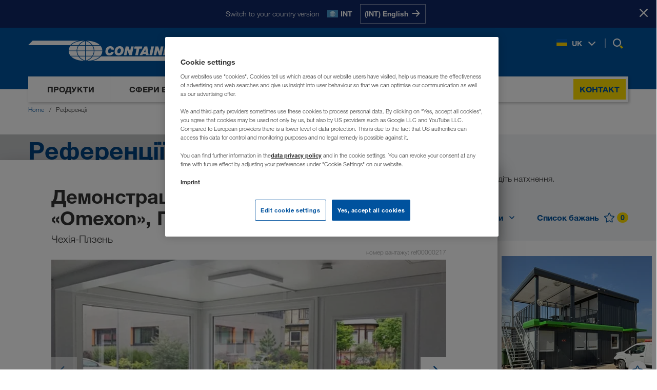

--- FILE ---
content_type: text/html; charset=utf-8
request_url: https://www.containex.com/ua/uk/referenciii?id=ref00000217
body_size: 17234
content:


<!DOCTYPE html>

<html lang="uk" data-locale="uk-UA" >

<head>
    <meta charset="utf-8">

    <script>
        window.dataLayer = window.dataLayer || [];
        if (!window['containex']) { window.containex = {} }
        if (!window['containex']['translations']) { 
          window['containex'].translations = window['containex'].translations || {}
          Object.assign(window['containex'].translations, {
            'headerLogo': 'На головну',
          })
        }
        if (!window['containex']['data']) { window.containex.data = {} }

        window['containex']['buildVersion'] = '2025.11.24.1403.6c8f1bf5';
        window['containex']['googleMapsApiKey'] = 'AIzaSyDomqePDWLgmZXPKe_WZIv90rbKgbvGeUs';
        window['containex']['turnstileKey'] = '0x4AAAAAAANaBWRnLT9Qx5aC';

        Object.assign(window['containex'].data, {
            'formMaxUploadSize': 31457280,
            'acceptedTypes': {'image/*': [ '.jpg', '.jpeg', '.png', '.bmp','.gif', '.tif', '.dwg', '.dxf' ], 'text/*': ['.rtf', '.txt', '.csv', '.xml'], 'application/msword': ['.doc', '.dot'], 'application/vnd.openxmlformats-officedocument.wordprocessingml.document': ['.docx'], 'application/vnd.openxmlformats-officedocument.wordprocessingml.template': ['.dotx'], 'application/vnd.oasis.opendocument.text': ['.odt'], 'application/vnd.ms-powerpoint': ['.ppt', '.pps'], 'application/vnd.openxmlformats-officedocument.presentationml.slideshow': ['.ppsx'], 'application/vnd.openxmlformats-officedocument.presentationml.presentation': ['.pptx'], 'application/pdf': ['.pdf'], 'application/vnd.ms-works': ['.wps'], 'application/x-msmetafile': ['.wmf'], 'application/vnd.ms-excel': ['.xls', '.xlt'], 'application/vnd.openxmlformats-officedocument.spreadsheetml.sheet': ['.xlsx'], 'application/vnd.openxmlformats-officedocument.spreadsheetml.template': ['.xlst'], 'application/xml': ['.xml'], 'application/vnd.ms-xpsdocument': ['.xps']},
        });
    </script>
        <script>
            window['containex']['locale'] = 'uk-ua';
        </script>

    



    <script>
        window.dataLayer.push({
            'userBereich': '',
            'originalURL': '/ua/uk/referenciii?id=ref00000217',
            'sprache': 'uk',
            'pageviewURL': '/virtual/ua/uk/referenzen?id=ref00000217'
        });
    </script>
    <script>
        function gtag() {
            window.dataLayer.push(arguments);
        }
        gtag('set', 'developer_id.dNzMyY2', true);
        gtag('set', 'url_passthrough', false);
        gtag('consent', 'default', {
            'ad_user_data': 'denied',
            'ad_personalization': 'denied',
            'ad_storage': 'denied',
            'analytics_storage': 'denied',
            'wait_for_update': 500
        });
    </script>
    <!-- Google Tag Manager -->
    <script>
        (function (w, d, s, l, i) {
            w[l] = w[l] || []; w[l].push({
                'gtm.start':
                    new Date().getTime(), event: 'gtm.js'
            }); var f = d.getElementsByTagName(s)[0],
                j = d.createElement(s), dl = l != 'dataLayer' ? '&l=' + l : ''; j.async = true; j.src =
                    'https://www.googletagmanager.com/gtm.js?id=' + i + dl; f.parentNode.insertBefore(j, f);
        })(window, document, 'script', 'dataLayer', 'GTM-NQDMDCV');
    </script>
    <!-- End Google Tag Manager -->


    <script id="OneTrustScript" src="https://cdn.cookielaw.org/scripttemplates/otSDKStub.js" type="text/javascript" charset="UTF-8"
            data-domain-script="7a0403cc-705b-4cb3-90e2-35058fe3d77b" data-imprint-url="/ua/uk/vykhidni-dani" data-privacy-url="/ua/uk/zakhyst-danykh"></script>
    <script type="text/javascript">
        function OptanonWrapper() { window.dispatchEvent(new Event("oneTrustInitialized")); if (OnetrustActiveGroups.indexOf('C0002') != -1) { gtag('consent', 'update', { 'analytics_storage': 'granted' }) }; if (OnetrustActiveGroups.indexOf('C0004') != -1) { gtag('consent', 'update', { 'ad_user_data': 'granted', 'ad_personalization': 'granted', 'ad_storage': 'granted' }) }; };
    </script>

    <meta name="viewport" content="width=device-width, initial-scale=1">

    
    <meta property="og:description" content="Знайдіть нові ідеї для Вашої наступної концепції мобільного приміщення — ознайомтеся з нашими проєктами, реалізованими у Європі." />
    <meta name="description" content="Знайдіть нові ідеї для Вашої наступної концепції мобільного приміщення — ознайомтеся з нашими проєктами, реалізованими у Європі." />

    <meta property="og:url" content="https://www.containex.com/ua/uk/referenciii?id=ref00000217" />
<meta property="og:type" content="website" />
<meta property="og:site_name" content="CONTAINEX" />

    <link rel="canonical" href="https://www.containex.com/ua/uk/referenciii?id=ref00000217" />
    <link rel="alternate" hreflang="ru-AM" href="https://www.containex.com/am/ru/referencii?id=ref00000217" />
    <link rel="alternate" hreflang="de-AT" href="https://www.containex.com/at/de/referenzen?id=ref00000217" />
    <link rel="alternate" hreflang="ru-AZ" href="https://www.containex.com/az/ru/referencii?id=ref00000217" />
    <link rel="alternate" hreflang="bs-BA" href="https://www.containex.com/ba/bs/reference?id=ref00000217" />
    <link rel="alternate" hreflang="hr-BA" href="https://www.containex.com/ba/hr/referencije?id=ref00000217" />
    <link rel="alternate" hreflang="sr-BA" href="https://www.containex.com/ba/sr/reference?id=ref00000217" />
    <link rel="alternate" hreflang="fr-BE" href="https://www.containex.com/be/fr/references?id=ref00000217" />
    <link rel="alternate" hreflang="nl-BE" href="https://www.containex.com/be/nl/referenties?id=ref00000217" />
    <link rel="alternate" hreflang="bg-BG" href="https://www.containex.com/bg/bg/referencii?id=ref00000217" />
    <link rel="alternate" hreflang="de-CH" href="https://www.containex.com/ch/de/referenzen?id=ref00000217" />
    <link rel="alternate" hreflang="fr-CH" href="https://www.containex.com/ch/fr/references?id=ref00000217" />
    <link rel="alternate" hreflang="it-CH" href="https://www.containex.com/ch/it/referenze?id=ref00000217" />
    <link rel="alternate" hreflang="cs-CZ" href="https://www.containex.com/cz/cs/reference?id=ref00000217" />
    <link rel="alternate" hreflang="de-DE" href="https://www.containex.com/de/de/referenzen?id=ref00000217" />
    <link rel="alternate" hreflang="da-DK" href="https://www.containex.com/dk/da/referencer?id=ref00000217" />
    <link rel="alternate" hreflang="es-ES" href="https://www.containex.com/es/es/referencias?id=ref00000217" />
    <link rel="alternate" hreflang="en-EE" href="https://www.containex.com/ee/en/references?id=ref00000217" />
    <link rel="alternate" hreflang="fi-FI" href="https://www.containex.com/fi/fi/referenssit?id=ref00000217" />
    <link rel="alternate" hreflang="fr-FR" href="https://www.containex.com/fr/fr/references?id=ref00000217" />
    <link rel="alternate" hreflang="en-GE" href="https://www.containex.com/ge/en/references?id=ref00000217" />
    <link rel="alternate" hreflang="hr-HR" href="https://www.containex.com/hr/hr/referencije?id=ref00000217" />
    <link rel="alternate" hreflang="hu-HU" href="https://www.containex.com/hu/hu/referenciak?id=ref00000217" />
    <link rel="alternate" hreflang="en-IE" href="https://www.containex.com/ie/en/references?id=ref00000217" />
    <link rel="alternate" hreflang="en-IS" href="https://www.containex.com/is/en/references?id=ref00000217" />
    <link rel="alternate" hreflang="it-IT" href="https://www.containex.com/it/it/referenze?id=ref00000217" />
    <link rel="alternate" hreflang="ru-KG" href="https://www.containex.com/kg/ru/referencii?id=ref00000217" />
    <link rel="alternate" hreflang="ru-KZ" href="https://www.containex.com/kz/ru/referencii?id=ref00000217" />
    <link rel="alternate" hreflang="en-LT" href="https://www.containex.com/lt/en/references?id=ref00000217" />
    <link rel="alternate" hreflang="en-LV" href="https://www.containex.com/lv/en/references?id=ref00000217" />
    <link rel="alternate" hreflang="de-LU" href="https://www.containex.com/lu/de/referenzen?id=ref00000217" />
    <link rel="alternate" hreflang="fr-LU" href="https://www.containex.com/lu/fr/references?id=ref00000217" />
    <link rel="alternate" hreflang="hr-ME" href="https://www.containex.com/me/hr/referencije?id=ref00000217" />
    <link rel="alternate" hreflang="sr-ME" href="https://www.containex.com/me/sr/reference?id=ref00000217" />
    <link rel="alternate" hreflang="sr-MK" href="https://www.containex.com/mk/sr/reference?id=ref00000217" />
    <link rel="alternate" hreflang="nl-NL" href="https://www.containex.com/nl/nl/referenties?id=ref00000217" />
    <link rel="alternate" hreflang="no-NO" href="https://www.containex.com/no/no/referanser?id=ref00000217" />
    <link rel="alternate" hreflang="pl-PL" href="https://www.containex.com/pl/pl/referencje?id=ref00000217" />
    <link rel="alternate" hreflang="ro-RO" href="https://www.containex.com/ro/ro/referinte?id=ref00000217" />
    <link rel="alternate" hreflang="sr-RS" href="https://www.containex.com/rs/sr/reference?id=ref00000217" />
    <link rel="alternate" hreflang="sv-SE" href="https://www.containex.com/se/sv/referenser?id=ref00000217" />
    <link rel="alternate" hreflang="sl-SI" href="https://www.containex.com/si/sl/reference?id=ref00000217" />
    <link rel="alternate" hreflang="sk-SK" href="https://www.containex.com/sk/sk/referencie?id=ref00000217" />
    <link rel="alternate" hreflang="ru-TJ" href="https://www.containex.com/tj/ru/referencii?id=ref00000217" />
    <link rel="alternate" hreflang="ru-TM" href="https://www.containex.com/tm/ru/referencii?id=ref00000217" />
    <link rel="alternate" hreflang="uk-UA" href="https://www.containex.com/ua/uk/referenciii?id=ref00000217" />
    <link rel="alternate" hreflang="en-GB" href="https://www.containex.com/uk/en/references?id=ref00000217" />
    <link rel="alternate" hreflang="ru-UZ" href="https://www.containex.com/uz/ru/referencii?id=ref00000217" />
    <link rel="alternate" hreflang="x-default" href="https://www.containex.com/int/en/references?id=ref00000217" />


    

    
    

    
    



        
        


<meta property="og:title" content="Демонстраційний зал фірми &#171;Omexon&#187;, Плзень (Чехія) - CONTAINEX (UA)" />
<title>
    Демонстраційний зал фірми &#171;Omexon&#187;, Плзень (Чехія) - CONTAINEX (UA)
</title>

<meta class="swiftype" name="body" data-type="text" content="ref00000217
Відкрита конструкція будівлі, що складається з двох офісних блок-контейнерів, є основою просторого і привабливого демонстраційного залу.
2 x Офісний блок-контейнер - CONTAINEX CLASSIC Line 20 (6055 mm x 2435 mm)
Глухе вікно
Суцільне вікно
Торгівля
послуг
Офісні приміщення
Приміщення для працівників
Побутові приміщення" />
    <meta class="swiftype" name="image" data-type="enum" content="https://www.containex.com/-/m/resize?width=600&height=400&fit=scale-down&image=https%3a%2f%2fwww.containex.com%2f-%2fm%2fcontainex%2freferences%2fimages%2f1897%2f55884%2fshowroom-omexon-pilsen-01.jpg%3fts%3d0" />
    <meta property="og:image" content="https://www.containex.com/-/m/resize?width=354&height=200&fit=scale-down&image=https%3a%2f%2fwww.containex.com%2f-%2fm%2fcontainex%2freferences%2fimages%2f1897%2f55884%2fshowroom-omexon-pilsen-01.jpg%3fts%3d0" />




    
        
        <script type="application/ld+json">
            {
              "@context": "https://schema.org/",
              "@type": "WebSite",
              "name": "CONTAINEX",
              "url": "https://www.containex.com/",
              "alternateName": ["Containex", "CONTAINEX Container-Handelsgesellschaft m.b.H."]
            }
        </script>

    <link rel="stylesheet" href="/dist/assets/App-BwQgIRyV.css"/>

    <link rel="preload" as="font" type="font/woff2" href="/dist/assets/HelveticaNeueLTW06-45Light-BnXXsaCt.woff2" crossOrigin="anonymous" />
<link rel="preload" as="font" type="font/woff2" href="/dist/assets/HelveticaNeueLTW06-55Roman-DFBC_WGG.woff2" crossOrigin="anonymous" />
<link rel="preload" as="font" type="font/woff2" href="/dist/assets/HelveticaNeueLTW06-75Bold-5iLem69t.woff2" crossOrigin="anonymous" />


    
    

    


            <script>
                (function (s, t, a, n) {
                    s[t] || (s[t] = a, n = s[a] = function () { n.q.push(arguments) },
                        n.q = [], n.v = 2, n.l = 1 * new Date)
                })(window, "InstanaEumObject", "ineum");
                ineum('reportingUrl', 'https://eum-green-saas.instana.io');
                ineum('key', 'qs61q-tkSL2zgvKz17P38Q');
                ineum('trackSessions');
            </script>

        <script defer crossorigin="anonymous" src="/static/scripts/eum.min.js" integrity="sha384-IW0hslXBMQDTSeex7fkK7SAcsZnHXHw39CwpTUR+fH3mEaTiL/l/yQ/tYyZUI6ue"></script>
    <link rel="icon" type="image/x-icon" href="/static/favicon.ico">

    <link rel="dns-prefetch" href="https://cdn.cookielaw.org">
    <link rel="preconnect" href="https://cdn.cookielaw.org">

    <link rel="dns-prefetch" href="https://eum.instana.io">
    <link rel="preconnect" href="https://eum.instana.io">

    <link rel="dns-prefetch" href="https://eum-green-saas.instana.io">
    <link rel="preconnect" href="https://eum-green-saas.instana.io">

    <link rel="dns-prefetch" href="https://www.googletagmanager.com">
    <link rel="preconnect" href="https://www.googletagmanager.com">

    

        
</head>

<body>
    <!-- Google Tag Manager (noscript) -->
    <noscript>
        <iframe src="https://www.googletagmanager.com/ns.html?id=GTM-NQDMDCV" height="0"
                width="0" style="display: none; visibility: hidden"></iframe>
    </noscript>
    <!-- End Google Tag Manager (noscript) -->
    


    <meta class="swiftype" name="culture" data-type="string" content="uk-ua">








    <script>
        window['containex'].translations = window['containex'].translations || {}
        Object.assign(window['containex'].translations, {
            'search.results': 'Результати',
            'search.suche': 'Пошук',
            'search.suche_kein_ergebnis': 'Ваш пошук не дав жодного результату.',
            'search.meinten_sie': 'Ви мали на увазі:',
        })
    </script>
    <header class='Header Header--desktop' data-tracking-area="header">
        



    <div class="RegionPrompt">
        <div class="RegionPrompt__container">
            <p>Switch to your country version</p>
            <div class="RegionPrompt__lang">
                <span class="flag flags-21x14 flag-int"></span>
                <strong>INT</strong>
            </div>
            <div class="RegionPrompt__buttons">
                    <a href="/int/en/references" data-locale="en-INT" class="js-region-prompt-select">
                        <span>(INT) English</span>
                        <span>
                            <svg>
                                <use xlink:href="#arrow-right"></use>
                            </svg>
                        </span>
                    </a>
            </div>
        </div>
        <button class="RegionPrompt__close-button js-region-prompt-hide" title="Stay here">
            <span>Stay here</span>
            <svg>
                <use xlink:href="#x-symbol"></use>
            </svg>
        </button>
    </div>

        <div class="container">
            <div class="Header__content">
                <div class="Header__dimmer"></div>
                <a aria-label="На головну" class="Header__logo" href="/ua/uk">
                    

<svg><use xlink:href="#ctx-logo" /></svg>

                </a>

                <nav class="Header__links Header__links-alt">
                    <ul>
                        <li>
                            
    <button type="button" class="js-open-language-select">
        <span class="flags-21x14 flag-ua"></span>
        <span class="Header__selected-lang">UK</span>
        <svg>
            <use xlink:href="#angle-down" />
        </svg>
    </button>
    <div class="RegionList RegionList--hidden language-selection" id="language-flyout" data-tracking-area="regionSelection">
        <div class="RegionList__wrapper">
            <div class="RegionList__container">
                <span class="RegionList__headline">Вибрати мову</span>
                <button type="button" class="RegionList__close js-close-language-select">
                    <svg><use xlink:href="#x-symbol"></use></svg>
                </button>
                <div class="RegionList__international">
                        <span class="flags-21x14 flag-int"></span>
                        <a href="/int/en/references?id=ref00000217" class="RegionList__label js-region-prompt-select" data-locale="en-INT">International</a>
                        <span class="RegionList__lang-codes">
                                <a class="lang-url js-region-prompt-select" href="/int/en/references?id=ref00000217"
                                   data-locale="en-INT"
                                   data-tracking-element="select-region">en</a>
                        </span>
                </div>
                <ul class="RegionList__language-list">
                        <li class="RegionList__language-item " data-switch-lang="/ge/en/references?id=ref00000217">
                            <span class="flags-21x14 flag-ge"></span>
                            <a href="/ge/en/references?id=ref00000217" class="RegionList__label js-region-prompt-select" data-locale="en-GE">საქართველო</a>
                            <span class="RegionList__lang-codes">
                                    <a class="lang-url js-region-prompt-select" href="/ge/en/references?id=ref00000217"
                                       data-locale="en-GE"
                                       data-tracking-element="select-region">en</a>
                            </span>
                        </li>
                        <li class="RegionList__language-item " data-switch-lang="/am/ru/referencii?id=ref00000217">
                            <span class="flags-21x14 flag-am"></span>
                            <a href="/am/ru/referencii?id=ref00000217" class="RegionList__label js-region-prompt-select" data-locale="ru-AM">Армения</a>
                            <span class="RegionList__lang-codes">
                                    <a class="lang-url js-region-prompt-select" href="/am/ru/referencii?id=ref00000217"
                                       data-locale="ru-AM"
                                       data-tracking-element="select-region">ru</a>
                            </span>
                        </li>
                        <li class="RegionList__language-item " data-switch-lang="/az/ru/referencii?id=ref00000217">
                            <span class="flags-21x14 flag-az"></span>
                            <a href="/az/ru/referencii?id=ref00000217" class="RegionList__label js-region-prompt-select" data-locale="ru-AZ">Azərbaycan</a>
                            <span class="RegionList__lang-codes">
                                    <a class="lang-url js-region-prompt-select" href="/az/ru/referencii?id=ref00000217"
                                       data-locale="ru-AZ"
                                       data-tracking-element="select-region">ru</a>
                            </span>
                        </li>
                        <li class="RegionList__language-item " data-switch-lang="/bg/bg/referencii?id=ref00000217">
                            <span class="flags-21x14 flag-bg"></span>
                            <a href="/bg/bg/referencii?id=ref00000217" class="RegionList__label js-region-prompt-select" data-locale="bg-BG">България</a>
                            <span class="RegionList__lang-codes">
                                    <a class="lang-url js-region-prompt-select" href="/bg/bg/referencii?id=ref00000217"
                                       data-locale="bg-BG"
                                       data-tracking-element="select-region">bg</a>
                            </span>
                        </li>
                        <li class="RegionList__language-item " data-switch-lang="/be/fr/references?id=ref00000217">
                            <span class="flags-21x14 flag-be"></span>
                            <a href="/be/fr/references?id=ref00000217" class="RegionList__label js-region-prompt-select" data-locale="fr-BE">Belgique</a>
                            <span class="RegionList__lang-codes">
                                    <a class="lang-url js-region-prompt-select" href="/be/fr/references?id=ref00000217"
                                       data-locale="fr-BE"
                                       data-tracking-element="select-region">fr</a>
                                    <a class="lang-url js-region-prompt-select" href="/be/nl/referenties?id=ref00000217"
                                       data-locale="nl-BE"
                                       data-tracking-element="select-region">nl</a>
                            </span>
                        </li>
                        <li class="RegionList__language-item " data-switch-lang="/ba/bs/reference?id=ref00000217">
                            <span class="flags-21x14 flag-ba"></span>
                            <a href="/ba/bs/reference?id=ref00000217" class="RegionList__label js-region-prompt-select" data-locale="bs-BA">Bosna i Hercegovina</a>
                            <span class="RegionList__lang-codes">
                                    <a class="lang-url js-region-prompt-select" href="/ba/bs/reference?id=ref00000217"
                                       data-locale="bs-BA"
                                       data-tracking-element="select-region">bs</a>
                                    <a class="lang-url js-region-prompt-select" href="/ba/hr/referencije?id=ref00000217"
                                       data-locale="hr-BA"
                                       data-tracking-element="select-region">hr</a>
                                    <a class="lang-url js-region-prompt-select" href="/ba/sr/reference?id=ref00000217"
                                       data-locale="sr-BA"
                                       data-tracking-element="select-region">sr</a>
                            </span>
                        </li>
                        <li class="RegionList__language-item " data-switch-lang="/cz/cs/reference?id=ref00000217">
                            <span class="flags-21x14 flag-cz"></span>
                            <a href="/cz/cs/reference?id=ref00000217" class="RegionList__label js-region-prompt-select" data-locale="cs-CZ">Česko</a>
                            <span class="RegionList__lang-codes">
                                    <a class="lang-url js-region-prompt-select" href="/cz/cs/reference?id=ref00000217"
                                       data-locale="cs-CZ"
                                       data-tracking-element="select-region">cs</a>
                            </span>
                        </li>
                        <li class="RegionList__language-item " data-switch-lang="/me/hr/referencije?id=ref00000217">
                            <span class="flags-21x14 flag-me"></span>
                            <a href="/me/hr/referencije?id=ref00000217" class="RegionList__label js-region-prompt-select" data-locale="hr-ME">Crna Gora</a>
                            <span class="RegionList__lang-codes">
                                    <a class="lang-url js-region-prompt-select" href="/me/hr/referencije?id=ref00000217"
                                       data-locale="hr-ME"
                                       data-tracking-element="select-region">hr</a>
                                    <a class="lang-url js-region-prompt-select" href="/me/sr/reference?id=ref00000217"
                                       data-locale="sr-ME"
                                       data-tracking-element="select-region">sr</a>
                            </span>
                        </li>
                        <li class="RegionList__language-item " data-switch-lang="/dk/da/referencer?id=ref00000217">
                            <span class="flags-21x14 flag-dk"></span>
                            <a href="/dk/da/referencer?id=ref00000217" class="RegionList__label js-region-prompt-select" data-locale="da-DK">Danmark</a>
                            <span class="RegionList__lang-codes">
                                    <a class="lang-url js-region-prompt-select" href="/dk/da/referencer?id=ref00000217"
                                       data-locale="da-DK"
                                       data-tracking-element="select-region">da</a>
                            </span>
                        </li>
                        <li class="RegionList__language-item " data-switch-lang="/de/de/referenzen?id=ref00000217">
                            <span class="flags-21x14 flag-de"></span>
                            <a href="/de/de/referenzen?id=ref00000217" class="RegionList__label js-region-prompt-select" data-locale="de-DE">Deutschland</a>
                            <span class="RegionList__lang-codes">
                                    <a class="lang-url js-region-prompt-select" href="/de/de/referenzen?id=ref00000217"
                                       data-locale="de-DE"
                                       data-tracking-element="select-region">de</a>
                            </span>
                        </li>
                        <li class="RegionList__language-item " data-switch-lang="/ee/en/references?id=ref00000217">
                            <span class="flags-21x14 flag-ee"></span>
                            <a href="/ee/en/references?id=ref00000217" class="RegionList__label js-region-prompt-select" data-locale="en-EE">Eesti</a>
                            <span class="RegionList__lang-codes">
                                    <a class="lang-url js-region-prompt-select" href="/ee/en/references?id=ref00000217"
                                       data-locale="en-EE"
                                       data-tracking-element="select-region">en</a>
                            </span>
                        </li>
                        <li class="RegionList__language-item " data-switch-lang="/es/es/referencias?id=ref00000217">
                            <span class="flags-21x14 flag-es"></span>
                            <a href="/es/es/referencias?id=ref00000217" class="RegionList__label js-region-prompt-select" data-locale="es-ES">España</a>
                            <span class="RegionList__lang-codes">
                                    <a class="lang-url js-region-prompt-select" href="/es/es/referencias?id=ref00000217"
                                       data-locale="es-ES"
                                       data-tracking-element="select-region">es</a>
                            </span>
                        </li>
                        <li class="RegionList__language-item " data-switch-lang="/fr/fr/references?id=ref00000217">
                            <span class="flags-21x14 flag-fr"></span>
                            <a href="/fr/fr/references?id=ref00000217" class="RegionList__label js-region-prompt-select" data-locale="fr-FR">France</a>
                            <span class="RegionList__lang-codes">
                                    <a class="lang-url js-region-prompt-select" href="/fr/fr/references?id=ref00000217"
                                       data-locale="fr-FR"
                                       data-tracking-element="select-region">fr</a>
                            </span>
                        </li>
                        <li class="RegionList__language-item " data-switch-lang="/hr/hr/referencije?id=ref00000217">
                            <span class="flags-21x14 flag-hr"></span>
                            <a href="/hr/hr/referencije?id=ref00000217" class="RegionList__label js-region-prompt-select" data-locale="hr-HR">Hrvatska</a>
                            <span class="RegionList__lang-codes">
                                    <a class="lang-url js-region-prompt-select" href="/hr/hr/referencije?id=ref00000217"
                                       data-locale="hr-HR"
                                       data-tracking-element="select-region">hr</a>
                            </span>
                        </li>
                        <li class="RegionList__language-item " data-switch-lang="/ie/en/references?id=ref00000217">
                            <span class="flags-21x14 flag-ie"></span>
                            <a href="/ie/en/references?id=ref00000217" class="RegionList__label js-region-prompt-select" data-locale="en-IE">Ireland</a>
                            <span class="RegionList__lang-codes">
                                    <a class="lang-url js-region-prompt-select" href="/ie/en/references?id=ref00000217"
                                       data-locale="en-IE"
                                       data-tracking-element="select-region">en</a>
                            </span>
                        </li>
                        <li class="RegionList__language-item " data-switch-lang="/is/en/references?id=ref00000217">
                            <span class="flags-21x14 flag-is"></span>
                            <a href="/is/en/references?id=ref00000217" class="RegionList__label js-region-prompt-select" data-locale="en-IS">Ísland</a>
                            <span class="RegionList__lang-codes">
                                    <a class="lang-url js-region-prompt-select" href="/is/en/references?id=ref00000217"
                                       data-locale="en-IS"
                                       data-tracking-element="select-region">en</a>
                            </span>
                        </li>
                        <li class="RegionList__language-item " data-switch-lang="/it/it/referenze?id=ref00000217">
                            <span class="flags-21x14 flag-it"></span>
                            <a href="/it/it/referenze?id=ref00000217" class="RegionList__label js-region-prompt-select" data-locale="it-IT">Italia</a>
                            <span class="RegionList__lang-codes">
                                    <a class="lang-url js-region-prompt-select" href="/it/it/referenze?id=ref00000217"
                                       data-locale="it-IT"
                                       data-tracking-element="select-region">it</a>
                            </span>
                        </li>
                        <li class="RegionList__language-item " data-switch-lang="/kz/ru/referencii?id=ref00000217">
                            <span class="flags-21x14 flag-kz"></span>
                            <a href="/kz/ru/referencii?id=ref00000217" class="RegionList__label js-region-prompt-select" data-locale="ru-KZ">Казахстан</a>
                            <span class="RegionList__lang-codes">
                                    <a class="lang-url js-region-prompt-select" href="/kz/ru/referencii?id=ref00000217"
                                       data-locale="ru-KZ"
                                       data-tracking-element="select-region">ru</a>
                            </span>
                        </li>
                        <li class="RegionList__language-item " data-switch-lang="/kg/ru/referencii?id=ref00000217">
                            <span class="flags-21x14 flag-kg"></span>
                            <a href="/kg/ru/referencii?id=ref00000217" class="RegionList__label js-region-prompt-select" data-locale="ru-KG">Киргизстан</a>
                            <span class="RegionList__lang-codes">
                                    <a class="lang-url js-region-prompt-select" href="/kg/ru/referencii?id=ref00000217"
                                       data-locale="ru-KG"
                                       data-tracking-element="select-region">ru</a>
                            </span>
                        </li>
                        <li class="RegionList__language-item " data-switch-lang="/lv/en/references?id=ref00000217">
                            <span class="flags-21x14 flag-lv"></span>
                            <a href="/lv/en/references?id=ref00000217" class="RegionList__label js-region-prompt-select" data-locale="en-LV">Latvija</a>
                            <span class="RegionList__lang-codes">
                                    <a class="lang-url js-region-prompt-select" href="/lv/en/references?id=ref00000217"
                                       data-locale="en-LV"
                                       data-tracking-element="select-region">en</a>
                            </span>
                        </li>
                        <li class="RegionList__language-item " data-switch-lang="/lt/en/references?id=ref00000217">
                            <span class="flags-21x14 flag-lt"></span>
                            <a href="/lt/en/references?id=ref00000217" class="RegionList__label js-region-prompt-select" data-locale="en-LT">Lietuva</a>
                            <span class="RegionList__lang-codes">
                                    <a class="lang-url js-region-prompt-select" href="/lt/en/references?id=ref00000217"
                                       data-locale="en-LT"
                                       data-tracking-element="select-region">en</a>
                            </span>
                        </li>
                        <li class="RegionList__language-item " data-switch-lang="/lu/de/referenzen?id=ref00000217">
                            <span class="flags-21x14 flag-lu"></span>
                            <a href="/lu/de/referenzen?id=ref00000217" class="RegionList__label js-region-prompt-select" data-locale="de-LU">Luxemburg</a>
                            <span class="RegionList__lang-codes">
                                    <a class="lang-url js-region-prompt-select" href="/lu/de/referenzen?id=ref00000217"
                                       data-locale="de-LU"
                                       data-tracking-element="select-region">de</a>
                                    <a class="lang-url js-region-prompt-select" href="/lu/fr/references?id=ref00000217"
                                       data-locale="fr-LU"
                                       data-tracking-element="select-region">fr</a>
                            </span>
                        </li>
                        <li class="RegionList__language-item " data-switch-lang="/hu/hu/referenciak?id=ref00000217">
                            <span class="flags-21x14 flag-hu"></span>
                            <a href="/hu/hu/referenciak?id=ref00000217" class="RegionList__label js-region-prompt-select" data-locale="hu-HU">Magyarország</a>
                            <span class="RegionList__lang-codes">
                                    <a class="lang-url js-region-prompt-select" href="/hu/hu/referenciak?id=ref00000217"
                                       data-locale="hu-HU"
                                       data-tracking-element="select-region">hu</a>
                            </span>
                        </li>
                        <li class="RegionList__language-item " data-switch-lang="/mk/sr/reference?id=ref00000217">
                            <span class="flags-21x14 flag-mk"></span>
                            <a href="/mk/sr/reference?id=ref00000217" class="RegionList__label js-region-prompt-select" data-locale="sr-MK">Makedonija</a>
                            <span class="RegionList__lang-codes">
                                    <a class="lang-url js-region-prompt-select" href="/mk/sr/reference?id=ref00000217"
                                       data-locale="sr-MK"
                                       data-tracking-element="select-region">sr</a>
                            </span>
                        </li>
                        <li class="RegionList__language-item " data-switch-lang="/nl/nl/referenties?id=ref00000217">
                            <span class="flags-21x14 flag-nl"></span>
                            <a href="/nl/nl/referenties?id=ref00000217" class="RegionList__label js-region-prompt-select" data-locale="nl-NL">Nederland</a>
                            <span class="RegionList__lang-codes">
                                    <a class="lang-url js-region-prompt-select" href="/nl/nl/referenties?id=ref00000217"
                                       data-locale="nl-NL"
                                       data-tracking-element="select-region">nl</a>
                            </span>
                        </li>
                        <li class="RegionList__language-item " data-switch-lang="/no/no/referanser?id=ref00000217">
                            <span class="flags-21x14 flag-no"></span>
                            <a href="/no/no/referanser?id=ref00000217" class="RegionList__label js-region-prompt-select" data-locale="no-NO">Norge</a>
                            <span class="RegionList__lang-codes">
                                    <a class="lang-url js-region-prompt-select" href="/no/no/referanser?id=ref00000217"
                                       data-locale="no-NO"
                                       data-tracking-element="select-region">no</a>
                            </span>
                        </li>
                        <li class="RegionList__language-item " data-switch-lang="/at/de/referenzen?id=ref00000217">
                            <span class="flags-21x14 flag-at"></span>
                            <a href="/at/de/referenzen?id=ref00000217" class="RegionList__label js-region-prompt-select" data-locale="de-AT">Österreich</a>
                            <span class="RegionList__lang-codes">
                                    <a class="lang-url js-region-prompt-select" href="/at/de/referenzen?id=ref00000217"
                                       data-locale="de-AT"
                                       data-tracking-element="select-region">de</a>
                            </span>
                        </li>
                        <li class="RegionList__language-item " data-switch-lang="/pl/pl/referencje?id=ref00000217">
                            <span class="flags-21x14 flag-pl"></span>
                            <a href="/pl/pl/referencje?id=ref00000217" class="RegionList__label js-region-prompt-select" data-locale="pl-PL">Polska</a>
                            <span class="RegionList__lang-codes">
                                    <a class="lang-url js-region-prompt-select" href="/pl/pl/referencje?id=ref00000217"
                                       data-locale="pl-PL"
                                       data-tracking-element="select-region">pl</a>
                            </span>
                        </li>
                        <li class="RegionList__language-item " data-switch-lang="/ro/ro/referinte?id=ref00000217">
                            <span class="flags-21x14 flag-ro"></span>
                            <a href="/ro/ro/referinte?id=ref00000217" class="RegionList__label js-region-prompt-select" data-locale="ro-RO">România</a>
                            <span class="RegionList__lang-codes">
                                    <a class="lang-url js-region-prompt-select" href="/ro/ro/referinte?id=ref00000217"
                                       data-locale="ro-RO"
                                       data-tracking-element="select-region">ro</a>
                            </span>
                        </li>
                        <li class="RegionList__language-item " data-switch-lang="/ch/de/referenzen?id=ref00000217">
                            <span class="flags-21x14 flag-ch"></span>
                            <a href="/ch/de/referenzen?id=ref00000217" class="RegionList__label js-region-prompt-select" data-locale="de-CH">Schweiz</a>
                            <span class="RegionList__lang-codes">
                                    <a class="lang-url js-region-prompt-select" href="/ch/de/referenzen?id=ref00000217"
                                       data-locale="de-CH"
                                       data-tracking-element="select-region">de</a>
                                    <a class="lang-url js-region-prompt-select" href="/ch/fr/references?id=ref00000217"
                                       data-locale="fr-CH"
                                       data-tracking-element="select-region">fr</a>
                                    <a class="lang-url js-region-prompt-select" href="/ch/it/referenze?id=ref00000217"
                                       data-locale="it-CH"
                                       data-tracking-element="select-region">it</a>
                            </span>
                        </li>
                        <li class="RegionList__language-item " data-switch-lang="/si/sl/reference?id=ref00000217">
                            <span class="flags-21x14 flag-si"></span>
                            <a href="/si/sl/reference?id=ref00000217" class="RegionList__label js-region-prompt-select" data-locale="sl-SI">Slovenija</a>
                            <span class="RegionList__lang-codes">
                                    <a class="lang-url js-region-prompt-select" href="/si/sl/reference?id=ref00000217"
                                       data-locale="sl-SI"
                                       data-tracking-element="select-region">sl</a>
                            </span>
                        </li>
                        <li class="RegionList__language-item " data-switch-lang="/sk/sk/referencie?id=ref00000217">
                            <span class="flags-21x14 flag-sk"></span>
                            <a href="/sk/sk/referencie?id=ref00000217" class="RegionList__label js-region-prompt-select" data-locale="sk-SK">Slovensko</a>
                            <span class="RegionList__lang-codes">
                                    <a class="lang-url js-region-prompt-select" href="/sk/sk/referencie?id=ref00000217"
                                       data-locale="sk-SK"
                                       data-tracking-element="select-region">sk</a>
                            </span>
                        </li>
                        <li class="RegionList__language-item " data-switch-lang="/rs/sr/reference?id=ref00000217">
                            <span class="flags-21x14 flag-rs"></span>
                            <a href="/rs/sr/reference?id=ref00000217" class="RegionList__label js-region-prompt-select" data-locale="sr-RS">Srbija</a>
                            <span class="RegionList__lang-codes">
                                    <a class="lang-url js-region-prompt-select" href="/rs/sr/reference?id=ref00000217"
                                       data-locale="sr-RS"
                                       data-tracking-element="select-region">sr</a>
                            </span>
                        </li>
                        <li class="RegionList__language-item " data-switch-lang="/fi/fi/referenssit?id=ref00000217">
                            <span class="flags-21x14 flag-fi"></span>
                            <a href="/fi/fi/referenssit?id=ref00000217" class="RegionList__label js-region-prompt-select" data-locale="fi-FI">Suomi</a>
                            <span class="RegionList__lang-codes">
                                    <a class="lang-url js-region-prompt-select" href="/fi/fi/referenssit?id=ref00000217"
                                       data-locale="fi-FI"
                                       data-tracking-element="select-region">fi</a>
                            </span>
                        </li>
                        <li class="RegionList__language-item " data-switch-lang="/se/sv/referenser?id=ref00000217">
                            <span class="flags-21x14 flag-se"></span>
                            <a href="/se/sv/referenser?id=ref00000217" class="RegionList__label js-region-prompt-select" data-locale="sv-SE">Sverige</a>
                            <span class="RegionList__lang-codes">
                                    <a class="lang-url js-region-prompt-select" href="/se/sv/referenser?id=ref00000217"
                                       data-locale="sv-SE"
                                       data-tracking-element="select-region">sv</a>
                            </span>
                        </li>
                        <li class="RegionList__language-item " data-switch-lang="/tj/ru/referencii?id=ref00000217">
                            <span class="flags-21x14 flag-tj"></span>
                            <a href="/tj/ru/referencii?id=ref00000217" class="RegionList__label js-region-prompt-select" data-locale="ru-TJ">Таджикистан</a>
                            <span class="RegionList__lang-codes">
                                    <a class="lang-url js-region-prompt-select" href="/tj/ru/referencii?id=ref00000217"
                                       data-locale="ru-TJ"
                                       data-tracking-element="select-region">ru</a>
                            </span>
                        </li>
                        <li class="RegionList__language-item " data-switch-lang="/tm/ru/referencii?id=ref00000217">
                            <span class="flags-21x14 flag-tm"></span>
                            <a href="/tm/ru/referencii?id=ref00000217" class="RegionList__label js-region-prompt-select" data-locale="ru-TM">Туркменистан</a>
                            <span class="RegionList__lang-codes">
                                    <a class="lang-url js-region-prompt-select" href="/tm/ru/referencii?id=ref00000217"
                                       data-locale="ru-TM"
                                       data-tracking-element="select-region">ru</a>
                            </span>
                        </li>
                        <li class="RegionList__language-item RegionList__language-item--active" data-switch-lang="/ua/uk/referenciii?id=ref00000217">
                            <span class="flags-21x14 flag-ua"></span>
                            <a href="/ua/uk/referenciii?id=ref00000217" class="RegionList__label js-region-prompt-select" data-locale="uk-UA">Україна</a>
                            <span class="RegionList__lang-codes">
                                    <a class="lang-url js-region-prompt-select" href="/ua/uk/referenciii?id=ref00000217"
                                       data-locale="uk-UA"
                                       data-tracking-element="select-region">uk</a>
                            </span>
                        </li>
                        <li class="RegionList__language-item " data-switch-lang="/uk/en/references?id=ref00000217">
                            <span class="flags-21x14 flag-uk"></span>
                            <a href="/uk/en/references?id=ref00000217" class="RegionList__label js-region-prompt-select" data-locale="en-UK">United Kingdom</a>
                            <span class="RegionList__lang-codes">
                                    <a class="lang-url js-region-prompt-select" href="/uk/en/references?id=ref00000217"
                                       data-locale="en-UK"
                                       data-tracking-element="select-region">en</a>
                            </span>
                        </li>
                        <li class="RegionList__language-item " data-switch-lang="/uz/ru/referencii?id=ref00000217">
                            <span class="flags-21x14 flag-uz"></span>
                            <a href="/uz/ru/referencii?id=ref00000217" class="RegionList__label js-region-prompt-select" data-locale="ru-UZ">Узбекистан</a>
                            <span class="RegionList__lang-codes">
                                    <a class="lang-url js-region-prompt-select" href="/uz/ru/referencii?id=ref00000217"
                                       data-locale="ru-UZ"
                                       data-tracking-element="select-region">ru</a>
                            </span>
                        </li>
                </ul>
            </div>
        </div>
    </div>

                        </li>
                            <li class="Header__separator">
                                |
                            </li><li class="Header__search-button-alt js-open-search">
                                <button aria-label="Пошук" type="button">
                                    <svg>
                                        <use xlink:href="#search-inverted" />
                                    </svg>
                                </button>
                            </li>
                    </ul>
                </nav>

                    <nav class="Navigation Navigation--desktop ">
                        <ul>
                                <li>
                                    <a href="/ua/uk/blok-kontejnery-ta-moduli" aria-expanded="false" class="js-main-nav-link" target="">
                                        Продукти
                                    </a>

                                    <div class="Navigation__flap js-main-nav-flyout custom-scrollbar">
                                            <div class="Navigation__flap__navigation-items Navigation__flap__navigation-items-alt">
                                                            <div class="NavigationColumn">
                                                                <div class="NavColumn">
                                                                        <a href="/ua/uk/blok-kontejnery-ta-moduli" target="" aria-expanded="false" data-nav-item="0" class="NavColumn__title">
                                                                            Блок-контейнери та модулі
                                                                        </a>
                                                                        <a href="/ua/uk/blok-kontejnery-ta-moduli/ofisnyj-blok-kontejner" target="" class="NavColumn__link">
                                                                            <svg><use xlink:href="#office-chair" /></svg>

                                                                                <span>Офісний блок-контейнер</span>
                                                                        </a>
                                                                        <a href="/ua/uk/blok-kontejnery-ta-moduli/sanitarni-j-tualetni-kontejnery" target="" class="NavColumn__link">
                                                                            <svg><use xlink:href="#woman-and-man" /></svg>

                                                                                <span>Санітарні та туалетні контейнери</span>
                                                                        </a>
                                                                        <a href="/ua/uk/blok-kontejnery-ta-moduli/ofisnyj-ta-sanitarnyj-kontejner" target="" class="NavColumn__link">
                                                                            <svg><use xlink:href="#container-with-door" /></svg>

                                                                                <span>Ofisnyj ta sanitarnyj kontejner</span>
                                                                        </a>
                                                                        <a href="/ua/uk/blok-kontejnery-ta-moduli/skladskyj-kontejner" target="" class="NavColumn__link">
                                                                            <svg><use xlink:href="#pallet-with-boxes" /></svg>

                                                                                <span>Складський контейнер</span>
                                                                        </a>
                                                                        <a href="/ua/uk/blok-kontejnery-ta-moduli/modulni-budivli" target="" class="NavColumn__link">
                                                                            <svg><use xlink:href="#container-stacked" /></svg>

                                                                                <span>Модульні будівлі</span>
                                                                        </a>
                                                                        <a href="/ua/uk/blok-kontejnery-ta-moduli/dodatkovi-typy-kontejneriv" target="" class="NavColumn__link">
                                                                            <svg><use xlink:href="#staircase" /></svg>

                                                                                <span>Додаткові типи контейнерів</span>
                                                                        </a>
                                                                </div>
                                                            </div>
                                                            <div class="NavigationColumn">
                                                                    <div class="NavigationPanel">
                                                                        <a href="/ua/uk/vzhyvani-kontejnery" target="">
                                                                            <picture><source media="(min-width: 1200px)" srcset="https://www.containex.com/-/m/resize?width=374&height=200&quality=80&fit=scale-down&background=white&trimt=18&triml=0&trimb=18&trimr=0&image=https%3a%2f%2fwww.containex.com%2f-%2fm%2fpicturepark%2fctx%2fglobal%2fheader%2falternativeheader%2fprodukte%2fgebrauchtcontainer%2fimage%2f8ddbf8b3aab7033.jpg%3fh%3d720%26w%3d1279%26la%3dde-flt%26la%3duk%26rev%3da5713922fa6ddda6d616ab73cbce1fa4&f=20220623 1x, https://www.containex.com/-/m/resize?width=748&height=400&quality=50&fit=scale-down&background=white&trimt=18&triml=0&trimb=18&trimr=0&image=https%3a%2f%2fwww.containex.com%2f-%2fm%2fpicturepark%2fctx%2fglobal%2fheader%2falternativeheader%2fprodukte%2fgebrauchtcontainer%2fimage%2f8ddbf8b3aab7033.jpg%3fh%3d720%26w%3d1279%26la%3dde-flt%26la%3duk%26rev%3da5713922fa6ddda6d616ab73cbce1fa4&f=20220623 2x"><img alt="&#x423;&#x436;&#x438;&#x432;&#x430;&#x43D;&#x456; &#x43A;&#x43E;&#x43D;&#x442;&#x435;&#x439;&#x43D;&#x435;&#x440;&#x438;" loading="lazy" src="https://www.containex.com/-/m/resize?quality=80&amp;image=https%3a%2f%2fwww.containex.com%2f-%2fm%2fpicturepark%2fctx%2fglobal%2fheader%2falternativeheader%2fprodukte%2fgebrauchtcontainer%2fimage%2f8ddbf8b3aab7033.jpg%3fh%3d720%26w%3d1279%26la%3dde-flt%26la%3duk%26rev%3da5713922fa6ddda6d616ab73cbce1fa4"></img></picture>
                                                                            <div class="NavigationPanel__text">
                                                                                <svg><use xlink:href="#arrow-right" /></svg>
                                                                                <span>
                                                                                    Уживані контейнери
                                                                                </span>
                                                                            </div>
                                                                        </a>
                                                                    </div>
                                                                    <div class="NavigationPanel">
                                                                        <a href="/ua/uk/blok-kontejnery-ta-moduli/katalog-produkciii" target="">
                                                                            <picture><source media="(min-width: 1200px)" srcset="https://www.containex.com/-/m/resize?width=374&height=200&quality=80&fit=scale-down&background=white&trimt=13&triml=0&trimb=4&trimr=0&image=https%3a%2f%2fwww.containex.com%2f-%2fm%2fpicturepark%2fctx%2fglobal%2fheader%2falternativeheader%2fprodukte%2fproduktkatalog%2fimage%2f8ddbf8b7b56e492.jpg%3fh%3d360%26w%3d640%26la%3dde-flt%26la%3duk%26rev%3d1b6e3465711ac74722d90d59ce7126c1&f=20220623 1x, https://www.containex.com/-/m/resize?width=748&height=400&quality=50&fit=scale-down&background=white&trimt=13&triml=0&trimb=4&trimr=0&image=https%3a%2f%2fwww.containex.com%2f-%2fm%2fpicturepark%2fctx%2fglobal%2fheader%2falternativeheader%2fprodukte%2fproduktkatalog%2fimage%2f8ddbf8b7b56e492.jpg%3fh%3d360%26w%3d640%26la%3dde-flt%26la%3duk%26rev%3d1b6e3465711ac74722d90d59ce7126c1&f=20220623 2x"><img alt="&#x41A;&#x430;&#x442;&#x430;&#x43B;&#x43E;&#x433; &#x43F;&#x440;&#x43E;&#x434;&#x443;&#x43A;&#x446;&#x456;&#x457;" loading="lazy" src="https://www.containex.com/-/m/resize?quality=80&amp;image=https%3a%2f%2fwww.containex.com%2f-%2fm%2fpicturepark%2fctx%2fglobal%2fheader%2falternativeheader%2fprodukte%2fproduktkatalog%2fimage%2f8ddbf8b7b56e492.jpg%3fh%3d360%26w%3d640%26la%3dde-flt%26la%3duk%26rev%3d1b6e3465711ac74722d90d59ce7126c1"></img></picture>
                                                                            <div class="NavigationPanel__text">
                                                                                <svg><use xlink:href="#arrow-right" /></svg>
                                                                                <span>
                                                                                    Каталог продукції
                                                                                </span>
                                                                            </div>
                                                                        </a>
                                                                    </div>
                                                            </div>
                                                            <div class="NavigationColumn">
                                                                    <div class="NavigationPanel">
                                                                        <a href="/ua/uk/containex-showrooms" target="">
                                                                            <picture><source media="(min-width: 1200px)" srcset="https://www.containex.com/-/m/resize?width=374&height=200&quality=80&fit=scale-down&background=white&trimt=54&triml=0&trimb=54&trimr=0&image=https%3a%2f%2fwww.containex.com%2f-%2fm%2fpicturepark%2fctx%2fglobal%2fheader%2falternativeheader%2fprodukte%2fshowroom%2fimage%2f8ddbf8be4e7dd2e.jpg%3fh%3d2268%26w%3d4032%26la%3dde-flt%26la%3duk%26rev%3dc193b03e1373d7d68ad512f30cdb4883&f=20220623 1x, https://www.containex.com/-/m/resize?width=748&height=400&quality=50&fit=scale-down&background=white&trimt=54&triml=0&trimb=54&trimr=0&image=https%3a%2f%2fwww.containex.com%2f-%2fm%2fpicturepark%2fctx%2fglobal%2fheader%2falternativeheader%2fprodukte%2fshowroom%2fimage%2f8ddbf8be4e7dd2e.jpg%3fh%3d2268%26w%3d4032%26la%3dde-flt%26la%3duk%26rev%3dc193b03e1373d7d68ad512f30cdb4883&f=20220623 2x"><img alt="showroom" loading="lazy" src="https://www.containex.com/-/m/resize?quality=80&amp;image=https%3a%2f%2fwww.containex.com%2f-%2fm%2fpicturepark%2fctx%2fglobal%2fheader%2falternativeheader%2fprodukte%2fshowroom%2fimage%2f8ddbf8be4e7dd2e.jpg%3fh%3d2268%26w%3d4032%26la%3dde-flt%26la%3duk%26rev%3dc193b03e1373d7d68ad512f30cdb4883"></img></picture>
                                                                            <div class="NavigationPanel__text">
                                                                                <svg><use xlink:href="#arrow-right" /></svg>
                                                                                <span>
                                                                                    Showroom
                                                                                </span>
                                                                            </div>
                                                                        </a>
                                                                    </div>
                                                                    <div class="NavigationPanel">
                                                                        <a href="/ua/uk/referenciii" target="">
                                                                            <picture><source media="(min-width: 1200px)" srcset="https://www.containex.com/-/m/resize?width=374&height=200&quality=80&fit=scale-down&background=white&trimt=34&triml=0&trimb=0&trimr=0&image=https%3a%2f%2fwww.containex.com%2f-%2fm%2fpicturepark%2fctx%2fglobal%2fheader%2falternativeheader%2fprodukte%2freferenzen%2fimage%2f8ddbf8c5581753b.jpg%3fh%3d720%26w%3d1279%26la%3dde-flt%26la%3duk%26rev%3df4ca43e7addf9dbe5a4306bfb53fed0d&f=20220623 1x, https://www.containex.com/-/m/resize?width=748&height=400&quality=50&fit=scale-down&background=white&trimt=34&triml=0&trimb=0&trimr=0&image=https%3a%2f%2fwww.containex.com%2f-%2fm%2fpicturepark%2fctx%2fglobal%2fheader%2falternativeheader%2fprodukte%2freferenzen%2fimage%2f8ddbf8c5581753b.jpg%3fh%3d720%26w%3d1279%26la%3dde-flt%26la%3duk%26rev%3df4ca43e7addf9dbe5a4306bfb53fed0d&f=20220623 2x"><img alt="&#x420;&#x435;&#x444;&#x435;&#x440;&#x435;&#x43D;&#x446;&#x456;&#x457;" loading="lazy" src="https://www.containex.com/-/m/resize?quality=80&amp;image=https%3a%2f%2fwww.containex.com%2f-%2fm%2fpicturepark%2fctx%2fglobal%2fheader%2falternativeheader%2fprodukte%2freferenzen%2fimage%2f8ddbf8c5581753b.jpg%3fh%3d720%26w%3d1279%26la%3dde-flt%26la%3duk%26rev%3df4ca43e7addf9dbe5a4306bfb53fed0d"></img></picture>
                                                                            <div class="NavigationPanel__text">
                                                                                <svg><use xlink:href="#arrow-right" /></svg>
                                                                                <span>
                                                                                    Референції
                                                                                </span>
                                                                            </div>
                                                                        </a>
                                                                    </div>
                                                            </div>
                                            </div>
                                    </div>
                                </li>
                                <li>
                                    <a href="/ua/uk/sfery-vykorystannja" aria-expanded="false" class="js-main-nav-link" target="">
                                        Сфери використання
                                    </a>

                                    <div class="Navigation__flap js-main-nav-flyout custom-scrollbar">
                                            <div class="Navigation__flap__navigation-items Navigation__flap__navigation-items-alt">
                                                            <a href="/ua/uk/sfery-vykorystannja/budivelna-galuz-i-promyslovist" target="" aria-expanded="false" class="NavigationItem js-nav-item" data-nav-item="0">
                                                                <svg><use xlink:href="#helmet-container" /></svg>
                                                                    <span class="NavigationItem__title">Будівельна галузь і промисловість</span>
                                                            </a>
                                                            <a href="/ua/uk/sfery-vykorystannja/torgivlja-i-sfera-poslug" target="" aria-expanded="false" class="NavigationItem js-nav-item" data-nav-item="1">
                                                                <svg><use xlink:href="#bag-container" /></svg>
                                                                    <span class="NavigationItem__title">Торгівля і сфера послуг</span>
                                                            </a>
                                                            <a href="/ua/uk/sfery-vykorystannja/komunalna-sfera" target="" aria-expanded="false" class="NavigationItem js-nav-item" data-nav-item="2">
                                                                <svg><use xlink:href="#people-kid-container" /></svg>
                                                                    <span class="NavigationItem__title">Комунальна сфера</span>
                                                            </a>
                                                            <a href="/ua/uk/sfery-vykorystannja/zony-konfliktiv-ta-stykhijnykh-lykh" target="" aria-expanded="false" class="NavigationItem js-nav-item" data-nav-item="3">
                                                                <svg><use xlink:href="#hands-people-container" /></svg>
                                                                    <span class="NavigationItem__title">Зони конфліктів та стихійних лих</span>
                                                            </a>
                                                            <a href="/ua/uk/sfery-vykorystannja/suspilni-zakhody" target="" aria-expanded="false" class="NavigationItem js-nav-item" data-nav-item="4">
                                                                <svg><use xlink:href="#calendar-star-container" /></svg>
                                                                    <span class="NavigationItem__title">Суспільні заходи</span>
                                                            </a>
                                            </div>
                                            <a href="/ua/uk/referenciii" target="" class="Navigation__flap__footer">
                                                    <svg class="Navigation__flap__footer__icon" width=64px>
                                                        <use xlink:href="#container-grid-half" />
                                                    </svg>
                                                Усі реалізовані проєкти
                                                <svg class="Navigation__flap__footer__arrow"><use xlink:href="#arrow-right"></use></svg>
                                            </a>
                                    </div>
                                </li>
                                <li>
                                    <a href="/ua/uk/novi-i-vzhyvani" aria-expanded="false" class="js-main-nav-link" target="_blank">
                                        Купити
                                    </a>

                                    <div class="Navigation__flap js-main-nav-flyout custom-scrollbar">
                                            <div class="Navigation__flap__navigation-items Navigation__flap__navigation-items-alt">
                                                            <div class="NavigationColumn">
                                                                <div class="NavigationHeadline">
                                                                    <div class="NavigationHeadline__title">
                                                                        Купити
                                                                    </div>

                                                                    <div class="NavigationHeadline__text">
                                                                        Купити нові та вживані контейнери — у наявності для Вас!
                                                                    </div>

                                                                        <a href="/ua/uk/formuljary/zagalna-informacija"
                                                                           target="_blank"
                                                                           class="NavigationHeadline__button NavigationHeadline__button--tertiary">

                                                                            <svg><use xlink:href="#envelope" /></svg>
                                                                            ЗАПИТ
                                                                        </a>
                                                                </div>
                                                            </div>
                                                            <div class="NavigationColumn">
                                                                <div class="NavColumn">
                                                                        <a href="/ua/uk/novi-i-vzhyvani" target="" aria-expanded="false" data-nav-item="1" class="NavColumn__title">
                                                                            Купити
                                                                        </a>
                                                                        <a href="/ua/uk/novi-i-vzhyvani" target="" class="NavColumn__link">
                                                                            <svg><use xlink:href="#arrow-right" /></svg>

                                                                                <span>Усі пропозиції</span>
                                                                        </a>
                                                                        <a href="/ua/uk/novi-i-vzhyvani/novi" target="" class="NavColumn__link">
                                                                            <svg><use xlink:href="#arrow-right" /></svg>

                                                                                <span>Новi</span>
                                                                        </a>
                                                                        <a href="/ua/uk/novi-i-vzhyvani/vzhyvani-kontejnery" target="" class="NavColumn__link">
                                                                            <svg><use xlink:href="#arrow-right" /></svg>

                                                                                <span>Уживаний</span>
                                                                        </a>
                                                                        <a href="/ua/uk/novi-i-vzhyvani/ustatkuvannja" target="" class="NavColumn__link">
                                                                            <svg><use xlink:href="#arrow-right" /></svg>

                                                                                <span>Устаткування</span>
                                                                        </a>
                                                                        <a href="/ua/uk/novi-i-vzhyvani/prodazh" target="" class="NavColumn__link">
                                                                            <svg><use xlink:href="#arrow-right" /></svg>

                                                                                <span>Продаж</span>
                                                                        </a>
                                                                </div>
                                                            </div>
                                                            <div class="NavigationColumn">
                                                                    <div class="NavigationPanel">
                                                                        <a href="/ua/uk/formuljary/vykup-vzhyvanykh-kontejneriv" target="">
                                                                            <picture><source media="(min-width: 1200px)" srcset="https://www.containex.com/-/m/resize?width=374&height=200&quality=80&fit=scale-down&background=white&trimt=18&triml=0&trimb=18&trimr=0&image=https%3a%2f%2fwww.containex.com%2f-%2fm%2fpicturepark%2fctx%2fglobal%2fheader%2falternativeheader%2fportal-kaufen%2fnew-navigation-panel-item%2fimage%2f8ddbf96733d0253.jpg%3fh%3d720%26w%3d1279%26la%3dde-flt%26la%3duk%26rev%3d352b2a1ccedfb2cb72e301456b373254&f=20220623 1x, https://www.containex.com/-/m/resize?width=748&height=400&quality=50&fit=scale-down&background=white&trimt=18&triml=0&trimb=18&trimr=0&image=https%3a%2f%2fwww.containex.com%2f-%2fm%2fpicturepark%2fctx%2fglobal%2fheader%2falternativeheader%2fportal-kaufen%2fnew-navigation-panel-item%2fimage%2f8ddbf96733d0253.jpg%3fh%3d720%26w%3d1279%26la%3dde-flt%26la%3duk%26rev%3d352b2a1ccedfb2cb72e301456b373254&f=20220623 2x"><img alt="&#x417;&#x430;&#x43F;&#x438;&#x442; &#x449;&#x43E;&#x434;&#x43E; &#x432;&#x438;&#x43A;&#x443;&#x43F;&#x443; &#x43A;&#x43E;&#x43D;&#x442;&#x435;&#x439;&#x43D;&#x435;&#x440;&#x430;" loading="lazy" src="https://www.containex.com/-/m/resize?quality=80&amp;image=https%3a%2f%2fwww.containex.com%2f-%2fm%2fpicturepark%2fctx%2fglobal%2fheader%2falternativeheader%2fportal-kaufen%2fnew-navigation-panel-item%2fimage%2f8ddbf96733d0253.jpg%3fh%3d720%26w%3d1279%26la%3dde-flt%26la%3duk%26rev%3d352b2a1ccedfb2cb72e301456b373254"></img></picture>
                                                                            <div class="NavigationPanel__text">
                                                                                <svg><use xlink:href="#arrow-right" /></svg>
                                                                                <span>
                                                                                    Запит щодо викупу контейнера
                                                                                </span>
                                                                            </div>
                                                                        </a>
                                                                    </div>
                                                                    <div class="NavigationPanel">
                                                                        <a href="/ua/uk/vzhyvani-kontejnery" target="">
                                                                            <picture><source media="(min-width: 1200px)" srcset="https://www.containex.com/-/m/resize?width=374&height=200&quality=80&fit=scale-down&background=white&trimt=18&triml=0&trimb=18&trimr=0&image=https%3a%2f%2fwww.containex.com%2f-%2fm%2fpicturepark%2fctx%2fglobal%2fheader%2falternativeheader%2fprodukte%2fgebrauchtcontainer%2fimage%2f8ddbf8b3aab7033.jpg%3fh%3d720%26w%3d1279%26la%3dde-flt%26la%3duk%26rev%3da5713922fa6ddda6d616ab73cbce1fa4&f=20220623 1x, https://www.containex.com/-/m/resize?width=748&height=400&quality=50&fit=scale-down&background=white&trimt=18&triml=0&trimb=18&trimr=0&image=https%3a%2f%2fwww.containex.com%2f-%2fm%2fpicturepark%2fctx%2fglobal%2fheader%2falternativeheader%2fprodukte%2fgebrauchtcontainer%2fimage%2f8ddbf8b3aab7033.jpg%3fh%3d720%26w%3d1279%26la%3dde-flt%26la%3duk%26rev%3da5713922fa6ddda6d616ab73cbce1fa4&f=20220623 2x"><img alt="CONTAINEX Portal" loading="lazy" src="https://www.containex.com/-/m/resize?quality=80&amp;image=https%3a%2f%2fwww.containex.com%2f-%2fm%2fpicturepark%2fctx%2fglobal%2fheader%2falternativeheader%2fprodukte%2fgebrauchtcontainer%2fimage%2f8ddbf8b3aab7033.jpg%3fh%3d720%26w%3d1279%26la%3dde-flt%26la%3duk%26rev%3da5713922fa6ddda6d616ab73cbce1fa4"></img></picture>
                                                                            <div class="NavigationPanel__text">
                                                                                <svg><use xlink:href="#arrow-right" /></svg>
                                                                                <span>
                                                                                    Уживані контейнери
                                                                                </span>
                                                                            </div>
                                                                        </a>
                                                                    </div>
                                                            </div>
                                            </div>
                                    </div>
                                </li>
                                <li>
                                    <a href="/ua/uk/pro-nas" aria-expanded="false" class="js-main-nav-link" target="">
                                        Підприємство
                                    </a>

                                    <div class="Navigation__flap js-main-nav-flyout custom-scrollbar">
                                            <div class="Navigation__flap__navigation-items Navigation__flap__navigation-items-alt">
                                                            <div class="NavigationColumn">
                                                                <div class="NavColumn">
                                                                        <a href="/ua/uk/pro-nas" target="" aria-expanded="false" data-nav-item="0" class="NavColumn__title">
                                                                            Про нас
                                                                        </a>
                                                                        <a href="/ua/uk/pro-nas/jnformacija-pro-firmu" target="" class="NavColumn__link">
                                                                            <svg><use xlink:href="#arrow-right" /></svg>

                                                                                <span>Інформація про фірму</span>
                                                                        </a>
                                                                        <a href="/ua/uk/pro-nas/vystavkovyj-park-wiener-neudorf" target="" class="NavColumn__link">
                                                                            <svg><use xlink:href="#arrow-right" /></svg>

                                                                                <span>Виставковий парк&nbsp;Wiener Neudorf</span>
                                                                        </a>
                                                                        <a href="/ua/uk/pro-nas/green-technology" target="" class="NavColumn__link">
                                                                            <svg><use xlink:href="#arrow-right" /></svg>

                                                                                <span>GREEN technology</span>
                                                                        </a>
                                                                        <a href="/ua/uk/pro-nas/menedzhment-sheq" target="" class="NavColumn__link">
                                                                            <svg><use xlink:href="#arrow-right" /></svg>

                                                                                <span>Менеджмент SHEQ</span>
                                                                        </a>
                                                                        <a href="/ua/uk/pro-nas/compliance" target="" class="NavColumn__link">
                                                                            <svg><use xlink:href="#arrow-right" /></svg>

                                                                                <span>Compliance	</span>
                                                                        </a>
                                                                        <a href="/ua/uk/pro-nas/nashi-zavody" target="" class="NavColumn__link">
                                                                            <svg><use xlink:href="#arrow-right" /></svg>

                                                                                <span>Наші заводи</span>
                                                                        </a>
                                                                </div>
                                                            </div>
                                                            <div class="NavigationColumn">
                                                                <div class="NavColumn">
                                                                        <a href="/ua/uk/poslugy" target="" aria-expanded="false" data-nav-item="1" class="NavColumn__title">
                                                                            Сервіс
                                                                        </a>
                                                                        <a href="/ua/uk/poslugy/nashi-poslugy" target="" class="NavColumn__link">
                                                                            <svg><use xlink:href="#arrow-right" /></svg>

                                                                                <span>Наші послуги</span>
                                                                        </a>
                                                                        <a href="/ua/uk/poslugy/vykup-vzhyvanykh-kontejneriv" target="" class="NavColumn__link">
                                                                            <svg><use xlink:href="#arrow-right" /></svg>

                                                                                <span>Викуп контейнерів</span>
                                                                        </a>
                                                                        <a href="/ua/uk/formuljary/formuljar-povernennja-kontejnera-dlja-orendy" target="" class="NavColumn__link">
                                                                            <svg><use xlink:href="#arrow-right" /></svg>

                                                                                <span>Формуляр повернення контейнера для оренди</span>
                                                                        </a>
                                                                        <a href="/ua/uk/formuljary/povidomlennja-pro-nedoliky" target="" class="NavColumn__link">
                                                                            <svg><use xlink:href="#arrow-right" /></svg>

                                                                                <span>Повідомлення про недоліки</span>
                                                                        </a>
                                                                        <a href="/ua/uk/poslugy/staty-torgovym-partnerom" target="" class="NavColumn__link">
                                                                            <svg><use xlink:href="#arrow-right" /></svg>

                                                                                <span>Стати торговим партнером</span>
                                                                        </a>
                                                                        <a href="/ua/uk/poslugy/staty-subpidrjadnykom" target="" class="NavColumn__link">
                                                                            <svg><use xlink:href="#arrow-right" /></svg>

                                                                                <span>Стати субпідрядником</span>
                                                                        </a>
                                                                        <a href="/ua/uk/poslugy/chapy-pytannja-ta-vidpovidi" target="" class="NavColumn__link">
                                                                            <svg><use xlink:href="#arrow-right" /></svg>

                                                                                <span>ЧАПИ — питання та відповіді</span>
                                                                        </a>
                                                                        <a href="/ua/uk/poslugy/zavantazhyty" target="" class="NavColumn__link">
                                                                            <svg><use xlink:href="#arrow-right" /></svg>

                                                                                <span>Завантаження</span>
                                                                        </a>
                                                                </div>
                                                            </div>
                                                            <div class="NavigationColumn">
                                                                <div class="NavigationNews">
                                                                    <div class="NavigationNews__title">
                                                                        <a href="/ua/uk/novyny" target="" class="NavigationNews__title__header">
                                                                            <span>
                                                                                НОВИНИ
                                                                            </span>
                                                                        </a>

                                                                        <a href="/ua/uk/novyny" target="" class="NavigationNews__title__link">
                                                                            <svg><use xlink:href="#arrow-right"/></svg>
                                                                            <span>Усі новини</span>
                                                                        </a>
                                                                    </div>
                                                                    <a href="/ua/uk/novyny/containex-news-2025" target="">
                                                                        <div class="NavigationNews__img">
                                                                            <picture><source media="(min-width: 992px)" srcset="https://www.containex.com/-/m/resize?width=370&height=210&quality=80&fit=scale-down&background=transparent&trimt=22&triml=0&trimb=22&trimr=0&image=https%3a%2f%2fwww.containex.com%2f-%2fm%2fpicturepark%2fctx%2fstart%2fnews%2fctx-news-25%2fimage%2f8de2811ae42d051.png%3fh%3d843%26w%3d1411%26la%3dde-flt%26la%3duk%26rev%3daafcdfb683692ebc2059254bfa8ae3eb&f=20220623 1x, https://www.containex.com/-/m/resize?width=740&height=420&quality=50&fit=scale-down&background=transparent&trimt=22&triml=0&trimb=22&trimr=0&image=https%3a%2f%2fwww.containex.com%2f-%2fm%2fpicturepark%2fctx%2fstart%2fnews%2fctx-news-25%2fimage%2f8de2811ae42d051.png%3fh%3d843%26w%3d1411%26la%3dde-flt%26la%3duk%26rev%3daafcdfb683692ebc2059254bfa8ae3eb&f=20220623 2x"><img alt="News 2025" loading="lazy" src="https://www.containex.com/-/m/resize?quality=80&amp;image=https%3a%2f%2fwww.containex.com%2f-%2fm%2fpicturepark%2fctx%2fstart%2fnews%2fctx-news-25%2fimage%2f8de2811ae42d051.png%3fh%3d843%26w%3d1411%26la%3dde-flt%26la%3duk%26rev%3daafcdfb683692ebc2059254bfa8ae3eb"></img></picture>
                                                                        </div>
                                                                        <div class="NavigationNews__text">
                                                                            Hot off the press: New issue of CONTAINEX News 2025!
                                                                            <svg><use xlink:href="#arrow-right" /></svg>
                                                                        </div>
                                                                    </a>
                                                                </div> 
                                                            </div>                                             
                                            </div>
                                    </div>
                                </li>
                        </ul>
                        <button class="Navigation__cta js-contact-overlay-trigger">
                            КОНТАКТ
                        </button>
                    </nav>

                <div class="Search"></div>
            </div>
        </div>
    </header>
    


<header class="Header Header--mobile" data-tracking-area="header">

    



    <div class="RegionPrompt">
        <div class="RegionPrompt__container">
            <p>Switch to your country version</p>
            <div class="RegionPrompt__lang">
                <span class="flag flags-21x14 flag-int"></span>
                <strong>INT</strong>
            </div>
            <div class="RegionPrompt__buttons">
                    <a href="/int/en/references" data-locale="en-INT" class="js-region-prompt-select">
                        <span>(INT) English</span>
                        <span>
                            <svg>
                                <use xlink:href="#arrow-right"></use>
                            </svg>
                        </span>
                    </a>
            </div>
        </div>
        <button class="RegionPrompt__close-button js-region-prompt-hide" title="Stay here">
            <span>Stay here</span>
            <svg>
                <use xlink:href="#x-symbol"></use>
            </svg>
        </button>
    </div>


    <div class="container">
        <div class="Search"></div>

        <a aria-label="На головну" class="Header__logo Header__logo--alternative" href="/ua/uk">
            

<svg><use xlink:href="#ctx-logo" /></svg>

        </a>
        <button class="Header__back-button" data-menu-back>
            <svg>
                <use xlink:href="#angle-left" />
            </svg>
            Назад
        </button>
        <div class="Header__actions">
                <button aria-label="Пошук" class="Header__search-button js-open-search" type="button">
                    <svg>
                        <use xlink:href="#search-inverted" />
                    </svg>
                </button>


            <button aria-label="Відкрити мобільне меню" class="Header__menu-button" type="button" data-menu-trigger>
                <svg>
                    <use xlink:href="#menu" />
                </svg>
            </button>
            <button aria-label="Назад" class="Header__close-button" type="button" data-menu-trigger>
                <svg>
                    <use xlink:href="#x-symbol" />
                </svg>
            </button>
        </div>

        <nav class="Navigation Navigation--mobile">
            <div class="Navigation__menu">
                    <ul class="Navigation__main">
                            <li>
                                <div class="Navigation__main__item NavigationItem">
                                    <div class="NavigationItem__left">
                                        <a href="/ua/uk/blok-kontejnery-ta-moduli" target="">
                                            Продукти
                                        </a>
                                    </div>

                                        <button type="button" data-submenu-trigger>
                                            <svg>
                                                <use xlink:href="#angle-right" />
                                            </svg>
                                        </button>
                                </div>

                                    <div class="Navigation__submenu Navigation__submenu--nav">

                                            <div class="Navigation__menu">
                                                                <div class="NavigationItem">
                                                                    <a href="/ua/uk/blok-kontejnery-ta-moduli" target="" class="NavigationItem__left">

                                                                        <span class="NavigationItem__title">
                                                                            <strong>
                                                                                Блок-контейнери та модулі
                                                                            </strong>
                                                                        </span>
                                                                    </a>
                                                                </div>
                                                                <div class="NavigationItem">
                                                                    <a href="/ua/uk/blok-kontejnery-ta-moduli/ofisnyj-blok-kontejner" target="" class="NavigationItem__left">
                                                                        <svg><use xlink:href="#office-chair" /></svg>
                                                                        Офісний блок-контейнер
                                                                    </a>
                                                                </div>
                                                                <div class="NavigationItem">
                                                                    <a href="/ua/uk/blok-kontejnery-ta-moduli/sanitarni-j-tualetni-kontejnery" target="" class="NavigationItem__left">
                                                                        <svg><use xlink:href="#woman-and-man" /></svg>
                                                                        Санітарні та туалетні контейнери
                                                                    </a>
                                                                </div>
                                                                <div class="NavigationItem">
                                                                    <a href="/ua/uk/blok-kontejnery-ta-moduli/ofisnyj-ta-sanitarnyj-kontejner" target="" class="NavigationItem__left">
                                                                        <svg><use xlink:href="#container-with-door" /></svg>
                                                                        Ofisnyj ta sanitarnyj kontejner
                                                                    </a>
                                                                </div>
                                                                <div class="NavigationItem">
                                                                    <a href="/ua/uk/blok-kontejnery-ta-moduli/skladskyj-kontejner" target="" class="NavigationItem__left">
                                                                        <svg><use xlink:href="#pallet-with-boxes" /></svg>
                                                                        Складський контейнер
                                                                    </a>
                                                                </div>
                                                                <div class="NavigationItem">
                                                                    <a href="/ua/uk/blok-kontejnery-ta-moduli/modulni-budivli" target="" class="NavigationItem__left">
                                                                        <svg><use xlink:href="#container-stacked" /></svg>
                                                                        Модульні будівлі
                                                                    </a>
                                                                </div>
                                                                <div class="NavigationItem">
                                                                    <a href="/ua/uk/blok-kontejnery-ta-moduli/dodatkovi-typy-kontejneriv" target="" class="NavigationItem__left">
                                                                        <svg><use xlink:href="#staircase" /></svg>
                                                                        Додаткові типи контейнерів
                                                                    </a>
                                                                </div>
                                                                <div class="NavigationPanel">
                                                                    <a href="/ua/uk/vzhyvani-kontejnery" target="">
                                                                            <svg><use xlink:href="#arrow-right" /></svg>
                                                                        <span>
                                                                            Уживані контейнери
                                                                        </span>
                                                                            <svg><use xlink:href="#top-used" /></svg>
                                                                    </a>
                                                                </div>
                                                                <div class="NavigationPanel">
                                                                    <a href="/ua/uk/blok-kontejnery-ta-moduli/katalog-produkciii" target="">
                                                                            <svg><use xlink:href="#arrow-right" /></svg>
                                                                        <span>
                                                                            Каталог продукції
                                                                        </span>
                                                                    </a>
                                                                </div>
                                                                <div class="NavigationPanel">
                                                                    <a href="/ua/uk/containex-showrooms" target="">
                                                                            <svg><use xlink:href="#arrow-right" /></svg>
                                                                        <span>
                                                                            Showroom
                                                                        </span>
                                                                    </a>
                                                                </div>
                                                                <div class="NavigationPanel">
                                                                    <a href="/ua/uk/referenciii" target="">
                                                                            <svg><use xlink:href="#arrow-right" /></svg>
                                                                        <span>
                                                                            Референції
                                                                        </span>
                                                                    </a>
                                                                </div>
                                            </div>

                                    </div>
                            </li>
                            <li>
                                <div class="Navigation__main__item NavigationItem">
                                    <div class="NavigationItem__left">
                                        <a href="/ua/uk/sfery-vykorystannja" target="">
                                            Сфери використання
                                        </a>
                                    </div>

                                        <button type="button" data-submenu-trigger>
                                            <svg>
                                                <use xlink:href="#angle-right" />
                                            </svg>
                                        </button>
                                </div>

                                    <div class="Navigation__submenu Navigation__submenu--nav">

                                            <div class="Navigation__menu">
                                                            <div class="NavigationItem">
                                                                <a href="/ua/uk/sfery-vykorystannja/budivelna-galuz-i-promyslovist" target="" class="NavigationItem__left">
                                                                    <svg><use xlink:href="#helmet-container" /></svg>
                                                                    <span class="NavigationItem__title">Будівельна галузь і промисловість</span>
                                                                </a>
                                                            </div>
                                                            <div class="NavigationItem">
                                                                <a href="/ua/uk/sfery-vykorystannja/torgivlja-i-sfera-poslug" target="" class="NavigationItem__left">
                                                                    <svg><use xlink:href="#bag-container" /></svg>
                                                                    <span class="NavigationItem__title">Торгівля і сфера послуг</span>
                                                                </a>
                                                            </div>
                                                            <div class="NavigationItem">
                                                                <a href="/ua/uk/sfery-vykorystannja/komunalna-sfera" target="" class="NavigationItem__left">
                                                                    <svg><use xlink:href="#people-kid-container" /></svg>
                                                                    <span class="NavigationItem__title">Комунальна сфера</span>
                                                                </a>
                                                            </div>
                                                            <div class="NavigationItem">
                                                                <a href="/ua/uk/sfery-vykorystannja/zony-konfliktiv-ta-stykhijnykh-lykh" target="" class="NavigationItem__left">
                                                                    <svg><use xlink:href="#hands-people-container" /></svg>
                                                                    <span class="NavigationItem__title">Зони конфліктів та стихійних лих</span>
                                                                </a>
                                                            </div>
                                                            <div class="NavigationItem">
                                                                <a href="/ua/uk/sfery-vykorystannja/suspilni-zakhody" target="" class="NavigationItem__left">
                                                                    <svg><use xlink:href="#calendar-star-container" /></svg>
                                                                    <span class="NavigationItem__title">Суспільні заходи</span>
                                                                </a>
                                                            </div>
                                            </div>

                                            <a href="/ua/uk/referenciii" target="" class="Navigation__submenu__footer">
                                                    <svg class="Navigation__submenu__footer__icon" width=45px>
                                                        <use xlink:href="#container-grid-half" />
                                                    </svg>
                                                Усі реалізовані проєкти
                                                <svg class="Navigation__submenu__footer__arrow"><use xlink:href="#arrow-right"></use></svg>
                                            </a>
                                    </div>
                            </li>
                            <li>
                                <div class="Navigation__main__item NavigationItem">
                                    <div class="NavigationItem__left">
                                        <a href="/ua/uk/novi-i-vzhyvani" target="_blank">
                                            Купити
                                        </a>
                                    </div>

                                        <button type="button" data-submenu-trigger>
                                            <svg>
                                                <use xlink:href="#angle-right" />
                                            </svg>
                                        </button>
                                </div>

                                    <div class="Navigation__submenu Navigation__submenu--nav">

                                            <div class="Navigation__menu">
                                                            <div class="NavigationHeadline">
                                                                <div class="NavigationHeadline__title">
                                                                    Купити
                                                                </div>
                                                                <div class="NavigationHeadline__text">
                                                                    Купити нові та вживані контейнери — у наявності для Вас!
                                                                </div>

                                                                    <a href="/ua/uk/formuljary/zagalna-informacija"
                                                                       target="_blank"
                                                                       class="NavigationHeadline__button NavigationHeadline__button--tertiary">
                                                                        <svg><use xlink:href="#envelope" /></svg>
                                                                        ЗАПИТ
                                                                    </a>
                                                            </div>
                                                                <div class="NavigationItem">
                                                                    <a href="/ua/uk/novi-i-vzhyvani" target="" class="NavigationItem__left">

                                                                        <span class="NavigationItem__title">
                                                                            <strong>
                                                                                Купити
                                                                            </strong>
                                                                        </span>
                                                                    </a>
                                                                </div>
                                                                <div class="NavigationItem">
                                                                    <a href="/ua/uk/novi-i-vzhyvani" target="" class="NavigationItem__left">
                                                                        <svg><use xlink:href="#arrow-right" /></svg>
                                                                        Усі пропозиції
                                                                    </a>
                                                                </div>
                                                                <div class="NavigationItem">
                                                                    <a href="/ua/uk/novi-i-vzhyvani/novi" target="" class="NavigationItem__left">
                                                                        <svg><use xlink:href="#arrow-right" /></svg>
                                                                        Новi
                                                                    </a>
                                                                </div>
                                                                <div class="NavigationItem">
                                                                    <a href="/ua/uk/novi-i-vzhyvani/vzhyvani-kontejnery" target="" class="NavigationItem__left">
                                                                        <svg><use xlink:href="#arrow-right" /></svg>
                                                                        Уживаний
                                                                    </a>
                                                                </div>
                                                                <div class="NavigationItem">
                                                                    <a href="/ua/uk/novi-i-vzhyvani/ustatkuvannja" target="" class="NavigationItem__left">
                                                                        <svg><use xlink:href="#arrow-right" /></svg>
                                                                        Устаткування
                                                                    </a>
                                                                </div>
                                                                <div class="NavigationItem">
                                                                    <a href="/ua/uk/novi-i-vzhyvani/prodazh" target="" class="NavigationItem__left">
                                                                        <svg><use xlink:href="#arrow-right" /></svg>
                                                                        Продаж
                                                                    </a>
                                                                </div>
                                                                <div class="NavigationPanel">
                                                                    <a href="/ua/uk/formuljary/vykup-vzhyvanykh-kontejneriv" target="">
                                                                            <svg><use xlink:href="#arrow-right" /></svg>
                                                                        <span>
                                                                            Запит щодо викупу контейнера
                                                                        </span>
                                                                    </a>
                                                                </div>
                                                                <div class="NavigationPanel">
                                                                    <a href="/ua/uk/vzhyvani-kontejnery" target="">
                                                                            <svg><use xlink:href="#arrow-right" /></svg>
                                                                        <span>
                                                                            Уживані контейнери
                                                                        </span>
                                                                    </a>
                                                                </div>
                                            </div>

                                    </div>
                            </li>
                            <li>
                                <div class="Navigation__main__item NavigationItem">
                                    <div class="NavigationItem__left">
                                        <a href="/ua/uk/pro-nas" target="">
                                            Підприємство
                                        </a>
                                    </div>

                                        <button type="button" data-submenu-trigger>
                                            <svg>
                                                <use xlink:href="#angle-right" />
                                            </svg>
                                        </button>
                                </div>

                                    <div class="Navigation__submenu Navigation__submenu--nav">

                                            <div class="Navigation__menu">
                                                                <div class="NavigationItem">
                                                                    <a href="/ua/uk/pro-nas" target="" class="NavigationItem__left">

                                                                        <span class="NavigationItem__title">
                                                                            <strong>
                                                                                Про нас
                                                                            </strong>
                                                                        </span>
                                                                    </a>
                                                                </div>
                                                                <div class="NavigationItem">
                                                                    <a href="/ua/uk/pro-nas/jnformacija-pro-firmu" target="" class="NavigationItem__left">
                                                                        <svg><use xlink:href="#arrow-right" /></svg>
                                                                        Інформація про фірму
                                                                    </a>
                                                                </div>
                                                                <div class="NavigationItem">
                                                                    <a href="/ua/uk/pro-nas/vystavkovyj-park-wiener-neudorf" target="" class="NavigationItem__left">
                                                                        <svg><use xlink:href="#arrow-right" /></svg>
                                                                        Виставковий парк&nbsp;Wiener Neudorf
                                                                    </a>
                                                                </div>
                                                                <div class="NavigationItem">
                                                                    <a href="/ua/uk/pro-nas/green-technology" target="" class="NavigationItem__left">
                                                                        <svg><use xlink:href="#arrow-right" /></svg>
                                                                        GREEN technology
                                                                    </a>
                                                                </div>
                                                                <div class="NavigationItem">
                                                                    <a href="/ua/uk/pro-nas/menedzhment-sheq" target="" class="NavigationItem__left">
                                                                        <svg><use xlink:href="#arrow-right" /></svg>
                                                                        Менеджмент SHEQ
                                                                    </a>
                                                                </div>
                                                                <div class="NavigationItem">
                                                                    <a href="/ua/uk/pro-nas/compliance" target="" class="NavigationItem__left">
                                                                        <svg><use xlink:href="#arrow-right" /></svg>
                                                                        Compliance	
                                                                    </a>
                                                                </div>
                                                                <div class="NavigationItem">
                                                                    <a href="/ua/uk/pro-nas/nashi-zavody" target="" class="NavigationItem__left">
                                                                        <svg><use xlink:href="#arrow-right" /></svg>
                                                                        Наші заводи
                                                                    </a>
                                                                </div>
                                                                <div class="NavigationItem">
                                                                    <a href="/ua/uk/poslugy" target="" class="NavigationItem__left">

                                                                        <span class="NavigationItem__title">
                                                                            <strong>
                                                                                Сервіс
                                                                            </strong>
                                                                        </span>
                                                                    </a>
                                                                </div>
                                                                <div class="NavigationItem">
                                                                    <a href="/ua/uk/poslugy/nashi-poslugy" target="" class="NavigationItem__left">
                                                                        <svg><use xlink:href="#arrow-right" /></svg>
                                                                        Наші послуги
                                                                    </a>
                                                                </div>
                                                                <div class="NavigationItem">
                                                                    <a href="/ua/uk/poslugy/vykup-vzhyvanykh-kontejneriv" target="" class="NavigationItem__left">
                                                                        <svg><use xlink:href="#arrow-right" /></svg>
                                                                        Викуп контейнерів
                                                                    </a>
                                                                </div>
                                                                <div class="NavigationItem">
                                                                    <a href="/ua/uk/formuljary/formuljar-povernennja-kontejnera-dlja-orendy" target="" class="NavigationItem__left">
                                                                        <svg><use xlink:href="#arrow-right" /></svg>
                                                                        Формуляр повернення контейнера для оренди
                                                                    </a>
                                                                </div>
                                                                <div class="NavigationItem">
                                                                    <a href="/ua/uk/formuljary/povidomlennja-pro-nedoliky" target="" class="NavigationItem__left">
                                                                        <svg><use xlink:href="#arrow-right" /></svg>
                                                                        Повідомлення про недоліки
                                                                    </a>
                                                                </div>
                                                                <div class="NavigationItem">
                                                                    <a href="/ua/uk/poslugy/staty-torgovym-partnerom" target="" class="NavigationItem__left">
                                                                        <svg><use xlink:href="#arrow-right" /></svg>
                                                                        Стати торговим партнером
                                                                    </a>
                                                                </div>
                                                                <div class="NavigationItem">
                                                                    <a href="/ua/uk/poslugy/staty-subpidrjadnykom" target="" class="NavigationItem__left">
                                                                        <svg><use xlink:href="#arrow-right" /></svg>
                                                                        Стати субпідрядником
                                                                    </a>
                                                                </div>
                                                                <div class="NavigationItem">
                                                                    <a href="/ua/uk/poslugy/chapy-pytannja-ta-vidpovidi" target="" class="NavigationItem__left">
                                                                        <svg><use xlink:href="#arrow-right" /></svg>
                                                                        ЧАПИ — питання та відповіді
                                                                    </a>
                                                                </div>
                                                                <div class="NavigationItem">
                                                                    <a href="/ua/uk/poslugy/zavantazhyty" target="" class="NavigationItem__left">
                                                                        <svg><use xlink:href="#arrow-right" /></svg>
                                                                        Завантаження
                                                                    </a>
                                                                </div>
                                            </div>

                                    </div>
                            </li>
                            <li>
                                <div class="Navigation__main__item NavigationItem">
                                    <div class="NavigationItem__left">
                                        <a href="/ua/uk/novyny">
                                            Новини
                                        </a>
                                    </div>
                                </div>
                            </li>
                    </ul>

                <ul class="Navigation__links Navigation__region">
                        <li>
                            <div class="Navigation__links__item NavigationItem">
                                <div class="NavigationItem__left">
                                    <a href="">
                                        <span class="flags-21x14 flag-ua"></span>
                                        <strong>Україна</strong>&nbsp;UK
                                    </a>
                                </div>
                                <button type="button" data-submenu-trigger>
                                    <svg>
                                        <use xlink:href="#angle-right"/>
                                    </svg>
                                </button>
                            </div>
                            <div class="Navigation__submenu">
                                <div class="Navigation__submenu__items">
                                    <div class="NavigationItem NavigationItem--language">
                                        <div class="title">
                                            Вибрати мову
                                        </div>
                                    </div>
                                        <div class="NavigationItem NavigationItem--language">
                                            <div class="lang">
                                                <span class="flags-21x14 flag-int"></span>
                                                <strong class="js-region-prompt-select" data-locale="en-INT" data-switch-lang="/int/en/references?id=ref00000217">
                                                    International
                                                </strong>
                                                    <a href="/int/en/references?id=ref00000217"
                                                       class="js-region-prompt-select"
                                                       data-locale="en-INT">&nbsp;EN</a>
                                            </div>
                                        </div>
                                        <div class="NavigationItem NavigationItem--language">
                                            <div class="lang">
                                                <span class="flags-21x14 flag-am"></span>
                                                <strong class="js-region-prompt-select" data-locale="ru-AM" data-switch-lang="/am/ru/referencii?id=ref00000217">
                                                    Армения
                                                </strong>
                                                    <a href="/am/ru/referencii?id=ref00000217"
                                                       class="js-region-prompt-select"
                                                       data-locale="ru-AM">&nbsp;RU</a>
                                            </div>
                                        </div>
                                        <div class="NavigationItem NavigationItem--language">
                                            <div class="lang">
                                                <span class="flags-21x14 flag-at"></span>
                                                <strong class="js-region-prompt-select" data-locale="de-AT" data-switch-lang="/at/de/referenzen?id=ref00000217">
                                                    Österreich
                                                </strong>
                                                    <a href="/at/de/referenzen?id=ref00000217"
                                                       class="js-region-prompt-select"
                                                       data-locale="de-AT">&nbsp;DE</a>
                                            </div>
                                        </div>
                                        <div class="NavigationItem NavigationItem--language">
                                            <div class="lang">
                                                <span class="flags-21x14 flag-az"></span>
                                                <strong class="js-region-prompt-select" data-locale="ru-AZ" data-switch-lang="/az/ru/referencii?id=ref00000217">
                                                    Azərbaycan
                                                </strong>
                                                    <a href="/az/ru/referencii?id=ref00000217"
                                                       class="js-region-prompt-select"
                                                       data-locale="ru-AZ">&nbsp;RU</a>
                                            </div>
                                        </div>
                                        <div class="NavigationItem NavigationItem--language">
                                            <div class="lang">
                                                <span class="flags-21x14 flag-ba"></span>
                                                <strong class="js-region-prompt-select" data-locale="bs-BA" data-switch-lang="/ba/bs/reference?id=ref00000217">
                                                    Bosna i Hercegovina
                                                </strong>
                                                    <a href="/ba/bs/reference?id=ref00000217"
                                                       class="js-region-prompt-select"
                                                       data-locale="bs-BA">&nbsp;BS</a>
                                                    <a href="/ba/hr/referencije?id=ref00000217"
                                                       class="js-region-prompt-select"
                                                       data-locale="hr-BA">&nbsp;HR</a>
                                                    <a href="/ba/sr/reference?id=ref00000217"
                                                       class="js-region-prompt-select"
                                                       data-locale="sr-BA">&nbsp;SR</a>
                                            </div>
                                        </div>
                                        <div class="NavigationItem NavigationItem--language">
                                            <div class="lang">
                                                <span class="flags-21x14 flag-be"></span>
                                                <strong class="js-region-prompt-select" data-locale="fr-BE" data-switch-lang="/be/fr/references?id=ref00000217">
                                                    Belgique
                                                </strong>
                                                    <a href="/be/fr/references?id=ref00000217"
                                                       class="js-region-prompt-select"
                                                       data-locale="fr-BE">&nbsp;FR</a>
                                                    <a href="/be/nl/referenties?id=ref00000217"
                                                       class="js-region-prompt-select"
                                                       data-locale="nl-BE">&nbsp;NL</a>
                                            </div>
                                        </div>
                                        <div class="NavigationItem NavigationItem--language">
                                            <div class="lang">
                                                <span class="flags-21x14 flag-bg"></span>
                                                <strong class="js-region-prompt-select" data-locale="bg-BG" data-switch-lang="/bg/bg/referencii?id=ref00000217">
                                                    България
                                                </strong>
                                                    <a href="/bg/bg/referencii?id=ref00000217"
                                                       class="js-region-prompt-select"
                                                       data-locale="bg-BG">&nbsp;BG</a>
                                            </div>
                                        </div>
                                        <div class="NavigationItem NavigationItem--language">
                                            <div class="lang">
                                                <span class="flags-21x14 flag-ch"></span>
                                                <strong class="js-region-prompt-select" data-locale="de-CH" data-switch-lang="/ch/de/referenzen?id=ref00000217">
                                                    Schweiz
                                                </strong>
                                                    <a href="/ch/de/referenzen?id=ref00000217"
                                                       class="js-region-prompt-select"
                                                       data-locale="de-CH">&nbsp;DE</a>
                                                    <a href="/ch/fr/references?id=ref00000217"
                                                       class="js-region-prompt-select"
                                                       data-locale="fr-CH">&nbsp;FR</a>
                                                    <a href="/ch/it/referenze?id=ref00000217"
                                                       class="js-region-prompt-select"
                                                       data-locale="it-CH">&nbsp;IT</a>
                                            </div>
                                        </div>
                                        <div class="NavigationItem NavigationItem--language">
                                            <div class="lang">
                                                <span class="flags-21x14 flag-cz"></span>
                                                <strong class="js-region-prompt-select" data-locale="cs-CZ" data-switch-lang="/cz/cs/reference?id=ref00000217">
                                                    Česko
                                                </strong>
                                                    <a href="/cz/cs/reference?id=ref00000217"
                                                       class="js-region-prompt-select"
                                                       data-locale="cs-CZ">&nbsp;CS</a>
                                            </div>
                                        </div>
                                        <div class="NavigationItem NavigationItem--language">
                                            <div class="lang">
                                                <span class="flags-21x14 flag-de"></span>
                                                <strong class="js-region-prompt-select" data-locale="de-DE" data-switch-lang="/de/de/referenzen?id=ref00000217">
                                                    Deutschland
                                                </strong>
                                                    <a href="/de/de/referenzen?id=ref00000217"
                                                       class="js-region-prompt-select"
                                                       data-locale="de-DE">&nbsp;DE</a>
                                            </div>
                                        </div>
                                        <div class="NavigationItem NavigationItem--language">
                                            <div class="lang">
                                                <span class="flags-21x14 flag-dk"></span>
                                                <strong class="js-region-prompt-select" data-locale="da-DK" data-switch-lang="/dk/da/referencer?id=ref00000217">
                                                    Danmark
                                                </strong>
                                                    <a href="/dk/da/referencer?id=ref00000217"
                                                       class="js-region-prompt-select"
                                                       data-locale="da-DK">&nbsp;DA</a>
                                            </div>
                                        </div>
                                        <div class="NavigationItem NavigationItem--language">
                                            <div class="lang">
                                                <span class="flags-21x14 flag-es"></span>
                                                <strong class="js-region-prompt-select" data-locale="es-ES" data-switch-lang="/es/es/referencias?id=ref00000217">
                                                    España
                                                </strong>
                                                    <a href="/es/es/referencias?id=ref00000217"
                                                       class="js-region-prompt-select"
                                                       data-locale="es-ES">&nbsp;ES</a>
                                            </div>
                                        </div>
                                        <div class="NavigationItem NavigationItem--language">
                                            <div class="lang">
                                                <span class="flags-21x14 flag-ee"></span>
                                                <strong class="js-region-prompt-select" data-locale="en-EE" data-switch-lang="/ee/en/references?id=ref00000217">
                                                    Eesti
                                                </strong>
                                                    <a href="/ee/en/references?id=ref00000217"
                                                       class="js-region-prompt-select"
                                                       data-locale="en-EE">&nbsp;EN</a>
                                            </div>
                                        </div>
                                        <div class="NavigationItem NavigationItem--language">
                                            <div class="lang">
                                                <span class="flags-21x14 flag-fi"></span>
                                                <strong class="js-region-prompt-select" data-locale="fi-FI" data-switch-lang="/fi/fi/referenssit?id=ref00000217">
                                                    Suomi
                                                </strong>
                                                    <a href="/fi/fi/referenssit?id=ref00000217"
                                                       class="js-region-prompt-select"
                                                       data-locale="fi-FI">&nbsp;FI</a>
                                            </div>
                                        </div>
                                        <div class="NavigationItem NavigationItem--language">
                                            <div class="lang">
                                                <span class="flags-21x14 flag-fr"></span>
                                                <strong class="js-region-prompt-select" data-locale="fr-FR" data-switch-lang="/fr/fr/references?id=ref00000217">
                                                    France
                                                </strong>
                                                    <a href="/fr/fr/references?id=ref00000217"
                                                       class="js-region-prompt-select"
                                                       data-locale="fr-FR">&nbsp;FR</a>
                                            </div>
                                        </div>
                                        <div class="NavigationItem NavigationItem--language">
                                            <div class="lang">
                                                <span class="flags-21x14 flag-ge"></span>
                                                <strong class="js-region-prompt-select" data-locale="en-GE" data-switch-lang="/ge/en/references?id=ref00000217">
                                                    საქართველო
                                                </strong>
                                                    <a href="/ge/en/references?id=ref00000217"
                                                       class="js-region-prompt-select"
                                                       data-locale="en-GE">&nbsp;EN</a>
                                            </div>
                                        </div>
                                        <div class="NavigationItem NavigationItem--language">
                                            <div class="lang">
                                                <span class="flags-21x14 flag-hr"></span>
                                                <strong class="js-region-prompt-select" data-locale="hr-HR" data-switch-lang="/hr/hr/referencije?id=ref00000217">
                                                    Hrvatska
                                                </strong>
                                                    <a href="/hr/hr/referencije?id=ref00000217"
                                                       class="js-region-prompt-select"
                                                       data-locale="hr-HR">&nbsp;HR</a>
                                            </div>
                                        </div>
                                        <div class="NavigationItem NavigationItem--language">
                                            <div class="lang">
                                                <span class="flags-21x14 flag-hu"></span>
                                                <strong class="js-region-prompt-select" data-locale="hu-HU" data-switch-lang="/hu/hu/referenciak?id=ref00000217">
                                                    Magyarország
                                                </strong>
                                                    <a href="/hu/hu/referenciak?id=ref00000217"
                                                       class="js-region-prompt-select"
                                                       data-locale="hu-HU">&nbsp;HU</a>
                                            </div>
                                        </div>
                                        <div class="NavigationItem NavigationItem--language">
                                            <div class="lang">
                                                <span class="flags-21x14 flag-ie"></span>
                                                <strong class="js-region-prompt-select" data-locale="en-IE" data-switch-lang="/ie/en/references?id=ref00000217">
                                                    Ireland
                                                </strong>
                                                    <a href="/ie/en/references?id=ref00000217"
                                                       class="js-region-prompt-select"
                                                       data-locale="en-IE">&nbsp;EN</a>
                                            </div>
                                        </div>
                                        <div class="NavigationItem NavigationItem--language">
                                            <div class="lang">
                                                <span class="flags-21x14 flag-is"></span>
                                                <strong class="js-region-prompt-select" data-locale="en-IS" data-switch-lang="/is/en/references?id=ref00000217">
                                                    Ísland
                                                </strong>
                                                    <a href="/is/en/references?id=ref00000217"
                                                       class="js-region-prompt-select"
                                                       data-locale="en-IS">&nbsp;EN</a>
                                            </div>
                                        </div>
                                        <div class="NavigationItem NavigationItem--language">
                                            <div class="lang">
                                                <span class="flags-21x14 flag-it"></span>
                                                <strong class="js-region-prompt-select" data-locale="it-IT" data-switch-lang="/it/it/referenze?id=ref00000217">
                                                    Italia
                                                </strong>
                                                    <a href="/it/it/referenze?id=ref00000217"
                                                       class="js-region-prompt-select"
                                                       data-locale="it-IT">&nbsp;IT</a>
                                            </div>
                                        </div>
                                        <div class="NavigationItem NavigationItem--language">
                                            <div class="lang">
                                                <span class="flags-21x14 flag-kg"></span>
                                                <strong class="js-region-prompt-select" data-locale="ru-KG" data-switch-lang="/kg/ru/referencii?id=ref00000217">
                                                    Киргизстан
                                                </strong>
                                                    <a href="/kg/ru/referencii?id=ref00000217"
                                                       class="js-region-prompt-select"
                                                       data-locale="ru-KG">&nbsp;RU</a>
                                            </div>
                                        </div>
                                        <div class="NavigationItem NavigationItem--language">
                                            <div class="lang">
                                                <span class="flags-21x14 flag-kz"></span>
                                                <strong class="js-region-prompt-select" data-locale="ru-KZ" data-switch-lang="/kz/ru/referencii?id=ref00000217">
                                                    Казахстан
                                                </strong>
                                                    <a href="/kz/ru/referencii?id=ref00000217"
                                                       class="js-region-prompt-select"
                                                       data-locale="ru-KZ">&nbsp;RU</a>
                                            </div>
                                        </div>
                                        <div class="NavigationItem NavigationItem--language">
                                            <div class="lang">
                                                <span class="flags-21x14 flag-lt"></span>
                                                <strong class="js-region-prompt-select" data-locale="en-LT" data-switch-lang="/lt/en/references?id=ref00000217">
                                                    Lietuva
                                                </strong>
                                                    <a href="/lt/en/references?id=ref00000217"
                                                       class="js-region-prompt-select"
                                                       data-locale="en-LT">&nbsp;EN</a>
                                            </div>
                                        </div>
                                        <div class="NavigationItem NavigationItem--language">
                                            <div class="lang">
                                                <span class="flags-21x14 flag-lv"></span>
                                                <strong class="js-region-prompt-select" data-locale="en-LV" data-switch-lang="/lv/en/references?id=ref00000217">
                                                    Latvija
                                                </strong>
                                                    <a href="/lv/en/references?id=ref00000217"
                                                       class="js-region-prompt-select"
                                                       data-locale="en-LV">&nbsp;EN</a>
                                            </div>
                                        </div>
                                        <div class="NavigationItem NavigationItem--language">
                                            <div class="lang">
                                                <span class="flags-21x14 flag-lu"></span>
                                                <strong class="js-region-prompt-select" data-locale="de-LU" data-switch-lang="/lu/de/referenzen?id=ref00000217">
                                                    Luxemburg
                                                </strong>
                                                    <a href="/lu/de/referenzen?id=ref00000217"
                                                       class="js-region-prompt-select"
                                                       data-locale="de-LU">&nbsp;DE</a>
                                                    <a href="/lu/fr/references?id=ref00000217"
                                                       class="js-region-prompt-select"
                                                       data-locale="fr-LU">&nbsp;FR</a>
                                            </div>
                                        </div>
                                        <div class="NavigationItem NavigationItem--language">
                                            <div class="lang">
                                                <span class="flags-21x14 flag-me"></span>
                                                <strong class="js-region-prompt-select" data-locale="hr-ME" data-switch-lang="/me/hr/referencije?id=ref00000217">
                                                    Crna Gora
                                                </strong>
                                                    <a href="/me/hr/referencije?id=ref00000217"
                                                       class="js-region-prompt-select"
                                                       data-locale="hr-ME">&nbsp;HR</a>
                                                    <a href="/me/sr/reference?id=ref00000217"
                                                       class="js-region-prompt-select"
                                                       data-locale="sr-ME">&nbsp;SR</a>
                                            </div>
                                        </div>
                                        <div class="NavigationItem NavigationItem--language">
                                            <div class="lang">
                                                <span class="flags-21x14 flag-mk"></span>
                                                <strong class="js-region-prompt-select" data-locale="sr-MK" data-switch-lang="/mk/sr/reference?id=ref00000217">
                                                    Makedonija
                                                </strong>
                                                    <a href="/mk/sr/reference?id=ref00000217"
                                                       class="js-region-prompt-select"
                                                       data-locale="sr-MK">&nbsp;SR</a>
                                            </div>
                                        </div>
                                        <div class="NavigationItem NavigationItem--language">
                                            <div class="lang">
                                                <span class="flags-21x14 flag-nl"></span>
                                                <strong class="js-region-prompt-select" data-locale="nl-NL" data-switch-lang="/nl/nl/referenties?id=ref00000217">
                                                    Nederland
                                                </strong>
                                                    <a href="/nl/nl/referenties?id=ref00000217"
                                                       class="js-region-prompt-select"
                                                       data-locale="nl-NL">&nbsp;NL</a>
                                            </div>
                                        </div>
                                        <div class="NavigationItem NavigationItem--language">
                                            <div class="lang">
                                                <span class="flags-21x14 flag-no"></span>
                                                <strong class="js-region-prompt-select" data-locale="no-NO" data-switch-lang="/no/no/referanser?id=ref00000217">
                                                    Norge
                                                </strong>
                                                    <a href="/no/no/referanser?id=ref00000217"
                                                       class="js-region-prompt-select"
                                                       data-locale="no-NO">&nbsp;NO</a>
                                            </div>
                                        </div>
                                        <div class="NavigationItem NavigationItem--language">
                                            <div class="lang">
                                                <span class="flags-21x14 flag-pl"></span>
                                                <strong class="js-region-prompt-select" data-locale="pl-PL" data-switch-lang="/pl/pl/referencje?id=ref00000217">
                                                    Polska
                                                </strong>
                                                    <a href="/pl/pl/referencje?id=ref00000217"
                                                       class="js-region-prompt-select"
                                                       data-locale="pl-PL">&nbsp;PL</a>
                                            </div>
                                        </div>
                                        <div class="NavigationItem NavigationItem--language">
                                            <div class="lang">
                                                <span class="flags-21x14 flag-ro"></span>
                                                <strong class="js-region-prompt-select" data-locale="ro-RO" data-switch-lang="/ro/ro/referinte?id=ref00000217">
                                                    România
                                                </strong>
                                                    <a href="/ro/ro/referinte?id=ref00000217"
                                                       class="js-region-prompt-select"
                                                       data-locale="ro-RO">&nbsp;RO</a>
                                            </div>
                                        </div>
                                        <div class="NavigationItem NavigationItem--language">
                                            <div class="lang">
                                                <span class="flags-21x14 flag-rs"></span>
                                                <strong class="js-region-prompt-select" data-locale="sr-RS" data-switch-lang="/rs/sr/reference?id=ref00000217">
                                                    Srbija
                                                </strong>
                                                    <a href="/rs/sr/reference?id=ref00000217"
                                                       class="js-region-prompt-select"
                                                       data-locale="sr-RS">&nbsp;SR</a>
                                            </div>
                                        </div>
                                        <div class="NavigationItem NavigationItem--language">
                                            <div class="lang">
                                                <span class="flags-21x14 flag-se"></span>
                                                <strong class="js-region-prompt-select" data-locale="sv-SE" data-switch-lang="/se/sv/referenser?id=ref00000217">
                                                    Sverige
                                                </strong>
                                                    <a href="/se/sv/referenser?id=ref00000217"
                                                       class="js-region-prompt-select"
                                                       data-locale="sv-SE">&nbsp;SV</a>
                                            </div>
                                        </div>
                                        <div class="NavigationItem NavigationItem--language">
                                            <div class="lang">
                                                <span class="flags-21x14 flag-si"></span>
                                                <strong class="js-region-prompt-select" data-locale="sl-SI" data-switch-lang="/si/sl/reference?id=ref00000217">
                                                    Slovenija
                                                </strong>
                                                    <a href="/si/sl/reference?id=ref00000217"
                                                       class="js-region-prompt-select"
                                                       data-locale="sl-SI">&nbsp;SL</a>
                                            </div>
                                        </div>
                                        <div class="NavigationItem NavigationItem--language">
                                            <div class="lang">
                                                <span class="flags-21x14 flag-sk"></span>
                                                <strong class="js-region-prompt-select" data-locale="sk-SK" data-switch-lang="/sk/sk/referencie?id=ref00000217">
                                                    Slovensko
                                                </strong>
                                                    <a href="/sk/sk/referencie?id=ref00000217"
                                                       class="js-region-prompt-select"
                                                       data-locale="sk-SK">&nbsp;SK</a>
                                            </div>
                                        </div>
                                        <div class="NavigationItem NavigationItem--language">
                                            <div class="lang">
                                                <span class="flags-21x14 flag-tj"></span>
                                                <strong class="js-region-prompt-select" data-locale="ru-TJ" data-switch-lang="/tj/ru/referencii?id=ref00000217">
                                                    Таджикистан
                                                </strong>
                                                    <a href="/tj/ru/referencii?id=ref00000217"
                                                       class="js-region-prompt-select"
                                                       data-locale="ru-TJ">&nbsp;RU</a>
                                            </div>
                                        </div>
                                        <div class="NavigationItem NavigationItem--language">
                                            <div class="lang">
                                                <span class="flags-21x14 flag-tm"></span>
                                                <strong class="js-region-prompt-select" data-locale="ru-TM" data-switch-lang="/tm/ru/referencii?id=ref00000217">
                                                    Туркменистан
                                                </strong>
                                                    <a href="/tm/ru/referencii?id=ref00000217"
                                                       class="js-region-prompt-select"
                                                       data-locale="ru-TM">&nbsp;RU</a>
                                            </div>
                                        </div>
                                        <div class="NavigationItem NavigationItem--language">
                                            <div class="lang">
                                                <span class="flags-21x14 flag-ua"></span>
                                                <strong class="js-region-prompt-select" data-locale="uk-UA" data-switch-lang="/ua/uk/referenciii?id=ref00000217">
                                                    Україна
                                                </strong>
                                                    <a href="/ua/uk/referenciii?id=ref00000217"
                                                       class="js-region-prompt-select"
                                                       data-locale="uk-UA">&nbsp;UK</a>
                                            </div>
                                        </div>
                                        <div class="NavigationItem NavigationItem--language">
                                            <div class="lang">
                                                <span class="flags-21x14 flag-uk"></span>
                                                <strong class="js-region-prompt-select" data-locale="en-UK" data-switch-lang="/uk/en/references?id=ref00000217">
                                                    United Kingdom
                                                </strong>
                                                    <a href="/uk/en/references?id=ref00000217"
                                                       class="js-region-prompt-select"
                                                       data-locale="en-UK">&nbsp;EN</a>
                                            </div>
                                        </div>
                                        <div class="NavigationItem NavigationItem--language">
                                            <div class="lang">
                                                <span class="flags-21x14 flag-uz"></span>
                                                <strong class="js-region-prompt-select" data-locale="ru-UZ" data-switch-lang="/uz/ru/referencii?id=ref00000217">
                                                    Узбекистан
                                                </strong>
                                                    <a href="/uz/ru/referencii?id=ref00000217"
                                                       class="js-region-prompt-select"
                                                       data-locale="ru-UZ">&nbsp;RU</a>
                                            </div>
                                        </div>
                                </div>
                            </div>
                        </li>
                </ul>

            </div>
        </nav>
    </div>
</header>



        <div class="ContactOverlay " data-tracking-area="contactOverlay">
            <div class="ContactOverlay__content">
                <div class="ContactOverlay__close js-contact-overlay-close">
                    <svg><use xlink:href="#x-symbol"></use></svg>
                </div>
                <div class="ContactOverlay__top-section">
                    <div class="ContactOverlay__supertitle">Завжди поблизу</div>
                    <div class="ContactOverlay__title">Ми в<br>Україні</div>
                </div>
                <div class="ContactOverlay__tiles">
                        <div class="ContactOverlay__tiles__tile ContactOverlay__tiles__tile--phone">
                            <a href="tel:+43 2236 601-1379" class="ContactOverlay__phone">
                                <svg><use xlink:href="#phone-arrow-outwards"></use></svg>
                                <span class="ContactOverlay__phone__number">+43 2236 601-1379</span>
                            </a>
                        </div>
                        <a href="/ua/uk/kontejner-dlja-orendy" target="" class="ContactOverlay__tiles__tile" style="background-image: url();">
                            <div class="ContactOverlay__tiles__tile__number"></div>
                            <div class="ContactOverlay__tiles__tile__title">Наші склади по всій Європі</div>
                            <div class="ContactOverlay__tiles__tile__icon"><svg><use xlink:href="#arrow-right"></use></svg></div>
                        </a>
                        <a href="/ua/uk/formuljary/zagalna-informacija" target="" class="ContactOverlay__tiles__tile">
                            <div class="ContactOverlay__tiles__tile__title">Надіслати запит</div>
                            <div class="ContactOverlay__tiles__tile__icon"><svg><use xlink:href="#envelope"></use></svg></div>
                        </a>
                        <a href="/ua/uk/formuljary/peredzvonit-meni" target="" class="ContactOverlay__tiles__tile">
                            <div class="ContactOverlay__tiles__tile__title">Передзвоніть мені</div>
                            <div class="ContactOverlay__tiles__tile__icon"><svg><use xlink:href="#phone-arrow-inwards"></use></svg></div>
                        </a>
                </div>
            </div>
        </div>



<main id="page" class="region-prompt-spacing" >
    



<meta class="swiftype" name="boost" data-type="integer" content="1" />





        
<script type="application/ld+json">
    {
    "@context": "https://schema.org",
    "@type": "BreadcrumbList",
    "itemListElement": [

                    {
                    "@type": "ListItem",
                    "position": 1,
                    "item":
                    {
                        "@id": "https://www.containex.com/ua/uk",
                        "name": "Home"
                    }
                    },
                
            {
            "@type": "ListItem",
            "position": 2,
            "item":
            {
                "@id": "https://www.containex.com/ua/uk/referenciii",
                "name": "Референції"
            }
            }
            ]
    }
</script>

        <section class="Breadcrumb bg-color-default spacing-top-default spacing-bottom-default" data-tracking-area="breadcrumbs">
            <div class="container">
                    <a href="/ua/uk" class="Breadcrumb__link" data-tracking-link-internal="/virtual/ua/uk">Home</a>
                <span class="Breadcrumb__current">Референції</span>
            </div>
        </section>




<script language="javascript">
    if (!window['containex']) { window.containex = {}}
    if (!window['containex']['data']) { window.containex.data = {}}
    if (!window['containex']['translations']) { window.containex.translations = {}}
    window['containex'].data = Object.assign(window['containex'].data,
        {
            enquiryFormUrl: '/ua/uk/formuljary/referenciii',
            industryTagLinks: {"1":"/ua/uk/sfery-vykorystannja#bau","4":"/ua/uk/sfery-vykorystannja#bau","3":"/ua/uk/sfery-vykorystannja#bau","2":"/ua/uk/sfery-vykorystannja#bau","6":"/ua/uk/sfery-vykorystannja#hilf","5":"/ua/uk/sfery-vykorystannja#kommunal","7":"/ua/uk/sfery-vykorystannja#veranstaltung"},
            applicationAreaTagLinks: {"7":"/ua/uk/sfery-vykorystannja/zhytlovi-ta-spalni-prymischennja","1":"/ua/uk/sfery-vykorystannja/ofisy-kimnaty-dlja-personalu-ta-prymischennja-pobutovogo-pryznachennja","10":"/ua/uk/sfery-vykorystannja/postachalnyk-elektroenergiii-nafty-gazu","2":"/ua/uk/sfery-vykorystannja/ofisy-kimnaty-dlja-personalu-ta-prymischennja-pobutovogo-pryznachennja","3":"/ua/uk/sfery-vykorystannja/ofisy-kimnaty-dlja-personalu-ta-prymischennja-pobutovogo-pryznachennja","18":"/ua/uk/sfery-vykorystannja/zony-katastrof-i-stykhijnykh-lykh","16":"/ua/uk/sfery-vykorystannja/zhytlovi-ta-spalni-prymischennja","12":"/ua/uk/sfery-vykorystannja/shkoly","14":"/ua/uk/sfery-vykorystannja/kluby-ta-rozdjagalni","13":"/ua/uk/sfery-vykorystannja/kluby-ta-rozdjagalni","15":"/ua/uk/sfery-vykorystannja/zhytlovi-ta-spalni-prymischennja"},
            salesTypeTagLinks: {"2":"/ua/uk/novi-i-vzhyvani/vzhyvani-kontejnery","3":"/ua/uk/kontejner-dlja-orendy","1":"/ua/uk/pro-nas/top-used"},
            content: {"Identifier":"ref00000217","Title":"Демонстраційний зал фірми «Omexon», Плзень (Чехія)","Description":"Відкрита конструкція будівлі, що складається з двох офісних блок-контейнерів, є основою просторого і привабливого демонстраційного залу.","YouTubeLink":null,"ImplementationPartner":null,"NumberOfPeople":"2-4","NumberOContainers":2,"Area":"30","Floors":"","LocationLine":"Чехія-Плзень","Images":[{"Url":"https://www.containex.com/-/m/resize?width=1920&height=1080&fit=scale-down&image=https%3a%2f%2fwww.containex.com%2f-%2fm%2fcontainex%2freferences%2fimages%2f1897%2f55884%2fshowroom-omexon-pilsen-01.jpg%3fts%3d0","Thumbnail":"https://www.containex.com/-/m/resize?width=83&height=47&fit=crop&image=https%3a%2f%2fwww.containex.com%2f-%2fm%2fcontainex%2freferences%2fimages%2f1897%2f55884%2fshowroom-omexon-pilsen-01.jpg%3fts%3d0","Original":"https://www.containex.com/-/m/containex/references/images/1897/55884/showroom-omexon-pilsen-01.jpg?ts=0","Alt":null,"TimeStamp":null,"IsSymbolic":false,"Breakpoints":[{"MediaQuery":"(max-width: 575px)","Srcset":"https://www.containex.com/-/m/resize?width=575&height=324&fit=scale-down&image=https%3a%2f%2fwww.containex.com%2f-%2fm%2fcontainex%2freferences%2fimages%2f1897%2f55884%2fshowroom-omexon-pilsen-01.jpg%3fts%3d0, https://www.containex.com/-/m/resize?width=1150&height=648&fit=scale-down&quality=50&image=https%3a%2f%2fwww.containex.com%2f-%2fm%2fcontainex%2freferences%2fimages%2f1897%2f55884%2fshowroom-omexon-pilsen-01.jpg%3fts%3d0 2x"},{"MediaQuery":"(min-width: 576px) and (max-width: 767px)","Srcset":"https://www.containex.com/-/m/resize?width=768&height=432&fit=scale-down&image=https%3a%2f%2fwww.containex.com%2f-%2fm%2fcontainex%2freferences%2fimages%2f1897%2f55884%2fshowroom-omexon-pilsen-01.jpg%3fts%3d0, https://www.containex.com/-/m/resize?width=1536&height=864&fit=scale-down&quality=50&image=https%3a%2f%2fwww.containex.com%2f-%2fm%2fcontainex%2freferences%2fimages%2f1897%2f55884%2fshowroom-omexon-pilsen-01.jpg%3fts%3d0 2x"},{"MediaQuery":"(min-width: 768px) and (max-width: 991px)","Srcset":"https://www.containex.com/-/m/resize?width=991&height=558&fit=scale-down&image=https%3a%2f%2fwww.containex.com%2f-%2fm%2fcontainex%2freferences%2fimages%2f1897%2f55884%2fshowroom-omexon-pilsen-01.jpg%3fts%3d0, https://www.containex.com/-/m/resize?width=1982&height=1116&fit=scale-down&quality=50&image=https%3a%2f%2fwww.containex.com%2f-%2fm%2fcontainex%2freferences%2fimages%2f1897%2f55884%2fshowroom-omexon-pilsen-01.jpg%3fts%3d0 2x"},{"MediaQuery":"(min-width: 992px) and (max-width: 1024px)","Srcset":"https://www.containex.com/-/m/resize?width=1024&height=576&fit=scale-down&image=https%3a%2f%2fwww.containex.com%2f-%2fm%2fcontainex%2freferences%2fimages%2f1897%2f55884%2fshowroom-omexon-pilsen-01.jpg%3fts%3d0, https://www.containex.com/-/m/resize?width=2048&height=1152&fit=scale-down&quality=50&image=https%3a%2f%2fwww.containex.com%2f-%2fm%2fcontainex%2freferences%2fimages%2f1897%2f55884%2fshowroom-omexon-pilsen-01.jpg%3fts%3d0 2x"},{"MediaQuery":"(min-width: 1200px)","Srcset":"https://www.containex.com/-/m/resize?width=770&height=433&fit=scale-down&image=https%3a%2f%2fwww.containex.com%2f-%2fm%2fcontainex%2freferences%2fimages%2f1897%2f55884%2fshowroom-omexon-pilsen-01.jpg%3fts%3d0, https://www.containex.com/-/m/resize?width=1540&height=866&fit=scale-down&quality=50&image=https%3a%2f%2fwww.containex.com%2f-%2fm%2fcontainex%2freferences%2fimages%2f1897%2f55884%2fshowroom-omexon-pilsen-01.jpg%3fts%3d0 2x"}],"LightboxSrcset":"https://www.containex.com/-/m/resize?width=640&height=360&fit=scale-down&image=https%3a%2f%2fwww.containex.com%2f-%2fm%2fcontainex%2freferences%2fimages%2f1897%2f55884%2fshowroom-omexon-pilsen-01.jpg%3fts%3d0 640w, https://www.containex.com/-/m/resize?width=848&height=480&fit=scale-down&image=https%3a%2f%2fwww.containex.com%2f-%2fm%2fcontainex%2freferences%2fimages%2f1897%2f55884%2fshowroom-omexon-pilsen-01.jpg%3fts%3d0 848w, https://www.containex.com/-/m/resize?width=1024&height=682&fit=scale-down&image=https%3a%2f%2fwww.containex.com%2f-%2fm%2fcontainex%2freferences%2fimages%2f1897%2f55884%2fshowroom-omexon-pilsen-01.jpg%3fts%3d0 1024w, https://www.containex.com/-/m/resize?width=1366&height=768&fit=scale-down&image=https%3a%2f%2fwww.containex.com%2f-%2fm%2fcontainex%2freferences%2fimages%2f1897%2f55884%2fshowroom-omexon-pilsen-01.jpg%3fts%3d0 1366w, https://www.containex.com/-/m/resize?width=1920&height=1080&fit=scale-down&image=https%3a%2f%2fwww.containex.com%2f-%2fm%2fcontainex%2freferences%2fimages%2f1897%2f55884%2fshowroom-omexon-pilsen-01.jpg%3fts%3d0 1920w"},{"Url":"https://www.containex.com/-/m/resize?width=1920&height=1080&fit=scale-down&image=https%3a%2f%2fwww.containex.com%2f-%2fm%2fcontainex%2freferences%2fimages%2f1897%2f55885%2fshowroom-omexon-pilsen-02.jpg%3fts%3d0","Thumbnail":"https://www.containex.com/-/m/resize?width=83&height=47&fit=crop&image=https%3a%2f%2fwww.containex.com%2f-%2fm%2fcontainex%2freferences%2fimages%2f1897%2f55885%2fshowroom-omexon-pilsen-02.jpg%3fts%3d0","Original":"https://www.containex.com/-/m/containex/references/images/1897/55885/showroom-omexon-pilsen-02.jpg?ts=0","Alt":null,"TimeStamp":null,"IsSymbolic":false,"Breakpoints":[{"MediaQuery":"(max-width: 575px)","Srcset":"https://www.containex.com/-/m/resize?width=575&height=324&fit=scale-down&image=https%3a%2f%2fwww.containex.com%2f-%2fm%2fcontainex%2freferences%2fimages%2f1897%2f55885%2fshowroom-omexon-pilsen-02.jpg%3fts%3d0, https://www.containex.com/-/m/resize?width=1150&height=648&fit=scale-down&quality=50&image=https%3a%2f%2fwww.containex.com%2f-%2fm%2fcontainex%2freferences%2fimages%2f1897%2f55885%2fshowroom-omexon-pilsen-02.jpg%3fts%3d0 2x"},{"MediaQuery":"(min-width: 576px) and (max-width: 767px)","Srcset":"https://www.containex.com/-/m/resize?width=768&height=432&fit=scale-down&image=https%3a%2f%2fwww.containex.com%2f-%2fm%2fcontainex%2freferences%2fimages%2f1897%2f55885%2fshowroom-omexon-pilsen-02.jpg%3fts%3d0, https://www.containex.com/-/m/resize?width=1536&height=864&fit=scale-down&quality=50&image=https%3a%2f%2fwww.containex.com%2f-%2fm%2fcontainex%2freferences%2fimages%2f1897%2f55885%2fshowroom-omexon-pilsen-02.jpg%3fts%3d0 2x"},{"MediaQuery":"(min-width: 768px) and (max-width: 991px)","Srcset":"https://www.containex.com/-/m/resize?width=991&height=558&fit=scale-down&image=https%3a%2f%2fwww.containex.com%2f-%2fm%2fcontainex%2freferences%2fimages%2f1897%2f55885%2fshowroom-omexon-pilsen-02.jpg%3fts%3d0, https://www.containex.com/-/m/resize?width=1982&height=1116&fit=scale-down&quality=50&image=https%3a%2f%2fwww.containex.com%2f-%2fm%2fcontainex%2freferences%2fimages%2f1897%2f55885%2fshowroom-omexon-pilsen-02.jpg%3fts%3d0 2x"},{"MediaQuery":"(min-width: 992px) and (max-width: 1024px)","Srcset":"https://www.containex.com/-/m/resize?width=1024&height=576&fit=scale-down&image=https%3a%2f%2fwww.containex.com%2f-%2fm%2fcontainex%2freferences%2fimages%2f1897%2f55885%2fshowroom-omexon-pilsen-02.jpg%3fts%3d0, https://www.containex.com/-/m/resize?width=2048&height=1152&fit=scale-down&quality=50&image=https%3a%2f%2fwww.containex.com%2f-%2fm%2fcontainex%2freferences%2fimages%2f1897%2f55885%2fshowroom-omexon-pilsen-02.jpg%3fts%3d0 2x"},{"MediaQuery":"(min-width: 1200px)","Srcset":"https://www.containex.com/-/m/resize?width=770&height=433&fit=scale-down&image=https%3a%2f%2fwww.containex.com%2f-%2fm%2fcontainex%2freferences%2fimages%2f1897%2f55885%2fshowroom-omexon-pilsen-02.jpg%3fts%3d0, https://www.containex.com/-/m/resize?width=1540&height=866&fit=scale-down&quality=50&image=https%3a%2f%2fwww.containex.com%2f-%2fm%2fcontainex%2freferences%2fimages%2f1897%2f55885%2fshowroom-omexon-pilsen-02.jpg%3fts%3d0 2x"}],"LightboxSrcset":"https://www.containex.com/-/m/resize?width=640&height=360&fit=scale-down&image=https%3a%2f%2fwww.containex.com%2f-%2fm%2fcontainex%2freferences%2fimages%2f1897%2f55885%2fshowroom-omexon-pilsen-02.jpg%3fts%3d0 640w, https://www.containex.com/-/m/resize?width=848&height=480&fit=scale-down&image=https%3a%2f%2fwww.containex.com%2f-%2fm%2fcontainex%2freferences%2fimages%2f1897%2f55885%2fshowroom-omexon-pilsen-02.jpg%3fts%3d0 848w, https://www.containex.com/-/m/resize?width=1024&height=682&fit=scale-down&image=https%3a%2f%2fwww.containex.com%2f-%2fm%2fcontainex%2freferences%2fimages%2f1897%2f55885%2fshowroom-omexon-pilsen-02.jpg%3fts%3d0 1024w, https://www.containex.com/-/m/resize?width=1366&height=768&fit=scale-down&image=https%3a%2f%2fwww.containex.com%2f-%2fm%2fcontainex%2freferences%2fimages%2f1897%2f55885%2fshowroom-omexon-pilsen-02.jpg%3fts%3d0 1366w, https://www.containex.com/-/m/resize?width=1920&height=1080&fit=scale-down&image=https%3a%2f%2fwww.containex.com%2f-%2fm%2fcontainex%2freferences%2fimages%2f1897%2f55885%2fshowroom-omexon-pilsen-02.jpg%3fts%3d0 1920w"},{"Url":"https://www.containex.com/-/m/resize?width=1920&height=1080&fit=scale-down&image=https%3a%2f%2fwww.containex.com%2f-%2fm%2fcontainex%2freferences%2fimages%2f1897%2f55886%2fshowroom-omexon-pilsen-03.jpg%3fts%3d0","Thumbnail":"https://www.containex.com/-/m/resize?width=83&height=47&fit=crop&image=https%3a%2f%2fwww.containex.com%2f-%2fm%2fcontainex%2freferences%2fimages%2f1897%2f55886%2fshowroom-omexon-pilsen-03.jpg%3fts%3d0","Original":"https://www.containex.com/-/m/containex/references/images/1897/55886/showroom-omexon-pilsen-03.jpg?ts=0","Alt":null,"TimeStamp":null,"IsSymbolic":false,"Breakpoints":[{"MediaQuery":"(max-width: 575px)","Srcset":"https://www.containex.com/-/m/resize?width=575&height=324&fit=scale-down&image=https%3a%2f%2fwww.containex.com%2f-%2fm%2fcontainex%2freferences%2fimages%2f1897%2f55886%2fshowroom-omexon-pilsen-03.jpg%3fts%3d0, https://www.containex.com/-/m/resize?width=1150&height=648&fit=scale-down&quality=50&image=https%3a%2f%2fwww.containex.com%2f-%2fm%2fcontainex%2freferences%2fimages%2f1897%2f55886%2fshowroom-omexon-pilsen-03.jpg%3fts%3d0 2x"},{"MediaQuery":"(min-width: 576px) and (max-width: 767px)","Srcset":"https://www.containex.com/-/m/resize?width=768&height=432&fit=scale-down&image=https%3a%2f%2fwww.containex.com%2f-%2fm%2fcontainex%2freferences%2fimages%2f1897%2f55886%2fshowroom-omexon-pilsen-03.jpg%3fts%3d0, https://www.containex.com/-/m/resize?width=1536&height=864&fit=scale-down&quality=50&image=https%3a%2f%2fwww.containex.com%2f-%2fm%2fcontainex%2freferences%2fimages%2f1897%2f55886%2fshowroom-omexon-pilsen-03.jpg%3fts%3d0 2x"},{"MediaQuery":"(min-width: 768px) and (max-width: 991px)","Srcset":"https://www.containex.com/-/m/resize?width=991&height=558&fit=scale-down&image=https%3a%2f%2fwww.containex.com%2f-%2fm%2fcontainex%2freferences%2fimages%2f1897%2f55886%2fshowroom-omexon-pilsen-03.jpg%3fts%3d0, https://www.containex.com/-/m/resize?width=1982&height=1116&fit=scale-down&quality=50&image=https%3a%2f%2fwww.containex.com%2f-%2fm%2fcontainex%2freferences%2fimages%2f1897%2f55886%2fshowroom-omexon-pilsen-03.jpg%3fts%3d0 2x"},{"MediaQuery":"(min-width: 992px) and (max-width: 1024px)","Srcset":"https://www.containex.com/-/m/resize?width=1024&height=576&fit=scale-down&image=https%3a%2f%2fwww.containex.com%2f-%2fm%2fcontainex%2freferences%2fimages%2f1897%2f55886%2fshowroom-omexon-pilsen-03.jpg%3fts%3d0, https://www.containex.com/-/m/resize?width=2048&height=1152&fit=scale-down&quality=50&image=https%3a%2f%2fwww.containex.com%2f-%2fm%2fcontainex%2freferences%2fimages%2f1897%2f55886%2fshowroom-omexon-pilsen-03.jpg%3fts%3d0 2x"},{"MediaQuery":"(min-width: 1200px)","Srcset":"https://www.containex.com/-/m/resize?width=770&height=433&fit=scale-down&image=https%3a%2f%2fwww.containex.com%2f-%2fm%2fcontainex%2freferences%2fimages%2f1897%2f55886%2fshowroom-omexon-pilsen-03.jpg%3fts%3d0, https://www.containex.com/-/m/resize?width=1540&height=866&fit=scale-down&quality=50&image=https%3a%2f%2fwww.containex.com%2f-%2fm%2fcontainex%2freferences%2fimages%2f1897%2f55886%2fshowroom-omexon-pilsen-03.jpg%3fts%3d0 2x"}],"LightboxSrcset":"https://www.containex.com/-/m/resize?width=640&height=360&fit=scale-down&image=https%3a%2f%2fwww.containex.com%2f-%2fm%2fcontainex%2freferences%2fimages%2f1897%2f55886%2fshowroom-omexon-pilsen-03.jpg%3fts%3d0 640w, https://www.containex.com/-/m/resize?width=848&height=480&fit=scale-down&image=https%3a%2f%2fwww.containex.com%2f-%2fm%2fcontainex%2freferences%2fimages%2f1897%2f55886%2fshowroom-omexon-pilsen-03.jpg%3fts%3d0 848w, https://www.containex.com/-/m/resize?width=1024&height=682&fit=scale-down&image=https%3a%2f%2fwww.containex.com%2f-%2fm%2fcontainex%2freferences%2fimages%2f1897%2f55886%2fshowroom-omexon-pilsen-03.jpg%3fts%3d0 1024w, https://www.containex.com/-/m/resize?width=1366&height=768&fit=scale-down&image=https%3a%2f%2fwww.containex.com%2f-%2fm%2fcontainex%2freferences%2fimages%2f1897%2f55886%2fshowroom-omexon-pilsen-03.jpg%3fts%3d0 1366w, https://www.containex.com/-/m/resize?width=1920&height=1080&fit=scale-down&image=https%3a%2f%2fwww.containex.com%2f-%2fm%2fcontainex%2freferences%2fimages%2f1897%2f55886%2fshowroom-omexon-pilsen-03.jpg%3fts%3d0 1920w"}],"Industries":[{"Id":"3","Text":"Торгівля"},{"Id":"4","Text":"послуг"}],"ApplicationAreas":[{"Id":"1","Text":"Офісні приміщення"},{"Id":"2","Text":"Приміщення для працівників"},{"Id":"3","Text":"Побутові приміщення"}],"SalesTypes":[],"ContainerUsed":[{"Title":"Офісний блок-контейнер - CONTAINEX CLASSIC Line","Link":"/ua/uk/blok-kontejneri-ta-moduli/ofisnij-blok-kontejner/ofisnij-blok-kontejner-classic-line","NumberUsed":2,"LengthFeet":20,"LengthMM":6055,"WidthMM":2435}],"InteriorDesigns":[],"ExteriorEquipment":["Глухе вікно","Суцільне вікно"],"SpaceTypes":[],"IsTopUsed":false}, // is null on overview page
        });
    window['containex'].translations = Object.assign(window['containex'].translations,
        {
            'referenceProject': 'Наші проекти',
            'ref.title': 'Референції',
            'ref.intro': 'Ознайомтеся з багатьма виконаними проєктами: малі й великі приміщення для&#160;тимчасового й постійного використання.&#160;Знайдіть натхнення.',
            'ref.reference_number': 'номер вантажу',
            'ref.search_placeholder': 'ключове слово',
            'ref.filters': 'Фільтр',
            'ref.new_label': 'новi',
            'ref.load_more': 'Завантажити більше',
            'merkliste': 'Список бажань',
            'ref.application_areas': 'Сфери використання',
            'ref.container_types': 'Типи контейнерів',
            'ref.countries': 'Країни',
            'search_countries': 'Пошук за країною',
            'ref.reset': 'Скинути',
            'ref.area': 'Площа',
            'ref.floors': 'Поверхи',
            'ref.spaceTypes': 'Приміщення',
            'ref.persons': 'Кількість осіб',
            'ref.count': 'Кількість',
            'ref.used_container_types': 'Використані типи контейнерів',
            'ref.interior_equipment': 'Внутрішнє устаткування й оздоблення',
            'ref.exterior_equipment': 'Зовнішнє оформлення й устаткування',
            'ref.industries': 'Галузі',
            'ref.realize_similar_project': 'Бажаєте реалізувати подібний проект?',
            'ref.request_now': 'Надіслати запит',
            'ref.no_result': 'На жаль, нічого не знайдено',
            'ref.implementation_partner': 'Реалізовано у співпраці з торговим партнером',
            'ref.slider.next': 'Далі',
            'ref.slider.previous': 'Назад',
            'ref.favorite': 'Додати у &#171;Вибране&#187;',
        });
</script>


        <div id="reference-projects-overview"></div>




</main>


        <footer class="Footer" data-tracking-area="footer">
                <div class="Footer__teasers">
                    <div class="Footer__container">
                                <div class="Footer__column">
                                    <span class="Footer__headline Footer__headline--mobile-collapsed h2">
                                        <a href="/ua/uk/blok-kontejnery-ta-moduli" target="">
                                            <span>Продукти</span>
                                        </a>
                                        <button type="button" data-collapse-trigger>
                                            <svg class="Footer__svg--plus">
                                                <use xlink:href="#plus"/>
                                            </svg>
                                            <svg class="Footer__svg--minus">
                                                <use xlink:href="#minus"/>
                                            </svg>
                                        </button>
                                    </span>
                                    <div class="Footer__section Footer__section--mobile-collapsed">
                                        <ul class="Footer__column-content">
                                                <li>
                                                    <a href="/ua/uk/blok-kontejnery-ta-moduli/ofisnyj-blok-kontejner" target="">
                                                        <svg><use xlink:href="#angle-right"/></svg><span>Офісний блок-контейнер</span>
                                                    </a>
                                                </li>
                                                <li>
                                                    <a href="/ua/uk/blok-kontejnery-ta-moduli/sanitarni-j-tualetni-kontejnery" target="">
                                                        <svg><use xlink:href="#angle-right"/></svg><span>Санітарні та туалетні контейнери</span>
                                                    </a>
                                                </li>
                                                <li>
                                                    <a href="/ua/uk/blok-kontejnery-ta-moduli/skladskyj-kontejner" target="">
                                                        <svg><use xlink:href="#angle-right"/></svg><span>Складський контейнер</span>
                                                    </a>
                                                </li>
                                                <li>
                                                    <a href="/ua/uk/blok-kontejnery-ta-moduli/ofisnyj-ta-sanitarnyj-kontejner" target="">
                                                        <svg><use xlink:href="#angle-right"/></svg><span>Офісний та санітарний контейнер</span>
                                                    </a>
                                                </li>
                                                <li>
                                                    <a href="/ua/uk/containex-showrooms" target="">
                                                        <svg><use xlink:href="#angle-right"/></svg><span>Демонстраційні зали</span>
                                                    </a>
                                                </li>
                                                <li>
                                                    <a href="/ua/uk/vzhyvani-kontejnery" target="">
                                                        <svg><use xlink:href="#angle-right"/></svg><span>Вживані контейнери</span>
                                                    </a>
                                                </li>
                                                <li>
                                                    <a href="/ua/uk/novi-i-vzhyvani" target="">
                                                        <svg><use xlink:href="#angle-right"/></svg><span>Актуальні пропозиції</span>
                                                    </a>
                                                </li>
                                        </ul>
                                    </div>
                                </div>
                                <div class="Footer__column">
                                    <span class="Footer__headline Footer__headline--mobile-collapsed h2">
                                        <a href="/ua/uk/poslugy" target="">
                                            <span>Послуги</span>
                                        </a>
                                        <button type="button" data-collapse-trigger>
                                            <svg class="Footer__svg--plus">
                                                <use xlink:href="#plus"/>
                                            </svg>
                                            <svg class="Footer__svg--minus">
                                                <use xlink:href="#minus"/>
                                            </svg>
                                        </button>
                                    </span>
                                    <div class="Footer__section Footer__section--mobile-collapsed">
                                        <ul class="Footer__column-content">
                                                <li>
                                                    <a href="/ua/uk/poslugy/nashi-poslugy" target="">
                                                        <svg><use xlink:href="#angle-right"/></svg><span>Наші послуги</span>
                                                    </a>
                                                </li>
                                                <li>
                                                    <a href="/ua/uk/poslugy/vykup-vzhyvanykh-kontejneriv" target="">
                                                        <svg><use xlink:href="#angle-right"/></svg><span>Викуп вживаних контейнерів</span>
                                                    </a>
                                                </li>
                                                <li>
                                                    <a href="/ua/uk/poslugy/staty-torgovym-partnerom" target="">
                                                        <svg><use xlink:href="#angle-right"/></svg><span>Стати торговим партнером</span>
                                                    </a>
                                                </li>
                                                <li>
                                                    <a href="/ua/uk/poslugy/staty-subpidrjadnykom" target="">
                                                        <svg><use xlink:href="#angle-right"/></svg><span>Стати субпідрядником</span>
                                                    </a>
                                                </li>
                                                <li>
                                                    <a href="/ua/uk/poslugy/zavantazhyty" target="">
                                                        <svg><use xlink:href="#angle-right"/></svg><span>Завантаження</span>
                                                    </a>
                                                </li>
                                                <li>
                                                    <a href="/ua/uk/poslugy/videorolyky" target="">
                                                        <svg><use xlink:href="#angle-right"/></svg><span>Відеоролики</span>
                                                    </a>
                                                </li>
                                                <li>
                                                    <a href="/ua/uk/poslugy/career" target="">
                                                        <svg><use xlink:href="#angle-right"/></svg><span>Робота і кар'єра</span>
                                                    </a>
                                                </li>
                                        </ul>
                                    </div>
                                </div>
                                <div class="Footer__column">
                                    <span class="Footer__headline Footer__headline--mobile-collapsed h2">
                                        <a href="/ua/uk/sfery-vykorystannja" target="">
                                            <span>Сфери використання</span>
                                        </a>
                                        <button type="button" data-collapse-trigger>
                                            <svg class="Footer__svg--plus">
                                                <use xlink:href="#plus"/>
                                            </svg>
                                            <svg class="Footer__svg--minus">
                                                <use xlink:href="#minus"/>
                                            </svg>
                                        </button>
                                    </span>
                                    <div class="Footer__section Footer__section--mobile-collapsed">
                                        <ul class="Footer__column-content">
                                                <li>
                                                    <a href="/ua/uk/sfery-vykorystannja/budivelna-galuz-i-promyslovist#bau" target="">
                                                        <svg><use xlink:href="#angle-right"/></svg><span>Будівельна галузь і промисловість</span>
                                                    </a>
                                                </li>
                                                <li>
                                                    <a href="/ua/uk/sfery-vykorystannja/torgivlja-i-sfera-poslug#handel" target="">
                                                        <svg><use xlink:href="#angle-right"/></svg><span>Торгівля і сфера послуг</span>
                                                    </a>
                                                </li>
                                                <li>
                                                    <a href="/ua/uk/sfery-vykorystannja/komunalna-sfera#kommunal" target="">
                                                        <svg><use xlink:href="#angle-right"/></svg><span>Комунальна сфера</span>
                                                    </a>
                                                </li>
                                                <li>
                                                    <a href="/ua/uk/sfery-vykorystannja/zony-konfliktiv-ta-stykhijnykh-lykh#hilf" target="">
                                                        <svg><use xlink:href="#angle-right"/></svg><span>Зони конфліктів та стихійних лих</span>
                                                    </a>
                                                </li>
                                                <li>
                                                    <a href="/ua/uk/sfery-vykorystannja/suspilni-zakhody#veranstaltung" target="">
                                                        <svg><use xlink:href="#angle-right"/></svg><span>Заходи</span>
                                                    </a>
                                                </li>
                                        </ul>
                                    </div>
                                </div>
                                <div class="Footer__column">
                                    <span class="Footer__headline h2">
                                        <a href="/ua/uk/pro-nas/jnformacija-pro-firmu" target="">
                                            Контакт
                                        </a>
                                    </span>
                                    <div class="Footer__column-content">
                                        Маєте питання чи треба більше інформації?
                                        <a class="Footer__phone"
                                           href="tel:+43 2236 601-1379">
                                            <svg>
                                                <use xlink:href="#phone-arrow-outwards"/>
                                            </svg>
                                            <span>+43 2236 601-1379</span>
                                        </a>
                                            <a class="Footer__phone" href="mailto:ctx@containex.com">
                                                <svg>
                                                    <use xlink:href="#envelope"/>
                                                </svg>
                                                <span>ctx@containex.com</span>
                                            </a>
                                    </div>
                                </div>
                    </div>
                </div>
            
            <div class="Footer__links">
                    <div class="Footer__content-links">
                            <a id="4c0e9a11-58ce-4eb3-a2d2-d0c6ae1361fa" href="/ua/uk/karta-sajtu" target="">
                                <span>Карта сайту</span>
                            </a>
                            <a id="371c689a-abf1-4895-a2ed-71c83578dc25" href="/ua/uk/umovy-vykorystannja" target="">
                                <span>Умови використання</span>
                            </a>
                            <a id="9f334125-fad2-4dba-8656-708ebf2529b4" href="/ua/uk/zakhyst-danykh" target="">
                                <span>Захист даних</span>
                            </a>
                            <a id="16d1bfa7-b42f-4458-947e-689e81b81662" href="/ua/uk/vykhidni-dani" target="">
                                <span>Вихідні дані</span>
                            </a>
                        <a href="#" class="optanon-toggle-display onetrust-pc-btn-handler" data-tracking-intern="footer-cookiesettings">Cookie settings</a>
                    </div>

                    <div class="Footer__social-links">
                            <a href="https://www.youtube.com/user/ContainexCTX/featured"
                               target="_blank"
                               rel="noreferrer"
                               aria-label="Link to _blank">    
                                <svg>
                                    <use xlink:href="#youtube"/>
                                </svg>
                            </a>
                            <a href="https://de-de.facebook.com/CONTAINEX"
                               target="_blank"
                               rel="noreferrer"
                               aria-label="Link to _blank">    
                                <svg>
                                    <use xlink:href="#facebook"/>
                                </svg>
                            </a>
                            <a href="https://www.linkedin.com/company/containex-container/"
                               target="_blank"
                               rel="noreferrer"
                               aria-label="Link to _blank">    
                                <svg>
                                    <use xlink:href="#linkedin"/>
                                </svg>
                            </a>
                            <a href="https://www.instagram.com/containex_official/"
                               target="_blank"
                               rel="noreferrer"
                               aria-label="Link to _blank">    
                                <svg>
                                    <use xlink:href="#instagram"/>
                                </svg>
                            </a>
                    </div>
            </div>

            <div class="Footer__copyright">
                <div>
                    <p>CONTAINEX Container-Handelsgesellschaft m.b.h.<br>
Industriezentrum N&ouml;-S&uuml;d, Stra&szlig;e 14<br>
AT-2355 Wiener Neudorf</p>
                </div>
                <div>
                    Підприємство групи WALTER GROUP
                </div>
            </div>
        </footer>



        <script type="module"integrity="sha384-FRPHz0+OJ6RgQw5kSBTMhjM/NuYbNtJ7RhojGB1RWCSvGiVlDF0yUwHSHwOiCUmr" src="/dist/assets/App-C3wfEh62.js"></script>


<script defer src="https://static.cloudflareinsights.com/beacon.min.js/vcd15cbe7772f49c399c6a5babf22c1241717689176015" integrity="sha512-ZpsOmlRQV6y907TI0dKBHq9Md29nnaEIPlkf84rnaERnq6zvWvPUqr2ft8M1aS28oN72PdrCzSjY4U6VaAw1EQ==" data-cf-beacon='{"rayId":"9c781a6b9efc1e9f","version":"2025.9.1","serverTiming":{"name":{"cfExtPri":true,"cfEdge":true,"cfOrigin":true,"cfL4":true,"cfSpeedBrain":true,"cfCacheStatus":true}},"token":"b3ad8fc145bd48a99159ab7dce009bd8","b":1}' crossorigin="anonymous"></script>
</body>

</html>


--- FILE ---
content_type: text/javascript
request_url: https://www.containex.com/dist/assets/checkbox-CvKA_G6Q.js
body_size: -564
content:
import{r as k,c as f,R as e}from"./App-C3wfEh62.js";const x=({label:o,htmlLabel:c,checked:l,register:a,onChange:r,name:n,onFocus:m=!1})=>{const s=k.useMemo(()=>c?f.sanitize(c):"",[c]);return e.createElement("div",{className:"form-control-checkbox"},e.createElement("input",{id:a?.name??n,type:"checkbox",...a,checked:l,onChange:r,"aria-label":a?.name,onFocus:t=>{m&&(t.target.scrollIntoView(),t.preventDefault)}}),e.createElement("label",{htmlFor:a?.name??n,className:`name-checkbox-${a?.name??n}`,key:`name-checkbox-${a?.name??n}`},e.createElement("span",{className:"form-control-checkbox__indicator"},e.createElement("svg",null,e.createElement("use",{xlinkHref:"#check-stroke"}))),c?e.createElement("span",{className:"form-control-checkbox__name",dangerouslySetInnerHTML:{__html:s}}):e.createElement("span",{className:"form-control-checkbox__name"},o)))};export{x as Checkbox,x as default};
//# sourceMappingURL=checkbox-CvKA_G6Q.js.map


--- FILE ---
content_type: text/javascript
request_url: https://www.containex.com/dist/assets/overview-B-Vv12O9.js
body_size: 41140
content:
import{Q as Be,ab as zn,aE as Qn,m as Jn,r as ae,g as ei,R as H,b as ye,s as ti,p as or,c as sr,a as ri,B as ni}from"./App-C3wfEh62.js";import{r as rr}from"./index-Chjiymov.js";import{c as ii}from"./index-CtcbjX50.js";import{GracefulImage as ai}from"./graceful-image-2Sx5Vdzy.js";import{w as Ct}from"./withDefault-VdzsiLvP.js";import{u as oi,A as Lt,S as It}from"./useQueryParams-VVsOKVp8.js";import{Favorites as si}from"./favorites-o7kAIiB3.js";import{Filters as ur}from"./filters-Ded9VzjS.js";import{u as ui}from"./is-bot.hook-D41E8XrO.js";import{a as li}from"./index.module-BXtQz6gK.js";import{ReferenceProjectsDetail as fi}from"./detail-BQYxXjwo.js";import{useReferencesFavorites as di}from"./favorites.hook-CaUCnNyo.js";import"./Combination-DsjG8-K1.js";import"./tslib.es6-DPsET1I9.js";import"./dropdown-DVrRZh3E.js";import"./checkbox-CvKA_G6Q.js";import"./tiny-slider-D_J6XP0y.js";import"./lightgallery-Dl3vhrSF.js";import"./lg-zoom-CJWD2vqD.js";import"./_commonjs-dynamic-modules-TDtrdbi3.js";import"./container-usages-BxuWPHMg.js";var Oe={},qe={},Fe={exports:{}},qt,lr;function ci(){return lr||(lr=1,qt=function(){for(var e=arguments.length,t=[],s=0;s<e;s++)t[s]=arguments[s];if(t=t.filter(function(r){return r!=null}),t.length!==0)return t.length===1?t[0]:t.reduce(function(r,o){return function(){r.apply(this,arguments),o.apply(this,arguments)}})}),qt}var Mt,fr;function pi(){if(fr)return Mt;fr=1;var a=function(){};return Mt=a,Mt}var ze={},dr;function mi(){if(dr)return ze;dr=1,ze.__esModule=!0,ze.getChildMapping=e,ze.mergeChildMappings=t;var a=Be();function e(s){if(!s)return s;var r={};return a.Children.map(s,function(o){return o}).forEach(function(o){r[o.key]=o}),r}function t(s,r){s=s||{},r=r||{};function o(c){return r.hasOwnProperty(c)?r[c]:s[c]}var u={},d=[];for(var f in s)r.hasOwnProperty(f)?d.length&&(u[f]=d,d=[]):d.push(f);var i=void 0,n={};for(var m in r){if(u.hasOwnProperty(m))for(i=0;i<u[m].length;i++){var v=u[m][i];n[u[m][i]]=o(v)}n[m]=o(m)}for(i=0;i<d.length;i++)n[d[i]]=o(d[i]);return n}return ze}var cr;function hi(){return cr||(cr=1,(function(a,e){e.__esModule=!0;var t=Object.assign||function(S){for(var k=1;k<arguments.length;k++){var T=arguments[k];for(var w in T)Object.prototype.hasOwnProperty.call(T,w)&&(S[w]=T[w])}return S},s=ci(),r=m(s),o=Be(),u=m(o),d=rr(),f=m(d),i=pi();m(i);var n=mi();function m(S){return S&&S.__esModule?S:{default:S}}function v(S,k){if(!(S instanceof k))throw new TypeError("Cannot call a class as a function")}function c(S,k){if(!S)throw new ReferenceError("this hasn't been initialised - super() hasn't been called");return k&&(typeof k=="object"||typeof k=="function")?k:S}function _(S,k){if(typeof k!="function"&&k!==null)throw new TypeError("Super expression must either be null or a function, not "+typeof k);S.prototype=Object.create(k&&k.prototype,{constructor:{value:S,enumerable:!1,writable:!0,configurable:!0}}),k&&(Object.setPrototypeOf?Object.setPrototypeOf(S,k):S.__proto__=k)}f.default.any,f.default.func,f.default.node;var g={component:"span",childFactory:function(k){return k}},O=(function(S){_(k,S);function k(T,w){v(this,k);var p=c(this,S.call(this,T,w));return p.performAppear=function(l,y){p.currentlyTransitioningKeys[l]=!0,y.componentWillAppear?y.componentWillAppear(p._handleDoneAppearing.bind(p,l,y)):p._handleDoneAppearing(l,y)},p._handleDoneAppearing=function(l,y){y.componentDidAppear&&y.componentDidAppear(),delete p.currentlyTransitioningKeys[l];var E=(0,n.getChildMapping)(p.props.children);(!E||!E.hasOwnProperty(l))&&p.performLeave(l,y)},p.performEnter=function(l,y){p.currentlyTransitioningKeys[l]=!0,y.componentWillEnter?y.componentWillEnter(p._handleDoneEntering.bind(p,l,y)):p._handleDoneEntering(l,y)},p._handleDoneEntering=function(l,y){y.componentDidEnter&&y.componentDidEnter(),delete p.currentlyTransitioningKeys[l];var E=(0,n.getChildMapping)(p.props.children);(!E||!E.hasOwnProperty(l))&&p.performLeave(l,y)},p.performLeave=function(l,y){p.currentlyTransitioningKeys[l]=!0,y.componentWillLeave?y.componentWillLeave(p._handleDoneLeaving.bind(p,l,y)):p._handleDoneLeaving(l,y)},p._handleDoneLeaving=function(l,y){y.componentDidLeave&&y.componentDidLeave(),delete p.currentlyTransitioningKeys[l];var E=(0,n.getChildMapping)(p.props.children);E&&E.hasOwnProperty(l)?p.keysToEnter.push(l):p.setState(function(q){var M=t({},q.children);return delete M[l],{children:M}})},p.childRefs=Object.create(null),p.state={children:(0,n.getChildMapping)(T.children)},p}return k.prototype.componentWillMount=function(){this.currentlyTransitioningKeys={},this.keysToEnter=[],this.keysToLeave=[]},k.prototype.componentDidMount=function(){var w=this.state.children;for(var p in w)w[p]&&this.performAppear(p,this.childRefs[p])},k.prototype.componentWillReceiveProps=function(w){var p=(0,n.getChildMapping)(w.children),l=this.state.children;this.setState({children:(0,n.mergeChildMappings)(l,p)});for(var y in p){var E=l&&l.hasOwnProperty(y);p[y]&&!E&&!this.currentlyTransitioningKeys[y]&&this.keysToEnter.push(y)}for(var q in l){var M=p&&p.hasOwnProperty(q);l[q]&&!M&&!this.currentlyTransitioningKeys[q]&&this.keysToLeave.push(q)}},k.prototype.componentDidUpdate=function(){var w=this,p=this.keysToEnter;this.keysToEnter=[],p.forEach(function(y){return w.performEnter(y,w.childRefs[y])});var l=this.keysToLeave;this.keysToLeave=[],l.forEach(function(y){return w.performLeave(y,w.childRefs[y])})},k.prototype.render=function(){var w=this,p=[],l=function(M){var z=w.state.children[M];if(z){var B=typeof z.ref!="string",G=w.props.childFactory(z),$=function(A){w.childRefs[M]=A};G===z&&B&&($=(0,r.default)(z.ref,$)),p.push(u.default.cloneElement(G,{key:M,ref:$}))}};for(var y in this.state.children)l(y);var E=t({},this.props);return delete E.transitionLeave,delete E.transitionName,delete E.transitionAppear,delete E.transitionEnter,delete E.childFactory,delete E.transitionLeaveTimeout,delete E.transitionEnterTimeout,delete E.transitionAppearTimeout,delete E.component,u.default.createElement(this.props.component,E,p)},k})(u.default.Component);O.displayName="TransitionGroup",O.propTypes={},O.defaultProps=g,e.default=O,a.exports=e.default})(Fe,Fe.exports)),Fe.exports}var Nt,pr;function nr(){if(pr)return Nt;pr=1;var a=function(e,t,s,r,o,u,d,f){if(!e){var i;if(t===void 0)i=new Error("Minified exception occurred; use the non-minified dev environment for the full error message and additional helpful warnings.");else{var n=[s,r,o,u,d,f],m=0;i=new Error(t.replace(/%s/g,function(){return n[m++]})),i.name="Invariant Violation"}throw i.framesToPop=1,i}};return Nt=a,Nt}var We={exports:{}},_i=We.exports,mr;function vi(){return mr||(mr=1,(function(a,e){(function(t,s){s(e)})(_i,(function(t){function s(o,u,d,f){var i,n=!1,m=0;function v(){i&&clearTimeout(i)}function c(){v(),n=!0}typeof u!="boolean"&&(f=d,d=u,u=void 0);function _(){for(var g=arguments.length,O=new Array(g),S=0;S<g;S++)O[S]=arguments[S];var k=this,T=Date.now()-m;if(n)return;function w(){m=Date.now(),d.apply(k,O)}function p(){i=void 0}f&&!i&&w(),v(),f===void 0&&T>o?w():u!==!0&&(i=setTimeout(f?p:w,f===void 0?o-T:o))}return _.cancel=c,_}function r(o,u,d){return d===void 0?s(o,u,!1):s(o,d,u!==!1)}t.debounce=r,t.throttle=s,Object.defineProperty(t,"__esModule",{value:!0})}))})(We,We.exports)),We.exports}var zt={exports:{}},hr;function Hn(){if(hr)return zt.exports;hr=1;var a=zt.exports={};return a.forEach=function(e,t){for(var s=0;s<e.length;s++){var r=t(e[s]);if(r)return r}},zt.exports}var Ht,_r;function gi(){return _r||(_r=1,Ht=function(a){var e=a.stateHandler.getState;function t(u){var d=e(u);return d&&!!d.isDetectable}function s(u){e(u).isDetectable=!0}function r(u){return!!e(u).busy}function o(u,d){e(u).busy=!!d}return{isDetectable:t,markAsDetectable:s,isBusy:r,markBusy:o}}),Ht}var Wt,vr;function yi(){return vr||(vr=1,Wt=function(a){var e={};function t(u){var d=a.get(u);return d===void 0?[]:e[d]||[]}function s(u,d){var f=a.get(u);e[f]||(e[f]=[]),e[f].push(d)}function r(u,d){for(var f=t(u),i=0,n=f.length;i<n;++i)if(f[i]===d){f.splice(i,1);break}}function o(u){var d=t(u);d&&(d.length=0)}return{get:t,add:s,removeListener:r,removeAllListeners:o}}),Wt}var Bt,gr;function xi(){return gr||(gr=1,Bt=function(){var a=1;function e(){return a++}return{generate:e}}),Bt}var jt,yr;function bi(){return yr||(yr=1,jt=function(a){var e=a.idGenerator,t=a.stateHandler.getState;function s(o){var u=t(o);return u&&u.id!==void 0?u.id:null}function r(o){var u=t(o);if(!u)throw new Error("setId required the element to have a resize detection state.");var d=e.generate();return u.id=d,d}return{get:s,set:r}}),jt}var Ft,xr;function Oi(){return xr||(xr=1,Ft=function(a){function e(){}var t={log:e,warn:e,error:e};if(!a&&window.console){var s=function(r,o){r[o]=function(){var d=console[o];if(d.apply)d.apply(console,arguments);else for(var f=0;f<arguments.length;f++)d(arguments[f])}};s(t,"log"),s(t,"warn"),s(t,"error")}return t}),Ft}var Ut={exports:{}},br;function Wn(){if(br)return Ut.exports;br=1;var a=Ut.exports={};return a.isIE=function(e){function t(){var r=navigator.userAgent.toLowerCase();return r.indexOf("msie")!==-1||r.indexOf("trident")!==-1||r.indexOf(" edge/")!==-1}if(!t())return!1;if(!e)return!0;var s=(function(){var r,o=3,u=document.createElement("div"),d=u.getElementsByTagName("i");do u.innerHTML="<!--[if gt IE "+ ++o+"]><i></i><![endif]-->";while(d[0]);return o>4?o:r})();return e===s},a.isLegacyOpera=function(){return!!window.opera},Ut.exports}var Gt={exports:{}},Or;function Ei(){if(Or)return Gt.exports;Or=1;var a=Gt.exports={};a.getOption=e;function e(t,s,r){var o=t[s];return o==null&&r!==void 0?r:o}return Gt.exports}var Vt,Er;function wi(){if(Er)return Vt;Er=1;var a=Ei();Vt=function(s){s=s||{};var r=s.reporter,o=a.getOption(s,"async",!0),u=a.getOption(s,"auto",!0);u&&!o&&(r&&r.warn("Invalid options combination. auto=true and async=false is invalid. Setting async=true."),o=!0);var d=e(),f,i=!1;function n(O,S){!i&&u&&o&&d.size()===0&&c(),d.add(O,S)}function m(){for(i=!0;d.size();){var O=d;d=e(),O.process()}i=!1}function v(O){i||(O===void 0&&(O=o),f&&(_(f),f=null),O?c():m())}function c(){f=g(m)}function _(O){var S=clearTimeout;return S(O)}function g(O){var S=function(k){return setTimeout(k,0)};return S(O)}return{add:n,force:v}};function e(){var t={},s=0,r=0,o=0;function u(i,n){n||(n=i,i=0),i>r?r=i:i<o&&(o=i),t[i]||(t[i]=[]),t[i].push(n),s++}function d(){for(var i=o;i<=r;i++)for(var n=t[i],m=0;m<n.length;m++){var v=n[m];v()}}function f(){return s}return{add:u,process:d,size:f}}return Vt}var $t,wr;function Ri(){if(wr)return $t;wr=1;var a="_erd";function e(r){return r[a]={},t(r)}function t(r){return r[a]}function s(r){delete r[a]}return $t={initState:e,getState:t,cleanState:s},$t}var Yt,Rr;function Si(){if(Rr)return Yt;Rr=1;var a=Wn();return Yt=function(e){e=e||{};var t=e.reporter,s=e.batchProcessor,r=e.stateHandler.getState;if(!t)throw new Error("Missing required dependency: reporter.");function o(n,m){function v(){m(n)}if(a.isIE(8))r(n).object={proxy:v},n.attachEvent("onresize",v);else{var c=f(n);if(!c)throw new Error("Element is not detectable by this strategy.");c.contentDocument.defaultView.addEventListener("resize",v)}}function u(n){var m=e.important?" !important; ":"; ";return(n.join(m)+m).trim()}function d(n,m,v){v||(v=m,m=n,n=null),n=n||{},n.debug;function c(_,g){var O=u(["display: block","position: absolute","top: 0","left: 0","width: 100%","height: 100%","border: none","padding: 0","margin: 0","opacity: 0","z-index: -1000","pointer-events: none"]),S=!1,k=window.getComputedStyle(_),T=_.offsetWidth,w=_.offsetHeight;r(_).startSize={width:T,height:w};function p(){function l(){if(k.position==="static"){_.style.setProperty("position","relative",n.important?"important":"");var q=function(M,z,B,G){function $(A){return A.replace(/[^-\d\.]/g,"")}var h=B[G];h!=="auto"&&$(h)!=="0"&&(M.warn("An element that is positioned static has style."+G+"="+h+" which is ignored due to the static positioning. The element will need to be positioned relative, so the style."+G+" will be set to 0. Element: ",z),z.style.setProperty(G,"0",n.important?"important":""))};q(t,_,k,"top"),q(t,_,k,"right"),q(t,_,k,"bottom"),q(t,_,k,"left")}}function y(){S||l();function q(z,B){if(!z.contentDocument){var G=r(z);G.checkForObjectDocumentTimeoutId&&window.clearTimeout(G.checkForObjectDocumentTimeoutId),G.checkForObjectDocumentTimeoutId=setTimeout(function(){G.checkForObjectDocumentTimeoutId=0,q(z,B)},100);return}B(z.contentDocument)}var M=this;q(M,function(B){g(_)})}k.position!==""&&(l(),S=!0);var E=document.createElement("object");E.style.cssText=O,E.tabIndex=-1,E.type="text/html",E.setAttribute("aria-hidden","true"),E.onload=y,a.isIE()||(E.data="about:blank"),r(_)&&(_.appendChild(E),r(_).object=E,a.isIE()&&(E.data="about:blank"))}s?s.add(p):p()}a.isIE(8)?v(m):c(m,v)}function f(n){return r(n).object}function i(n){if(r(n)){var m=f(n);m&&(a.isIE(8)?n.detachEvent("onresize",m.proxy):n.removeChild(m),r(n).checkForObjectDocumentTimeoutId&&window.clearTimeout(r(n).checkForObjectDocumentTimeoutId),delete r(n).object)}}return{makeDetectable:d,addListener:o,uninstall:i}},Yt}var Kt,Sr;function ki(){if(Sr)return Kt;Sr=1;var a=Hn().forEach;return Kt=function(e){e=e||{};var t=e.reporter,s=e.batchProcessor,r=e.stateHandler.getState;e.stateHandler.hasState;var o=e.idHandler;if(!s)throw new Error("Missing required dependency: batchProcessor");if(!t)throw new Error("Missing required dependency: reporter.");var u=m(),d="erd_scroll_detection_scrollbar_style",f="erd_scroll_detection_container";function i(p){v(p,d,f)}i(window.document);function n(p){var l=e.important?" !important; ":"; ";return(p.join(l)+l).trim()}function m(){var p=500,l=500,y=document.createElement("div");y.style.cssText=n(["position: absolute","width: "+p*2+"px","height: "+l*2+"px","visibility: hidden","margin: 0","padding: 0"]);var E=document.createElement("div");E.style.cssText=n(["position: absolute","width: "+p+"px","height: "+l+"px","overflow: scroll","visibility: none","top: "+-p*3+"px","left: "+-l*3+"px","visibility: hidden","margin: 0","padding: 0"]),E.appendChild(y),document.body.insertBefore(E,document.body.firstChild);var q=p-E.clientWidth,M=l-E.clientHeight;return document.body.removeChild(E),{width:q,height:M}}function v(p,l,y){function E(B,G){G=G||function(h){p.head.appendChild(h)};var $=p.createElement("style");return $.innerHTML=B,$.id=l,G($),$}if(!p.getElementById(l)){var q=y+"_animation",M=y+"_animation_active",z=`/* Created by the element-resize-detector library. */
`;z+="."+y+" > div::-webkit-scrollbar { "+n(["display: none"])+` }

`,z+="."+M+" { "+n(["-webkit-animation-duration: 0.1s","animation-duration: 0.1s","-webkit-animation-name: "+q,"animation-name: "+q])+` }
`,z+="@-webkit-keyframes "+q+` { 0% { opacity: 1; } 50% { opacity: 0; } 100% { opacity: 1; } }
`,z+="@keyframes "+q+" { 0% { opacity: 1; } 50% { opacity: 0; } 100% { opacity: 1; } }",E(z)}}function c(p){p.className+=" "+f+"_animation_active"}function _(p,l,y){if(p.addEventListener)p.addEventListener(l,y);else if(p.attachEvent)p.attachEvent("on"+l,y);else return t.error("[scroll] Don't know how to add event listeners.")}function g(p,l,y){if(p.removeEventListener)p.removeEventListener(l,y);else if(p.detachEvent)p.detachEvent("on"+l,y);else return t.error("[scroll] Don't know how to remove event listeners.")}function O(p){return r(p).container.childNodes[0].childNodes[0].childNodes[0]}function S(p){return r(p).container.childNodes[0].childNodes[0].childNodes[1]}function k(p,l){var y=r(p).listeners;if(!y.push)throw new Error("Cannot add listener to an element that is not detectable.");r(p).listeners.push(l)}function T(p,l,y){y||(y=l,l=p,p=null),p=p||{};function E(){if(p.debug){var x=Array.prototype.slice.call(arguments);if(x.unshift(o.get(l),"Scroll: "),t.log.apply)t.log.apply(null,x);else for(var b=0;b<x.length;b++)t.log(x[b])}}function q(x){function b(D){var Y=D.getRootNode&&D.getRootNode().contains(D);return D===D.ownerDocument.body||D.ownerDocument.body.contains(D)||Y}return!b(x)||window.getComputedStyle(x)===null}function M(x){var b=r(x).container.childNodes[0],D=window.getComputedStyle(b);return!D.width||D.width.indexOf("px")===-1}function z(){var x=window.getComputedStyle(l),b={};return b.position=x.position,b.width=l.offsetWidth,b.height=l.offsetHeight,b.top=x.top,b.right=x.right,b.bottom=x.bottom,b.left=x.left,b.widthCSS=x.width,b.heightCSS=x.height,b}function B(){var x=z();r(l).startSize={width:x.width,height:x.height},E("Element start size",r(l).startSize)}function G(){r(l).listeners=[]}function $(){if(E("storeStyle invoked."),!r(l)){E("Aborting because element has been uninstalled");return}var x=z();r(l).style=x}function h(x,b,D){r(x).lastWidth=b,r(x).lastHeight=D}function A(x){return O(x).childNodes[0]}function R(){return 2*u.width+1}function L(){return 2*u.height+1}function P(x){return x+10+R()}function U(x){return x+10+L()}function K(x){return x*2+R()}function ne(x){return x*2+L()}function te(x,b,D){var Y=O(x),N=S(x),j=P(b),X=U(D),V=K(b),F=ne(D);Y.scrollLeft=j,Y.scrollTop=X,N.scrollLeft=V,N.scrollTop=F}function de(){var x=r(l).container;if(!x){x=document.createElement("div"),x.className=f,x.style.cssText=n(["visibility: hidden","display: inline","width: 0px","height: 0px","z-index: -1","overflow: hidden","margin: 0","padding: 0"]),r(l).container=x,c(x),l.appendChild(x);var b=function(){r(l).onRendered&&r(l).onRendered()};_(x,"animationstart",b),r(l).onAnimationStart=b}return x}function oe(){function x(){var ue=r(l).style;if(ue.position==="static"){l.style.setProperty("position","relative",p.important?"important":"");var ve=function(pe,le,Pe,be){function Ne(Zn){return Zn.replace(/[^-\d\.]/g,"")}var Dt=Pe[be];Dt!=="auto"&&Ne(Dt)!=="0"&&(pe.warn("An element that is positioned static has style."+be+"="+Dt+" which is ignored due to the static positioning. The element will need to be positioned relative, so the style."+be+" will be set to 0. Element: ",le),le.style[be]=0)};ve(t,l,ue,"top"),ve(t,l,ue,"right"),ve(t,l,ue,"bottom"),ve(t,l,ue,"left")}}function b(ue,ve,pe,le){return ue=ue?ue+"px":"0",ve=ve?ve+"px":"0",pe=pe?pe+"px":"0",le=le?le+"px":"0",["left: "+ue,"top: "+ve,"right: "+le,"bottom: "+pe]}if(E("Injecting elements"),!r(l)){E("Aborting because element has been uninstalled");return}x();var D=r(l).container;D||(D=de());var Y=u.width,N=u.height,j=n(["position: absolute","flex: none","overflow: hidden","z-index: -1","visibility: hidden","width: 100%","height: 100%","left: 0px","top: 0px"]),X=n(["position: absolute","flex: none","overflow: hidden","z-index: -1","visibility: hidden"].concat(b(-(1+Y),-(1+N),-N,-Y))),V=n(["position: absolute","flex: none","overflow: scroll","z-index: -1","visibility: hidden","width: 100%","height: 100%"]),F=n(["position: absolute","flex: none","overflow: scroll","z-index: -1","visibility: hidden","width: 100%","height: 100%"]),W=n(["position: absolute","left: 0","top: 0"]),ie=n(["position: absolute","width: 200%","height: 200%"]),ee=document.createElement("div"),re=document.createElement("div"),J=document.createElement("div"),ce=document.createElement("div"),_e=document.createElement("div"),ge=document.createElement("div");ee.dir="ltr",ee.style.cssText=j,ee.className=f,re.className=f,re.style.cssText=X,J.style.cssText=V,ce.style.cssText=W,_e.style.cssText=F,ge.style.cssText=ie,J.appendChild(ce),_e.appendChild(ge),re.appendChild(J),re.appendChild(_e),ee.appendChild(re),D.appendChild(ee);function fe(){var ue=r(l);ue&&ue.onExpand?ue.onExpand():E("Aborting expand scroll handler: element has been uninstalled")}function he(){var ue=r(l);ue&&ue.onShrink?ue.onShrink():E("Aborting shrink scroll handler: element has been uninstalled")}_(J,"scroll",fe),_(_e,"scroll",he),r(l).onExpandScroll=fe,r(l).onShrinkScroll=he}function se(){function x(V,F,W){var ie=A(V),ee=P(F),re=U(W);ie.style.setProperty("width",ee+"px",p.important?"important":""),ie.style.setProperty("height",re+"px",p.important?"important":"")}function b(V){var F=l.offsetWidth,W=l.offsetHeight,ie=F!==r(l).lastWidth||W!==r(l).lastHeight;E("Storing current size",F,W),h(l,F,W),s.add(0,function(){if(ie){if(!r(l)){E("Aborting because element has been uninstalled");return}if(!D()){E("Aborting because element container has not been initialized");return}if(p.debug){var re=l.offsetWidth,J=l.offsetHeight;(re!==F||J!==W)&&t.warn(o.get(l),"Scroll: Size changed before updating detector elements.")}x(l,F,W)}}),s.add(1,function(){if(!r(l)){E("Aborting because element has been uninstalled");return}if(!D()){E("Aborting because element container has not been initialized");return}te(l,F,W)}),ie&&V&&s.add(2,function(){if(!r(l)){E("Aborting because element has been uninstalled");return}if(!D()){E("Aborting because element container has not been initialized");return}V()})}function D(){return!!r(l).container}function Y(){function V(){return r(l).lastNotifiedWidth===void 0}E("notifyListenersIfNeeded invoked");var F=r(l);if(V()&&F.lastWidth===F.startSize.width&&F.lastHeight===F.startSize.height)return E("Not notifying: Size is the same as the start size, and there has been no notification yet.");if(F.lastWidth===F.lastNotifiedWidth&&F.lastHeight===F.lastNotifiedHeight)return E("Not notifying: Size already notified");E("Current size not notified, notifying..."),F.lastNotifiedWidth=F.lastWidth,F.lastNotifiedHeight=F.lastHeight,a(r(l).listeners,function(W){W(l)})}function N(){if(E("startanimation triggered."),M(l)){E("Ignoring since element is still unrendered...");return}E("Element rendered.");var V=O(l),F=S(l);(V.scrollLeft===0||V.scrollTop===0||F.scrollLeft===0||F.scrollTop===0)&&(E("Scrollbars out of sync. Updating detector elements..."),b(Y))}function j(){if(E("Scroll detected."),M(l)){E("Scroll event fired while unrendered. Ignoring...");return}b(Y)}if(E("registerListenersAndPositionElements invoked."),!r(l)){E("Aborting because element has been uninstalled");return}r(l).onRendered=N,r(l).onExpand=j,r(l).onShrink=j;var X=r(l).style;x(l,X.width,X.height)}function Q(){if(E("finalizeDomMutation invoked."),!r(l)){E("Aborting because element has been uninstalled");return}var x=r(l).style;h(l,x.width,x.height),te(l,x.width,x.height)}function I(){y(l)}function C(){E("Installing..."),G(),B(),s.add(0,$),s.add(1,oe),s.add(2,se),s.add(3,Q),s.add(4,I)}E("Making detectable..."),q(l)?(E("Element is detached"),de(),E("Waiting until element is attached..."),r(l).onRendered=function(){E("Element is now attached"),C()}):C()}function w(p){var l=r(p);l&&(l.onExpandScroll&&g(O(p),"scroll",l.onExpandScroll),l.onShrinkScroll&&g(S(p),"scroll",l.onShrinkScroll),l.onAnimationStart&&g(l.container,"animationstart",l.onAnimationStart),l.container&&p.removeChild(l.container))}return{makeDetectable:T,addListener:k,uninstall:w,initDocument:i}},Kt}var Xt,kr;function Ti(){if(kr)return Xt;kr=1;var a=Hn().forEach,e=gi(),t=yi(),s=xi(),r=bi(),o=Oi(),u=Wn(),d=wi(),f=Ri(),i=Si(),n=ki();function m(g){return Array.isArray(g)||g.length!==void 0}function v(g){if(Array.isArray(g))return g;var O=[];return a(g,function(S){O.push(S)}),O}function c(g){return g&&g.nodeType===1}Xt=function(g){g=g||{};var O;if(g.idHandler)O={get:function(R){return g.idHandler.get(R,!0)},set:g.idHandler.set};else{var S=s(),k=r({idGenerator:S,stateHandler:f});O=k}var T=g.reporter;if(!T){var w=T===!1;T=o(w)}var p=_(g,"batchProcessor",d({reporter:T})),l={};l.callOnAdd=!!_(g,"callOnAdd",!0),l.debug=!!_(g,"debug",!1);var y=t(O),E=e({stateHandler:f}),q,M=_(g,"strategy","object"),z=_(g,"important",!1),B={reporter:T,batchProcessor:p,stateHandler:f,idHandler:O,important:z};if(M==="scroll"&&(u.isLegacyOpera()?(T.warn("Scroll strategy is not supported on legacy Opera. Changing to object strategy."),M="object"):u.isIE(9)&&(T.warn("Scroll strategy is not supported on IE9. Changing to object strategy."),M="object")),M==="scroll")q=n(B);else if(M==="object")q=i(B);else throw new Error("Invalid strategy name: "+M);var G={};function $(R,L,P){function U(se){var Q=y.get(se);a(Q,function(C){C(se)})}function K(se,Q,I){y.add(Q,I),se&&I(Q)}if(P||(P=L,L=R,R={}),!L)throw new Error("At least one element required.");if(!P)throw new Error("Listener required.");if(c(L))L=[L];else if(m(L))L=v(L);else return T.error("Invalid arguments. Must be a DOM element or a collection of DOM elements.");var ne=0,te=_(R,"callOnAdd",l.callOnAdd),de=_(R,"onReady",function(){}),oe=_(R,"debug",l.debug);a(L,function(Q){f.getState(Q)||(f.initState(Q),O.set(Q));var I=O.get(Q);if(oe&&T.log("Attaching listener to element",I,Q),!E.isDetectable(Q)){if(oe&&T.log(I,"Not detectable."),E.isBusy(Q)){oe&&T.log(I,"System busy making it detectable"),K(te,Q,P),G[I]=G[I]||[],G[I].push(function(){ne++,ne===L.length&&de()});return}return oe&&T.log(I,"Making detectable..."),E.markBusy(Q,!0),q.makeDetectable({debug:oe,important:z},Q,function(x){if(oe&&T.log(I,"onElementDetectable"),f.getState(x)){E.markAsDetectable(x),E.markBusy(x,!1),q.addListener(x,U),K(te,x,P);var b=f.getState(x);if(b&&b.startSize){var D=x.offsetWidth,Y=x.offsetHeight;(b.startSize.width!==D||b.startSize.height!==Y)&&U(x)}G[I]&&a(G[I],function(N){N()})}else oe&&T.log(I,"Element uninstalled before being detectable.");delete G[I],ne++,ne===L.length&&de()})}oe&&T.log(I,"Already detecable, adding listener."),K(te,Q,P),ne++}),ne===L.length&&de()}function h(R){if(!R)return T.error("At least one element is required.");if(c(R))R=[R];else if(m(R))R=v(R);else return T.error("Invalid arguments. Must be a DOM element or a collection of DOM elements.");a(R,function(L){y.removeAllListeners(L),q.uninstall(L),f.cleanState(L)})}function A(R){q.initDocument&&q.initDocument(R)}return{listenTo:$,removeListener:y.removeListener,removeAllListeners:y.removeAllListeners,uninstall:h,initDocument:A}};function _(g,O,S){var k=g[O];return k==null&&S!==void 0?S:k}return Xt}var Zt,Tr;function ir(){return Tr||(Tr=1,Zt=function(e,t,s,r){var o=s?s.call(r,e,t):void 0;if(o!==void 0)return!!o;if(e===t)return!0;if(typeof e!="object"||!e||typeof t!="object"||!t)return!1;var u=Object.keys(e),d=Object.keys(t);if(u.length!==d.length)return!1;for(var f=Object.prototype.hasOwnProperty.bind(t),i=0;i<u.length;i++){var n=u[i];if(!f(n))return!1;var m=e[n],v=t[n];if(o=s?s.call(r,m,v,n):void 0,o===!1||o===void 0&&m!==v)return!1}return!0}),Zt}var Qt,Ar;function Ai(){if(Ar)return Qt;Ar=1;function a(A){return A&&typeof A=="object"&&"default"in A?A.default:A}var e=Be(),t=a(e),s=a(zn()),r=a(nr()),o=vi(),u=a(Ti()),d=a(ir());function f(A,R){if(!(A instanceof R))throw new TypeError("Cannot call a class as a function")}function i(A,R){for(var L=0;L<R.length;L++){var P=R[L];P.enumerable=P.enumerable||!1,P.configurable=!0,"value"in P&&(P.writable=!0),Object.defineProperty(A,P.key,P)}}function n(A,R,L){return R&&i(A.prototype,R),A}function m(A,R,L){return R in A?Object.defineProperty(A,R,{value:L,enumerable:!0,configurable:!0,writable:!0}):A[R]=L,A}function v(){return v=Object.assign||function(A){for(var R=1;R<arguments.length;R++){var L=arguments[R];for(var P in L)Object.prototype.hasOwnProperty.call(L,P)&&(A[P]=L[P])}return A},v.apply(this,arguments)}function c(A,R){var L=Object.keys(A);if(Object.getOwnPropertySymbols){var P=Object.getOwnPropertySymbols(A);R&&(P=P.filter(function(U){return Object.getOwnPropertyDescriptor(A,U).enumerable})),L.push.apply(L,P)}return L}function _(A){for(var R=1;R<arguments.length;R++){var L=arguments[R]!=null?arguments[R]:{};R%2?c(Object(L),!0).forEach(function(P){m(A,P,L[P])}):Object.getOwnPropertyDescriptors?Object.defineProperties(A,Object.getOwnPropertyDescriptors(L)):c(Object(L)).forEach(function(P){Object.defineProperty(A,P,Object.getOwnPropertyDescriptor(L,P))})}return A}function g(A,R){if(typeof R!="function"&&R!==null)throw new TypeError("Super expression must either be null or a function");A.prototype=Object.create(R&&R.prototype,{constructor:{value:A,writable:!0,configurable:!0}}),R&&S(A,R)}function O(A){return O=Object.setPrototypeOf?Object.getPrototypeOf:function(L){return L.__proto__||Object.getPrototypeOf(L)},O(A)}function S(A,R){return S=Object.setPrototypeOf||function(P,U){return P.__proto__=U,P},S(A,R)}function k(A,R){if(A==null)return{};var L={},P=Object.keys(A),U,K;for(K=0;K<P.length;K++)U=P[K],!(R.indexOf(U)>=0)&&(L[U]=A[U]);return L}function T(A,R){if(A==null)return{};var L=k(A,R),P,U;if(Object.getOwnPropertySymbols){var K=Object.getOwnPropertySymbols(A);for(U=0;U<K.length;U++)P=K[U],!(R.indexOf(P)>=0)&&Object.prototype.propertyIsEnumerable.call(A,P)&&(L[P]=A[P])}return L}function w(A){if(A===void 0)throw new ReferenceError("this hasn't been initialised - super() hasn't been called");return A}function p(A,R){return R&&(typeof R=="object"||typeof R=="function")?R:w(A)}var l={};function y(){var A=arguments.length>0&&arguments[0]!==void 0?arguments[0]:"scroll";return l[A]||(l[A]=u({strategy:A})),l[A]}var E="react-sizeme: an error occurred whilst stopping to listen to node size changes",q={monitorWidth:!0,monitorHeight:!1,monitorPosition:!1,refreshRate:16,refreshMode:"throttle",noPlaceholder:!1,resizeDetectorStrategy:"scroll"};function M(A){return A.displayName||A.name||"Component"}var z=(function(A){g(R,A);function R(){return f(this,R),p(this,O(R).apply(this,arguments))}return n(R,[{key:"render",value:function(){return e.Children.only(this.props.children)}}]),R})(e.Component);m(z,"displayName","SizeMeReferenceWrapper");function B(A){var R=A.className,L=A.style,P={};return!R&&!L?P.style={width:"100%",height:"100%"}:(R&&(P.className=R),L&&(P.style=L)),t.createElement("div",P)}B.displayName="SizeMePlaceholder";var G=function(R){function L(P){var U=P.explicitRef,K=P.className,ne=P.style,te=P.size,de=P.disablePlaceholder;P.onSize;var oe=T(P,["explicitRef","className","style","size","disablePlaceholder","onSize"]),se=te==null||te.width==null&&te.height==null&&te.position==null,Q=se&&!de,I={className:K,style:ne};te!=null&&(I.size=te);var C=Q?t.createElement(B,{className:K,style:ne}):t.createElement(R,v({},I,oe));return t.createElement(z,{ref:U},C)}return L.displayName="SizeMeRenderer(".concat(M(R),")"),L};function $(){var A=arguments.length>0&&arguments[0]!==void 0?arguments[0]:q,R=A.monitorWidth,L=R===void 0?q.monitorWidth:R,P=A.monitorHeight,U=P===void 0?q.monitorHeight:P,K=A.monitorPosition,ne=K===void 0?q.monitorPosition:K,te=A.refreshRate,de=te===void 0?q.refreshRate:te,oe=A.refreshMode,se=oe===void 0?q.refreshMode:oe,Q=A.noPlaceholder,I=Q===void 0?q.noPlaceholder:Q,C=A.resizeDetectorStrategy,x=C===void 0?q.resizeDetectorStrategy:C;r(L||U||ne,'You have to monitor at least one of the width, height, or position when using "sizeMe"'),r(de>=16,"It is highly recommended that you don't put your refreshRate lower than 16 as this may cause layout thrashing."),r(se==="throttle"||se==="debounce",'The refreshMode should have a value of "throttle" or "debounce"');var b=se==="throttle"?o.throttle:o.debounce;return function(Y){var N=G(Y),j=(function(X){g(V,X);function V(){var F,W;f(this,V);for(var ie=arguments.length,ee=new Array(ie),re=0;re<ie;re++)ee[re]=arguments[re];return W=p(this,(F=O(V)).call.apply(F,[this].concat(ee))),m(w(W),"domEl",null),m(w(W),"state",{width:void 0,height:void 0,position:void 0}),m(w(W),"uninstall",function(){if(W.domEl){try{W.detector.uninstall(W.domEl)}catch{console.warn(E)}W.domEl=null}}),m(w(W),"determineStrategy",function(J){J.onSize?(W.callbackState||(W.callbackState=_({},W.state)),W.strategy="callback"):W.strategy="render"}),m(w(W),"strategisedSetState",function(J){W.strategy==="callback"&&(W.callbackState=J,W.props.onSize(J)),W.setState(J)}),m(w(W),"strategisedGetState",function(){return W.strategy==="callback"?W.callbackState:W.state}),m(w(W),"refCallback",function(J){W.element=J}),m(w(W),"hasSizeChanged",function(J,ce){var _e=J,ge=ce,fe=_e.position||{},he=ge.position||{};return L&&_e.width!==ge.width||U&&_e.height!==ge.height||ne&&(fe.top!==he.top||fe.left!==he.left||fe.bottom!==he.bottom||fe.right!==he.right)}),m(w(W),"checkIfSizeChanged",b(de,function(J){var ce=J.getBoundingClientRect(),_e=ce.width,ge=ce.height,fe=ce.right,he=ce.left,ue=ce.top,ve=ce.bottom,pe={width:L?_e:null,height:U?ge:null,position:ne?{right:fe,left:he,top:ue,bottom:ve}:null};W.hasSizeChanged(W.strategisedGetState(),pe)&&W.strategisedSetState(pe)})),W}return n(V,[{key:"componentDidMount",value:function(){this.detector=y(x),this.determineStrategy(this.props),this.handleDOMNode()}},{key:"componentDidUpdate",value:function(){this.determineStrategy(this.props),this.handleDOMNode()}},{key:"componentWillUnmount",value:function(){this.hasSizeChanged=function(){},this.checkIfSizeChanged=function(){},this.uninstall()}},{key:"handleDOMNode",value:function(){var W=this.element&&s.findDOMNode(this.element);if(!W){this.uninstall();return}this.domEl?(this.domEl.isSameNode&&!this.domEl.isSameNode(W)||this.domEl!==W)&&(this.uninstall(),this.domEl=W,this.detector.listenTo(this.domEl,this.checkIfSizeChanged)):(this.domEl=W,this.detector.listenTo(this.domEl,this.checkIfSizeChanged))}},{key:"render",value:function(){var W=$.enableSSRBehaviour||$.noPlaceholders||I||this.strategy==="callback",ie=_({},this.state);return t.createElement(N,v({explicitRef:this.refCallback,size:this.strategy==="callback"?null:ie,disablePlaceholder:W},this.props))}}]),V})(t.Component);return m(j,"displayName","SizeMe(".concat(M(Y),")")),j.WrappedComponent=Y,j}}$.enableSSRBehaviour=!1,$.noPlaceholders=!1;var h=(function(A){g(R,A);function R(L){var P;f(this,R),P=p(this,O(R).call(this,L)),m(w(P),"createComponent",function(K){P.SizeAware=$(K)(function(ne){var te=ne.children;return te})}),m(w(P),"onSize",function(K){return P.setState({size:K})}),L.children,L.render;var U=T(L,["children","render"]);return P.createComponent(U),P.state={size:{width:void 0,height:void 0}},P}return n(R,[{key:"componentDidUpdate",value:function(P){var U=this.props;U.children,U.render;var K=T(U,["children","render"]);P.children,P.render;var ne=T(P,["children","render"]);d(K,ne)||this.createComponent(K)}},{key:"render",value:function(){var P=this.SizeAware,U=this.props.children||this.props.render;return t.createElement(P,{onSize:this.onSize},U({size:this.state.size}))}}]),R})(e.Component);return m(h,"defaultProps",{children:void 0,render:void 0}),$.SizeMe=h,$.withSize=$,Qt=$,Qt}var Jt={exports:{}};var Pr;function Bn(){return Pr||(Pr=1,(function(a){(function(){var e=!!(typeof window<"u"&&window.document&&window.document.createElement),t={canUseDOM:e,canUseWorkers:typeof Worker<"u",canUseEventListeners:e&&!!(window.addEventListener||window.attachEvent),canUseViewport:e&&!!window.screen};a.exports?a.exports=t:window.ExecutionEnvironment=t})()})(Jt)),Jt.exports}var Ue={},De={},Ge={exports:{}},Ve={exports:{}},$e={exports:{}},Tt={exports:{}};var Pi=Tt.exports,Dr;function Di(){return Dr||(Dr=1,(function(a){(function(e,t,s){a.exports?a.exports=s():e[t]=s()})(Pi,"bowser",function(){var e=!0;function t(i){function n(P){var U=i.match(P);return U&&U.length>1&&U[1]||""}function m(P){var U=i.match(P);return U&&U.length>1&&U[2]||""}var v=n(/(ipod|iphone|ipad)/i).toLowerCase(),c=/like android/i.test(i),_=!c&&/android/i.test(i),g=/nexus\s*[0-6]\s*/i.test(i),O=!g&&/nexus\s*[0-9]+/i.test(i),S=/CrOS/.test(i),k=/silk/i.test(i),T=/sailfish/i.test(i),w=/tizen/i.test(i),p=/(web|hpw)(o|0)s/i.test(i),l=/windows phone/i.test(i),y=!l&&/windows/i.test(i),E=!v&&!k&&/macintosh/i.test(i),q=!_&&!T&&!w&&!p&&/linux/i.test(i),M=m(/edg([ea]|ios)\/(\d+(\.\d+)?)/i),z=n(/version\/(\d+(\.\d+)?)/i),B=/tablet/i.test(i)&&!/tablet pc/i.test(i),G=!B&&/[^-]mobi/i.test(i),$=/xbox/i.test(i),h;/opera/i.test(i)?h={name:"Opera",opera:e,version:z||n(/(?:opera|opr|opios)[\s\/](\d+(\.\d+)?)/i)}:/opr\/|opios/i.test(i)?h={name:"Opera",opera:e,version:n(/(?:opr|opios)[\s\/](\d+(\.\d+)?)/i)||z}:/SamsungBrowser/i.test(i)?h={name:"Samsung Internet for Android",samsungBrowser:e,version:z||n(/(?:SamsungBrowser)[\s\/](\d+(\.\d+)?)/i)}:/Whale/i.test(i)?h={name:"NAVER Whale browser",whale:e,version:n(/(?:whale)[\s\/](\d+(?:\.\d+)+)/i)}:/MZBrowser/i.test(i)?h={name:"MZ Browser",mzbrowser:e,version:n(/(?:MZBrowser)[\s\/](\d+(?:\.\d+)+)/i)}:/coast/i.test(i)?h={name:"Opera Coast",coast:e,version:z||n(/(?:coast)[\s\/](\d+(\.\d+)?)/i)}:/focus/i.test(i)?h={name:"Focus",focus:e,version:n(/(?:focus)[\s\/](\d+(?:\.\d+)+)/i)}:/yabrowser/i.test(i)?h={name:"Yandex Browser",yandexbrowser:e,version:z||n(/(?:yabrowser)[\s\/](\d+(\.\d+)?)/i)}:/ucbrowser/i.test(i)?h={name:"UC Browser",ucbrowser:e,version:n(/(?:ucbrowser)[\s\/](\d+(?:\.\d+)+)/i)}:/mxios/i.test(i)?h={name:"Maxthon",maxthon:e,version:n(/(?:mxios)[\s\/](\d+(?:\.\d+)+)/i)}:/epiphany/i.test(i)?h={name:"Epiphany",epiphany:e,version:n(/(?:epiphany)[\s\/](\d+(?:\.\d+)+)/i)}:/puffin/i.test(i)?h={name:"Puffin",puffin:e,version:n(/(?:puffin)[\s\/](\d+(?:\.\d+)?)/i)}:/sleipnir/i.test(i)?h={name:"Sleipnir",sleipnir:e,version:n(/(?:sleipnir)[\s\/](\d+(?:\.\d+)+)/i)}:/k-meleon/i.test(i)?h={name:"K-Meleon",kMeleon:e,version:n(/(?:k-meleon)[\s\/](\d+(?:\.\d+)+)/i)}:l?(h={name:"Windows Phone",osname:"Windows Phone",windowsphone:e},M?(h.msedge=e,h.version=M):(h.msie=e,h.version=n(/iemobile\/(\d+(\.\d+)?)/i))):/msie|trident/i.test(i)?h={name:"Internet Explorer",msie:e,version:n(/(?:msie |rv:)(\d+(\.\d+)?)/i)}:S?h={name:"Chrome",osname:"Chrome OS",chromeos:e,chromeBook:e,chrome:e,version:n(/(?:chrome|crios|crmo)\/(\d+(\.\d+)?)/i)}:/edg([ea]|ios)/i.test(i)?h={name:"Microsoft Edge",msedge:e,version:M}:/vivaldi/i.test(i)?h={name:"Vivaldi",vivaldi:e,version:n(/vivaldi\/(\d+(\.\d+)?)/i)||z}:T?h={name:"Sailfish",osname:"Sailfish OS",sailfish:e,version:n(/sailfish\s?browser\/(\d+(\.\d+)?)/i)}:/seamonkey\//i.test(i)?h={name:"SeaMonkey",seamonkey:e,version:n(/seamonkey\/(\d+(\.\d+)?)/i)}:/firefox|iceweasel|fxios/i.test(i)?(h={name:"Firefox",firefox:e,version:n(/(?:firefox|iceweasel|fxios)[ \/](\d+(\.\d+)?)/i)},/\((mobile|tablet);[^\)]*rv:[\d\.]+\)/i.test(i)&&(h.firefoxos=e,h.osname="Firefox OS")):k?h={name:"Amazon Silk",silk:e,version:n(/silk\/(\d+(\.\d+)?)/i)}:/phantom/i.test(i)?h={name:"PhantomJS",phantom:e,version:n(/phantomjs\/(\d+(\.\d+)?)/i)}:/slimerjs/i.test(i)?h={name:"SlimerJS",slimer:e,version:n(/slimerjs\/(\d+(\.\d+)?)/i)}:/blackberry|\bbb\d+/i.test(i)||/rim\stablet/i.test(i)?h={name:"BlackBerry",osname:"BlackBerry OS",blackberry:e,version:z||n(/blackberry[\d]+\/(\d+(\.\d+)?)/i)}:p?(h={name:"WebOS",osname:"WebOS",webos:e,version:z||n(/w(?:eb)?osbrowser\/(\d+(\.\d+)?)/i)},/touchpad\//i.test(i)&&(h.touchpad=e)):/bada/i.test(i)?h={name:"Bada",osname:"Bada",bada:e,version:n(/dolfin\/(\d+(\.\d+)?)/i)}:w?h={name:"Tizen",osname:"Tizen",tizen:e,version:n(/(?:tizen\s?)?browser\/(\d+(\.\d+)?)/i)||z}:/qupzilla/i.test(i)?h={name:"QupZilla",qupzilla:e,version:n(/(?:qupzilla)[\s\/](\d+(?:\.\d+)+)/i)||z}:/chromium/i.test(i)?h={name:"Chromium",chromium:e,version:n(/(?:chromium)[\s\/](\d+(?:\.\d+)?)/i)||z}:/chrome|crios|crmo/i.test(i)?h={name:"Chrome",chrome:e,version:n(/(?:chrome|crios|crmo)\/(\d+(\.\d+)?)/i)}:_?h={name:"Android",version:z}:/safari|applewebkit/i.test(i)?(h={name:"Safari",safari:e},z&&(h.version=z)):v?(h={name:v=="iphone"?"iPhone":v=="ipad"?"iPad":"iPod"},z&&(h.version=z)):/googlebot/i.test(i)?h={name:"Googlebot",googlebot:e,version:n(/googlebot\/(\d+(\.\d+))/i)||z}:h={name:n(/^(.*)\/(.*) /),version:m(/^(.*)\/(.*) /)},!h.msedge&&/(apple)?webkit/i.test(i)?(/(apple)?webkit\/537\.36/i.test(i)?(h.name=h.name||"Blink",h.blink=e):(h.name=h.name||"Webkit",h.webkit=e),!h.version&&z&&(h.version=z)):!h.opera&&/gecko\//i.test(i)&&(h.name=h.name||"Gecko",h.gecko=e,h.version=h.version||n(/gecko\/(\d+(\.\d+)?)/i)),!h.windowsphone&&(_||h.silk)?(h.android=e,h.osname="Android"):!h.windowsphone&&v?(h[v]=e,h.ios=e,h.osname="iOS"):E?(h.mac=e,h.osname="macOS"):$?(h.xbox=e,h.osname="Xbox"):y?(h.windows=e,h.osname="Windows"):q&&(h.linux=e,h.osname="Linux");function A(P){switch(P){case"NT":return"NT";case"XP":return"XP";case"NT 5.0":return"2000";case"NT 5.1":return"XP";case"NT 5.2":return"2003";case"NT 6.0":return"Vista";case"NT 6.1":return"7";case"NT 6.2":return"8";case"NT 6.3":return"8.1";case"NT 10.0":return"10";default:return}}var R="";h.windows?R=A(n(/Windows ((NT|XP)( \d\d?.\d)?)/i)):h.windowsphone?R=n(/windows phone (?:os)?\s?(\d+(\.\d+)*)/i):h.mac?(R=n(/Mac OS X (\d+([_\.\s]\d+)*)/i),R=R.replace(/[_\s]/g,".")):v?(R=n(/os (\d+([_\s]\d+)*) like mac os x/i),R=R.replace(/[_\s]/g,".")):_?R=n(/android[ \/-](\d+(\.\d+)*)/i):h.webos?R=n(/(?:web|hpw)os\/(\d+(\.\d+)*)/i):h.blackberry?R=n(/rim\stablet\sos\s(\d+(\.\d+)*)/i):h.bada?R=n(/bada\/(\d+(\.\d+)*)/i):h.tizen&&(R=n(/tizen[\/\s](\d+(\.\d+)*)/i)),R&&(h.osversion=R);var L=!h.windows&&R.split(".")[0];return B||O||v=="ipad"||_&&(L==3||L>=4&&!G)||h.silk?h.tablet=e:(G||v=="iphone"||v=="ipod"||_||g||h.blackberry||h.webos||h.bada)&&(h.mobile=e),h.msedge||h.msie&&h.version>=10||h.yandexbrowser&&h.version>=15||h.vivaldi&&h.version>=1||h.chrome&&h.version>=20||h.samsungBrowser&&h.version>=4||h.whale&&u([h.version,"1.0"])===1||h.mzbrowser&&u([h.version,"6.0"])===1||h.focus&&u([h.version,"1.0"])===1||h.firefox&&h.version>=20||h.safari&&h.version>=6||h.opera&&h.version>=10||h.ios&&h.osversion&&h.osversion.split(".")[0]>=6||h.blackberry&&h.version>=10.1||h.chromium&&h.version>=20?h.a=e:h.msie&&h.version<10||h.chrome&&h.version<20||h.firefox&&h.version<20||h.safari&&h.version<6||h.opera&&h.version<10||h.ios&&h.osversion&&h.osversion.split(".")[0]<6||h.chromium&&h.version<20?h.c=e:h.x=e,h}var s=t(typeof navigator<"u"&&navigator.userAgent||"");s.test=function(i){for(var n=0;n<i.length;++n){var m=i[n];if(typeof m=="string"&&m in s)return!0}return!1};function r(i){return i.split(".").length}function o(i,n){var m=[],v;if(Array.prototype.map)return Array.prototype.map.call(i,n);for(v=0;v<i.length;v++)m.push(n(i[v]));return m}function u(i){for(var n=Math.max(r(i[0]),r(i[1])),m=o(i,function(v){var c=n-r(v);return v=v+new Array(c+1).join(".0"),o(v.split("."),function(_){return new Array(20-_.length).join("0")+_}).reverse()});--n>=0;){if(m[0][n]>m[1][n])return 1;if(m[0][n]===m[1][n]){if(n===0)return 0}else return-1}}function d(i,n,m){var v=s;typeof n=="string"&&(m=n,n=void 0),n===void 0&&(n=!1),m&&(v=t(m));var c=""+v.version;for(var _ in i)if(i.hasOwnProperty(_)&&v[_]){if(typeof i[_]!="string")throw new Error("Browser version in the minVersion map should be a string: "+_+": "+String(i));return u([c,i[_]])<0}return n}function f(i,n,m){return!d(i,n,m)}return s.isUnsupportedBrowser=d,s.compareVersions=u,s.check=f,s._detect=t,s.detect=t,s})})(Tt)),Tt.exports}var Cr;function Ci(){return Cr||(Cr=1,(function(a,e){Object.defineProperty(e,"__esModule",{value:!0}),e.default=f;var t=Di(),s=r(t);function r(i){return i&&i.__esModule?i:{default:i}}var o={chrome:"Webkit",safari:"Webkit",ios:"Webkit",android:"Webkit",phantom:"Webkit",opera:"Webkit",webos:"Webkit",blackberry:"Webkit",bada:"Webkit",tizen:"Webkit",chromium:"Webkit",vivaldi:"Webkit",firefox:"Moz",seamoney:"Moz",sailfish:"Moz",msie:"ms",msedge:"ms"},u={chrome:"chrome",chromium:"chrome",safari:"safari",firfox:"firefox",msedge:"edge",opera:"opera",vivaldi:"opera",msie:"ie"};function d(i){if(i.firefox)return"firefox";if(i.mobile||i.tablet){if(i.ios)return"ios_saf";if(i.android)return"android";if(i.opera)return"op_mini"}for(var n in u)if(i.hasOwnProperty(n))return u[n]}function f(i){var n=s.default._detect(i);n.yandexbrowser&&(n=s.default._detect(i.replace(/YaBrowser\/[0-9.]*/,"")));for(var m in o)if(n.hasOwnProperty(m)){var v=o[m];n.jsPrefix=v,n.cssPrefix="-"+v.toLowerCase()+"-";break}return n.browserName=d(n),n.version?n.browserVersion=parseFloat(n.version):n.browserVersion=parseInt(parseFloat(n.osversion),10),n.osVersion=parseFloat(n.osversion),n.browserName==="ios_saf"&&n.browserVersion>n.osVersion&&(n.browserVersion=n.osVersion),n.browserName==="android"&&n.chrome&&n.browserVersion>37&&(n.browserName="and_chr"),n.browserName==="android"&&n.osVersion<5&&(n.browserVersion=n.osVersion),n.browserName==="android"&&n.samsungBrowser&&(n.browserName="and_chr",n.browserVersion=44),n}a.exports=e.default})($e,$e.exports)),$e.exports}var Ye={exports:{}},Lr;function Li(){return Lr||(Lr=1,(function(a,e){Object.defineProperty(e,"__esModule",{value:!0}),e.default=t;function t(s,r,o){var u="keyframes";return s==="chrome"&&r<43||(s==="safari"||s==="ios_saf")&&r<9||s==="opera"&&r<30||s==="android"&&r<=4.4||s==="and_uc"?o+u:u}a.exports=e.default})(Ye,Ye.exports)),Ye.exports}var Ke={exports:{}},Ir;function ar(){return Ir||(Ir=1,(function(a,e){Object.defineProperty(e,"__esModule",{value:!0}),e.default=t;function t(s){return s.charAt(0).toUpperCase()+s.slice(1)}a.exports=e.default})(Ke,Ke.exports)),Ke.exports}var Xe={exports:{}},qr;function jn(){return qr||(qr=1,(function(a,e){Object.defineProperty(e,"__esModule",{value:!0}),e.default=s;function t(r,o){r.indexOf(o)===-1&&r.push(o)}function s(r,o){if(Array.isArray(o))for(var u=0,d=o.length;u<d;++u)t(r,o[u]);else t(r,o)}a.exports=e.default})(Xe,Xe.exports)),Xe.exports}var Ze={exports:{}},Mr;function Fn(){return Mr||(Mr=1,(function(a,e){Object.defineProperty(e,"__esModule",{value:!0}),e.default=t;function t(s){return s instanceof Object&&!Array.isArray(s)}a.exports=e.default})(Ze,Ze.exports)),Ze.exports}var Qe={exports:{}},Nr;function Un(){return Nr||(Nr=1,(function(a,e){Object.defineProperty(e,"__esModule",{value:!0}),e.default=t;function t(s,r,o,u,d){for(var f=0,i=s.length;f<i;++f){var n=s[f](r,o,u,d);if(n)return n}}a.exports=e.default})(Qe,Qe.exports)),Qe.exports}var zr;function Ii(){return zr||(zr=1,(function(a,e){Object.defineProperty(e,"__esModule",{value:!0});var t=(function(){function k(T,w){for(var p=0;p<w.length;p++){var l=w[p];l.enumerable=l.enumerable||!1,l.configurable=!0,"value"in l&&(l.writable=!0),Object.defineProperty(T,l.key,l)}}return function(T,w,p){return w&&k(T.prototype,w),p&&k(T,p),T}})();e.default=S;var s=Ci(),r=g(s),o=Li(),u=g(o),d=ar(),f=g(d),i=jn(),n=g(i),m=Fn(),v=g(m),c=Un(),_=g(c);function g(k){return k&&k.__esModule?k:{default:k}}function O(k,T){if(!(k instanceof T))throw new TypeError("Cannot call a class as a function")}function S(k){var T=k.prefixMap,w=k.plugins,p=arguments.length>1&&arguments[1]!==void 0?arguments[1]:function(l){return l};return(function(){function l(){var y=arguments.length>0&&arguments[0]!==void 0?arguments[0]:{};O(this,l);var E=typeof navigator<"u"?navigator.userAgent:void 0;if(this._userAgent=y.userAgent||E,this._keepUnprefixed=y.keepUnprefixed||!1,this._userAgent&&(this._browserInfo=(0,r.default)(this._userAgent)),this._browserInfo&&this._browserInfo.cssPrefix)this.prefixedKeyframes=(0,u.default)(this._browserInfo.browserName,this._browserInfo.browserVersion,this._browserInfo.cssPrefix);else return this._useFallback=!0,!1;var q=this._browserInfo.browserName&&T[this._browserInfo.browserName];if(q){this._requiresPrefix={};for(var M in q)q[M]>=this._browserInfo.browserVersion&&(this._requiresPrefix[M]=!0);this._hasPropsRequiringPrefix=Object.keys(this._requiresPrefix).length>0}else this._useFallback=!0;this._metaData={browserVersion:this._browserInfo.browserVersion,browserName:this._browserInfo.browserName,cssPrefix:this._browserInfo.cssPrefix,jsPrefix:this._browserInfo.jsPrefix,keepUnprefixed:this._keepUnprefixed,requiresPrefix:this._requiresPrefix}}return t(l,[{key:"prefix",value:function(E){return this._useFallback?p(E):this._hasPropsRequiringPrefix?this._prefixStyle(E):E}},{key:"_prefixStyle",value:function(E){for(var q in E){var M=E[q];if((0,v.default)(M))E[q]=this.prefix(M);else if(Array.isArray(M)){for(var z=[],B=0,G=M.length;B<G;++B){var $=(0,_.default)(w,q,M[B],E,this._metaData);(0,n.default)(z,$||M[B])}z.length>0&&(E[q]=z)}else{var h=(0,_.default)(w,q,M,E,this._metaData);h&&(E[q]=h),this._requiresPrefix.hasOwnProperty(q)&&(E[this._browserInfo.jsPrefix+(0,f.default)(q)]=M,this._keepUnprefixed||delete E[q])}}return E}}],[{key:"prefixAll",value:function(E){return p(E)}}]),l})()}a.exports=e.default})(Ve,Ve.exports)),Ve.exports}var Je={exports:{}},et={exports:{}},Hr;function xe(){return Hr||(Hr=1,(function(a,e){Object.defineProperty(e,"__esModule",{value:!0}),e.default=t;function t(s,r,o){return o?[s,r]:s}a.exports=e.default})(et,et.exports)),et.exports}var Wr;function qi(){return Wr||(Wr=1,(function(a,e){Object.defineProperty(e,"__esModule",{value:!0}),e.default=d;var t=xe(),s=r(t);function r(f){return f&&f.__esModule?f:{default:f}}var o={grab:!0,grabbing:!0},u={"zoom-in":!0,"zoom-out":!0};function d(f,i,n,m){var v=m.browserName,c=m.browserVersion,_=m.cssPrefix,g=m.keepUnprefixed;if(f==="cursor"&&o[i]&&(v==="firefox"||v==="chrome"||v==="safari"||v==="opera")||f==="cursor"&&u[i]&&(v==="firefox"&&c<24||v==="chrome"&&c<37||v==="safari"&&c<9||v==="opera"&&c<24))return(0,s.default)(_+i,i,g)}a.exports=e.default})(Je,Je.exports)),Je.exports}var tt={exports:{}},Br;function Mi(){return Br||(Br=1,(function(a,e){Object.defineProperty(e,"__esModule",{value:!0}),e.default=o;var t=xe(),s=r(t);function r(u){return u&&u.__esModule?u:{default:u}}function o(u,d,f,i){var n=i.browserName,m=i.browserVersion,v=i.cssPrefix,c=i.keepUnprefixed;if(typeof d=="string"&&d.indexOf("cross-fade(")>-1&&(n==="chrome"||n==="opera"||n==="and_chr"||(n==="ios_saf"||n==="safari")&&m<10))return(0,s.default)(d.replace(/cross-fade\(/g,v+"cross-fade("),d,c)}a.exports=e.default})(tt,tt.exports)),tt.exports}var rt={exports:{}},jr;function Ni(){return jr||(jr=1,(function(a,e){Object.defineProperty(e,"__esModule",{value:!0}),e.default=o;var t=xe(),s=r(t);function r(u){return u&&u.__esModule?u:{default:u}}function o(u,d,f,i){var n=i.browserName,m=i.browserVersion,v=i.cssPrefix,c=i.keepUnprefixed;if(typeof d=="string"&&d.indexOf("filter(")>-1&&(n==="ios_saf"||n==="safari"&&m<9.1))return(0,s.default)(d.replace(/filter\(/g,v+"filter("),d,c)}a.exports=e.default})(rt,rt.exports)),rt.exports}var nt={exports:{}},Fr;function zi(){return Fr||(Fr=1,(function(a,e){Object.defineProperty(e,"__esModule",{value:!0}),e.default=u;var t=xe(),s=r(t);function r(d){return d&&d.__esModule?d:{default:d}}var o={flex:!0,"inline-flex":!0};function u(d,f,i,n){var m=n.browserName,v=n.browserVersion,c=n.cssPrefix,_=n.keepUnprefixed;if(d==="display"&&o[f]&&(m==="chrome"&&v<29&&v>20||(m==="safari"||m==="ios_saf")&&v<9&&v>6||m==="opera"&&(v===15||v===16)))return(0,s.default)(c+f,f,_)}a.exports=e.default})(nt,nt.exports)),nt.exports}var it={exports:{}},Ur;function Hi(){return Ur||(Ur=1,(function(a,e){Object.defineProperty(e,"__esModule",{value:!0}),e.default=i;var t=xe(),s=r(t);function r(n){return n&&n.__esModule?n:{default:n}}var o={"space-around":"justify","space-between":"justify","flex-start":"start","flex-end":"end","wrap-reverse":"multiple",wrap:"multiple",flex:"box","inline-flex":"inline-box"},u={alignItems:"WebkitBoxAlign",justifyContent:"WebkitBoxPack",flexWrap:"WebkitBoxLines"},d=["alignContent","alignSelf","order","flexGrow","flexShrink","flexBasis","flexDirection"],f=Object.keys(u).concat(d);function i(n,m,v,c){var _=c.browserName,g=c.browserVersion,O=c.cssPrefix,S=c.keepUnprefixed,k=c.requiresPrefix;if((f.indexOf(n)>-1||n==="display"&&typeof m=="string"&&m.indexOf("flex")>-1)&&(_==="firefox"&&g<22||_==="chrome"&&g<21||(_==="safari"||_==="ios_saf")&&g<=6.1||_==="android"&&g<4.4||_==="and_uc")){if(delete k[n],!S&&!Array.isArray(v[n])&&delete v[n],n==="flexDirection"&&typeof m=="string"&&(m.indexOf("column")>-1?v.WebkitBoxOrient="vertical":v.WebkitBoxOrient="horizontal",m.indexOf("reverse")>-1?v.WebkitBoxDirection="reverse":v.WebkitBoxDirection="normal"),n==="display"&&o.hasOwnProperty(m))return(0,s.default)(O+o[m],m,S);u.hasOwnProperty(n)&&(v[u[n]]=o[m]||m)}}a.exports=e.default})(it,it.exports)),it.exports}var at={exports:{}},Gr;function Wi(){return Gr||(Gr=1,(function(a,e){Object.defineProperty(e,"__esModule",{value:!0}),e.default=u;var t=xe(),s=r(t);function r(d){return d&&d.__esModule?d:{default:d}}var o=/linear-gradient|radial-gradient|repeating-linear-gradient|repeating-radial-gradient/;function u(d,f,i,n){var m=n.browserName,v=n.browserVersion,c=n.cssPrefix,_=n.keepUnprefixed;if(typeof f=="string"&&o.test(f)&&(m==="firefox"&&v<16||m==="chrome"&&v<26||(m==="safari"||m==="ios_saf")&&v<7||(m==="opera"||m==="op_mini")&&v<12.1||m==="android"&&v<4.4||m==="and_uc"))return(0,s.default)(c+f,f,_)}a.exports=e.default})(at,at.exports)),at.exports}var ot={exports:{}},Vr;function Bi(){return Vr||(Vr=1,(function(a,e){Object.defineProperty(e,"__esModule",{value:!0}),e.default=o;var t=xe(),s=r(t);function r(u){return u&&u.__esModule?u:{default:u}}function o(u,d,f,i){var n=i.browserName,m=i.cssPrefix,v=i.keepUnprefixed;if(typeof d=="string"&&d.indexOf("image-set(")>-1&&(n==="chrome"||n==="opera"||n==="and_chr"||n==="and_uc"||n==="ios_saf"||n==="safari"))return(0,s.default)(d.replace(/image-set\(/g,m+"image-set("),d,v)}a.exports=e.default})(ot,ot.exports)),ot.exports}var st={exports:{}},$r;function ji(){return $r||($r=1,(function(a,e){Object.defineProperty(e,"__esModule",{value:!0}),e.default=o;var t=xe(),s=r(t);function r(u){return u&&u.__esModule?u:{default:u}}function o(u,d,f,i){var n=i.browserName,m=i.cssPrefix,v=i.keepUnprefixed;if(u==="position"&&d==="sticky"&&(n==="safari"||n==="ios_saf"))return(0,s.default)(m+d,d,v)}a.exports=e.default})(st,st.exports)),st.exports}var ut={exports:{}},Yr;function Fi(){return Yr||(Yr=1,(function(a,e){Object.defineProperty(e,"__esModule",{value:!0}),e.default=d;var t=xe(),s=r(t);function r(f){return f&&f.__esModule?f:{default:f}}var o={maxHeight:!0,maxWidth:!0,width:!0,height:!0,columnWidth:!0,minWidth:!0,minHeight:!0},u={"min-content":!0,"max-content":!0,"fill-available":!0,"fit-content":!0,"contain-floats":!0};function d(f,i,n,m){var v=m.cssPrefix,c=m.keepUnprefixed;if(o.hasOwnProperty(f)&&u.hasOwnProperty(i))return(0,s.default)(v+i,i,c)}a.exports=e.default})(ut,ut.exports)),ut.exports}var lt={exports:{}},ft={exports:{}},Ui=/[A-Z]/g,Gi=/^ms-/,er={};function Vi(a){return"-"+a.toLowerCase()}function $i(a){if(er.hasOwnProperty(a))return er[a];var e=a.replace(Ui,Vi);return er[a]=Gi.test(e)?"-"+e:e}const Yi=Object.freeze(Object.defineProperty({__proto__:null,default:$i},Symbol.toStringTag,{value:"Module"})),Ki=Qn(Yi);var Kr;function Gn(){return Kr||(Kr=1,(function(a,e){Object.defineProperty(e,"__esModule",{value:!0}),e.default=o;var t=Ki,s=r(t);function r(u){return u&&u.__esModule?u:{default:u}}function o(u){return(0,s.default)(u)}a.exports=e.default})(ft,ft.exports)),ft.exports}var Xr;function Xi(){return Xr||(Xr=1,(function(a,e){Object.defineProperty(e,"__esModule",{value:!0}),e.default=d;var t=Gn(),s=r(t);function r(f){return f&&f.__esModule?f:{default:f}}var o={transition:!0,transitionProperty:!0,WebkitTransition:!0,WebkitTransitionProperty:!0,MozTransition:!0,MozTransitionProperty:!0},u=void 0;function d(f,i,n,m){var v=m.cssPrefix,c=m.keepUnprefixed,_=m.requiresPrefix;if(typeof i=="string"&&o.hasOwnProperty(f)){u||(u=Object.keys(_).map(function(O){return(0,s.default)(O)}));var g=i.split(/,(?![^()]*(?:\([^()]*\))?\))/g);return u.forEach(function(O){g.forEach(function(S,k){S.indexOf(O)>-1&&O!=="order"&&(g[k]=S.replace(O,v+O)+(c?","+S:""))})}),g.join(",")}}a.exports=e.default})(lt,lt.exports)),lt.exports}var dt={exports:{}},ct={exports:{}},pt={exports:{}},Zr;function Zi(){return Zr||(Zr=1,(function(a,e){Object.defineProperty(e,"__esModule",{value:!0}),e.default=o;var t=ar(),s=r(t);function r(u){return u&&u.__esModule?u:{default:u}}function o(u,d,f){if(u.hasOwnProperty(d))for(var i=u[d],n=0,m=i.length;n<m;++n)f[i[n]+(0,s.default)(d)]=f[d]}a.exports=e.default})(pt,pt.exports)),pt.exports}var Qr;function Qi(){return Qr||(Qr=1,(function(a,e){Object.defineProperty(e,"__esModule",{value:!0}),e.default=m;var t=Zi(),s=n(t),r=Un(),o=n(r),u=jn(),d=n(u),f=Fn(),i=n(f);function n(v){return v&&v.__esModule?v:{default:v}}function m(v){var c=v.prefixMap,_=v.plugins;function g(O){for(var S in O){var k=O[S];if((0,i.default)(k))O[S]=g(k);else if(Array.isArray(k)){for(var T=[],w=0,p=k.length;w<p;++w){var l=(0,o.default)(_,S,k[w],O,c);(0,d.default)(T,l||k[w])}T.length>0&&(O[S]=T)}else{var y=(0,o.default)(_,S,k,O,c);y&&(O[S]=y),(0,s.default)(c,S,O)}}return O}return g}a.exports=e.default})(ct,ct.exports)),ct.exports}var mt={exports:{}},Jr;function Ji(){return Jr||(Jr=1,(function(a,e){Object.defineProperty(e,"__esModule",{value:!0});var t=["Webkit"],s=["Moz"],r=["ms"],o=["Webkit","Moz"],u=["Webkit","ms"],d=["Webkit","Moz","ms"];e.default={plugins:[],prefixMap:{appearance:o,userSelect:d,textEmphasisPosition:t,textEmphasis:t,textEmphasisStyle:t,textEmphasisColor:t,boxDecorationBreak:t,clipPath:t,maskImage:t,maskMode:t,maskRepeat:t,maskPosition:t,maskClip:t,maskOrigin:t,maskSize:t,maskComposite:t,mask:t,maskBorderSource:t,maskBorderMode:t,maskBorderSlice:t,maskBorderWidth:t,maskBorderOutset:t,maskBorderRepeat:t,maskBorder:t,maskType:t,textDecorationStyle:t,textDecorationSkip:t,textDecorationLine:t,textDecorationColor:t,filter:t,fontFeatureSettings:t,breakAfter:d,breakBefore:d,breakInside:d,columnCount:o,columnFill:o,columnGap:o,columnRule:o,columnRuleColor:o,columnRuleStyle:o,columnRuleWidth:o,columns:o,columnSpan:o,columnWidth:o,writingMode:u,flex:t,flexBasis:t,flexDirection:t,flexGrow:t,flexFlow:t,flexShrink:t,flexWrap:t,alignContent:t,alignItems:t,alignSelf:t,justifyContent:t,order:t,transform:t,transformOrigin:t,transformOriginX:t,transformOriginY:t,backfaceVisibility:t,perspective:t,perspectiveOrigin:t,transformStyle:t,transformOriginZ:t,animation:t,animationDelay:t,animationDirection:t,animationFillMode:t,animationDuration:t,animationIterationCount:t,animationName:t,animationPlayState:t,animationTimingFunction:t,backdropFilter:t,fontKerning:t,scrollSnapType:u,scrollSnapPointsX:u,scrollSnapPointsY:u,scrollSnapDestination:u,scrollSnapCoordinate:u,shapeImageThreshold:t,shapeImageMargin:t,shapeImageOutside:t,hyphens:d,flowInto:u,flowFrom:u,regionFragment:u,textAlignLast:s,tabSize:s,wrapFlow:r,wrapThrough:r,wrapMargin:r,gridTemplateColumns:r,gridTemplateRows:r,gridTemplateAreas:r,gridTemplate:r,gridAutoColumns:r,gridAutoRows:r,gridAutoFlow:r,grid:r,gridRowStart:r,gridColumnStart:r,gridRowEnd:r,gridRow:r,gridColumn:r,gridColumnEnd:r,gridColumnGap:r,gridRowGap:r,gridArea:r,gridGap:r,textSizeAdjust:u,borderImage:t,borderImageOutset:t,borderImageRepeat:t,borderImageSlice:t,borderImageSource:t,borderImageWidth:t,transitionDelay:t,transitionDuration:t,transitionProperty:t,transitionTimingFunction:t}},a.exports=e.default})(mt,mt.exports)),mt.exports}var ht={exports:{}},en;function ea(){return en||(en=1,(function(a,e){Object.defineProperty(e,"__esModule",{value:!0}),e.default=r;var t=["-webkit-","-moz-",""],s={"zoom-in":!0,"zoom-out":!0,grab:!0,grabbing:!0};function r(o,u){if(o==="cursor"&&s.hasOwnProperty(u))return t.map(function(d){return d+u})}a.exports=e.default})(ht,ht.exports)),ht.exports}var _t={exports:{}},vt={exports:{}},tn;function je(){return tn||(tn=1,(function(a,e){Object.defineProperty(e,"__esModule",{value:!0}),e.default=s;var t=/-webkit-|-moz-|-ms-/;function s(r){return typeof r=="string"&&t.test(r)}a.exports=e.default})(vt,vt.exports)),vt.exports}var rn;function ta(){return rn||(rn=1,(function(a,e){Object.defineProperty(e,"__esModule",{value:!0}),e.default=u;var t=je(),s=r(t);function r(d){return d&&d.__esModule?d:{default:d}}var o=["-webkit-",""];function u(d,f){if(typeof f=="string"&&!(0,s.default)(f)&&f.indexOf("cross-fade(")>-1)return o.map(function(i){return f.replace(/cross-fade\(/g,i+"cross-fade(")})}a.exports=e.default})(_t,_t.exports)),_t.exports}var gt={exports:{}},nn;function ra(){return nn||(nn=1,(function(a,e){Object.defineProperty(e,"__esModule",{value:!0}),e.default=u;var t=je(),s=r(t);function r(d){return d&&d.__esModule?d:{default:d}}var o=["-webkit-",""];function u(d,f){if(typeof f=="string"&&!(0,s.default)(f)&&f.indexOf("filter(")>-1)return o.map(function(i){return f.replace(/filter\(/g,i+"filter(")})}a.exports=e.default})(gt,gt.exports)),gt.exports}var yt={exports:{}},an;function na(){return an||(an=1,(function(a,e){Object.defineProperty(e,"__esModule",{value:!0}),e.default=s;var t={flex:["-webkit-box","-moz-box","-ms-flexbox","-webkit-flex","flex"],"inline-flex":["-webkit-inline-box","-moz-inline-box","-ms-inline-flexbox","-webkit-inline-flex","inline-flex"]};function s(r,o){if(r==="display"&&t.hasOwnProperty(o))return t[o]}a.exports=e.default})(yt,yt.exports)),yt.exports}var xt={exports:{}},on;function ia(){return on||(on=1,(function(a,e){Object.defineProperty(e,"__esModule",{value:!0}),e.default=r;var t={"space-around":"justify","space-between":"justify","flex-start":"start","flex-end":"end","wrap-reverse":"multiple",wrap:"multiple"},s={alignItems:"WebkitBoxAlign",justifyContent:"WebkitBoxPack",flexWrap:"WebkitBoxLines"};function r(o,u,d){o==="flexDirection"&&typeof u=="string"&&(u.indexOf("column")>-1?d.WebkitBoxOrient="vertical":d.WebkitBoxOrient="horizontal",u.indexOf("reverse")>-1?d.WebkitBoxDirection="reverse":d.WebkitBoxDirection="normal"),s.hasOwnProperty(o)&&(d[s[o]]=t[u]||u)}a.exports=e.default})(xt,xt.exports)),xt.exports}var bt={exports:{}},sn;function aa(){return sn||(sn=1,(function(a,e){Object.defineProperty(e,"__esModule",{value:!0}),e.default=d;var t=je(),s=r(t);function r(f){return f&&f.__esModule?f:{default:f}}var o=["-webkit-","-moz-",""],u=/linear-gradient|radial-gradient|repeating-linear-gradient|repeating-radial-gradient/;function d(f,i){if(typeof i=="string"&&!(0,s.default)(i)&&u.test(i))return o.map(function(n){return n+i})}a.exports=e.default})(bt,bt.exports)),bt.exports}var Ot={exports:{}},un;function oa(){return un||(un=1,(function(a,e){Object.defineProperty(e,"__esModule",{value:!0}),e.default=u;var t=je(),s=r(t);function r(d){return d&&d.__esModule?d:{default:d}}var o=["-webkit-",""];function u(d,f){if(typeof f=="string"&&!(0,s.default)(f)&&f.indexOf("image-set(")>-1)return o.map(function(i){return f.replace(/image-set\(/g,i+"image-set(")})}a.exports=e.default})(Ot,Ot.exports)),Ot.exports}var Et={exports:{}},ln;function sa(){return ln||(ln=1,(function(a,e){Object.defineProperty(e,"__esModule",{value:!0}),e.default=t;function t(s,r){if(s==="position"&&r==="sticky")return["-webkit-sticky","sticky"]}a.exports=e.default})(Et,Et.exports)),Et.exports}var wt={exports:{}},fn;function ua(){return fn||(fn=1,(function(a,e){Object.defineProperty(e,"__esModule",{value:!0}),e.default=o;var t=["-webkit-","-moz-",""],s={maxHeight:!0,maxWidth:!0,width:!0,height:!0,columnWidth:!0,minWidth:!0,minHeight:!0},r={"min-content":!0,"max-content":!0,"fill-available":!0,"fit-content":!0,"contain-floats":!0};function o(u,d){if(s.hasOwnProperty(u)&&r.hasOwnProperty(d))return t.map(function(f){return f+d})}a.exports=e.default})(wt,wt.exports)),wt.exports}var Rt={exports:{}},dn;function la(){return dn||(dn=1,(function(a,e){Object.defineProperty(e,"__esModule",{value:!0}),e.default=v;var t=Gn(),s=f(t),r=je(),o=f(r),u=ar(),d=f(u);function f(c){return c&&c.__esModule?c:{default:c}}var i={transition:!0,transitionProperty:!0,WebkitTransition:!0,WebkitTransitionProperty:!0,MozTransition:!0,MozTransitionProperty:!0},n={Webkit:"-webkit-",Moz:"-moz-",ms:"-ms-"};function m(c,_){if((0,o.default)(c))return c;for(var g=c.split(/,(?![^()]*(?:\([^()]*\))?\))/g),O=0,S=g.length;O<S;++O){var k=g[O],T=[k];for(var w in _){var p=(0,s.default)(w);if(k.indexOf(p)>-1&&p!=="order")for(var l=_[w],y=0,E=l.length;y<E;++y)T.unshift(k.replace(p,n[l[y]]+p))}g[O]=T.join(",")}return g.join(",")}function v(c,_,g,O){if(typeof _=="string"&&i.hasOwnProperty(c)){var S=m(_,O),k=S.split(/,(?![^()]*(?:\([^()]*\))?\))/g).filter(function(w){return!/-moz-|-ms-/.test(w)}).join(",");if(c.indexOf("Webkit")>-1)return k;var T=S.split(/,(?![^()]*(?:\([^()]*\))?\))/g).filter(function(w){return!/-webkit-|-ms-/.test(w)}).join(",");return c.indexOf("Moz")>-1?T:(g["Webkit"+(0,d.default)(c)]=k,g["Moz"+(0,d.default)(c)]=T,S)}}a.exports=e.default})(Rt,Rt.exports)),Rt.exports}var cn;function fa(){return cn||(cn=1,(function(a,e){Object.defineProperty(e,"__esModule",{value:!0});var t=Qi(),s=M(t),r=Ji(),o=M(r),u=ea(),d=M(u),f=ta(),i=M(f),n=ra(),m=M(n),v=na(),c=M(v),_=ia(),g=M(_),O=aa(),S=M(O),k=oa(),T=M(k),w=sa(),p=M(w),l=ua(),y=M(l),E=la(),q=M(E);function M(B){return B&&B.__esModule?B:{default:B}}var z=[i.default,d.default,m.default,g.default,S.default,T.default,p.default,y.default,q.default,c.default];e.default=(0,s.default)({prefixMap:o.default.prefixMap,plugins:z}),a.exports=e.default})(dt,dt.exports)),dt.exports}var St={exports:{}},pn;function da(){return pn||(pn=1,(function(a,e){Object.defineProperty(e,"__esModule",{value:!0}),e.default={plugins:[],prefixMap:{chrome:{appearance:64,userSelect:53,textEmphasisPosition:64,textEmphasis:64,textEmphasisStyle:64,textEmphasisColor:64,boxDecorationBreak:64,clipPath:54,maskImage:64,maskMode:64,maskRepeat:64,maskPosition:64,maskClip:64,maskOrigin:64,maskSize:64,maskComposite:64,mask:64,maskBorderSource:64,maskBorderMode:64,maskBorderSlice:64,maskBorderWidth:64,maskBorderOutset:64,maskBorderRepeat:64,maskBorder:64,maskType:64,textDecorationStyle:56,textDecorationSkip:56,textDecorationLine:56,textDecorationColor:56,filter:52,fontFeatureSettings:47,breakAfter:49,breakBefore:49,breakInside:49,columnCount:49,columnFill:49,columnGap:49,columnRule:49,columnRuleColor:49,columnRuleStyle:49,columnRuleWidth:49,columns:49,columnSpan:49,columnWidth:49,writingMode:47},safari:{flex:8,flexBasis:8,flexDirection:8,flexGrow:8,flexFlow:8,flexShrink:8,flexWrap:8,alignContent:8,alignItems:8,alignSelf:8,justifyContent:8,order:8,transform:8,transformOrigin:8,transformOriginX:8,transformOriginY:8,backfaceVisibility:8,perspective:8,perspectiveOrigin:8,transformStyle:8,transformOriginZ:8,animation:8,animationDelay:8,animationDirection:8,animationFillMode:8,animationDuration:8,animationIterationCount:8,animationName:8,animationPlayState:8,animationTimingFunction:8,appearance:11,userSelect:11,backdropFilter:11,fontKerning:9,scrollSnapType:10.1,scrollSnapPointsX:10.1,scrollSnapPointsY:10.1,scrollSnapDestination:10.1,scrollSnapCoordinate:10.1,boxDecorationBreak:11,clipPath:11,maskImage:11,maskMode:11,maskRepeat:11,maskPosition:11,maskClip:11,maskOrigin:11,maskSize:11,maskComposite:11,mask:11,maskBorderSource:11,maskBorderMode:11,maskBorderSlice:11,maskBorderWidth:11,maskBorderOutset:11,maskBorderRepeat:11,maskBorder:11,maskType:11,textDecorationStyle:11,textDecorationSkip:11,textDecorationLine:11,textDecorationColor:11,shapeImageThreshold:10,shapeImageMargin:10,shapeImageOutside:10,filter:9,hyphens:11,flowInto:11,flowFrom:11,breakBefore:8,breakAfter:8,breakInside:8,regionFragment:11,columnCount:8,columnFill:8,columnGap:8,columnRule:8,columnRuleColor:8,columnRuleStyle:8,columnRuleWidth:8,columns:8,columnSpan:8,columnWidth:8,writingMode:11},firefox:{appearance:58,userSelect:58,textAlignLast:48,tabSize:58,hyphens:42,breakAfter:51,breakBefore:51,breakInside:51,columnCount:51,columnFill:51,columnGap:51,columnRule:51,columnRuleColor:51,columnRuleStyle:51,columnRuleWidth:51,columns:51,columnSpan:51,columnWidth:51},opera:{flex:16,flexBasis:16,flexDirection:16,flexGrow:16,flexFlow:16,flexShrink:16,flexWrap:16,alignContent:16,alignItems:16,alignSelf:16,justifyContent:16,order:16,transform:22,transformOrigin:22,transformOriginX:22,transformOriginY:22,backfaceVisibility:22,perspective:22,perspectiveOrigin:22,transformStyle:22,transformOriginZ:22,animation:29,animationDelay:29,animationDirection:29,animationFillMode:29,animationDuration:29,animationIterationCount:29,animationName:29,animationPlayState:29,animationTimingFunction:29,appearance:49,userSelect:40,fontKerning:19,textEmphasisPosition:49,textEmphasis:49,textEmphasisStyle:49,textEmphasisColor:49,boxDecorationBreak:49,clipPath:41,maskImage:49,maskMode:49,maskRepeat:49,maskPosition:49,maskClip:49,maskOrigin:49,maskSize:49,maskComposite:49,mask:49,maskBorderSource:49,maskBorderMode:49,maskBorderSlice:49,maskBorderWidth:49,maskBorderOutset:49,maskBorderRepeat:49,maskBorder:49,maskType:49,textDecorationStyle:43,textDecorationSkip:43,textDecorationLine:43,textDecorationColor:43,filter:39,fontFeatureSettings:34,breakAfter:36,breakBefore:36,breakInside:36,columnCount:36,columnFill:36,columnGap:36,columnRule:36,columnRuleColor:36,columnRuleStyle:36,columnRuleWidth:36,columns:36,columnSpan:36,columnWidth:36,writingMode:34},ie:{userSelect:11,wrapFlow:11,wrapThrough:11,wrapMargin:11,scrollSnapType:11,scrollSnapPointsX:11,scrollSnapPointsY:11,scrollSnapDestination:11,scrollSnapCoordinate:11,hyphens:11,flowInto:11,flowFrom:11,breakBefore:11,breakAfter:11,breakInside:11,regionFragment:11,gridTemplateColumns:11,gridTemplateRows:11,gridTemplateAreas:11,gridTemplate:11,gridAutoColumns:11,gridAutoRows:11,gridAutoFlow:11,grid:11,gridRowStart:11,gridColumnStart:11,gridRowEnd:11,gridRow:11,gridColumn:11,gridColumnEnd:11,gridColumnGap:11,gridRowGap:11,gridArea:11,gridGap:11,textSizeAdjust:11,writingMode:11},edge:{userSelect:16,wrapFlow:16,wrapThrough:16,wrapMargin:16,scrollSnapType:16,scrollSnapPointsX:16,scrollSnapPointsY:16,scrollSnapDestination:16,scrollSnapCoordinate:16,hyphens:16,flowInto:16,flowFrom:16,breakBefore:16,breakAfter:16,breakInside:16,regionFragment:16,gridTemplateColumns:15,gridTemplateRows:15,gridTemplateAreas:15,gridTemplate:15,gridAutoColumns:15,gridAutoRows:15,gridAutoFlow:15,grid:15,gridRowStart:15,gridColumnStart:15,gridRowEnd:15,gridRow:15,gridColumn:15,gridColumnEnd:15,gridColumnGap:15,gridRowGap:15,gridArea:15,gridGap:15},ios_saf:{flex:8.1,flexBasis:8.1,flexDirection:8.1,flexGrow:8.1,flexFlow:8.1,flexShrink:8.1,flexWrap:8.1,alignContent:8.1,alignItems:8.1,alignSelf:8.1,justifyContent:8.1,order:8.1,transform:8.1,transformOrigin:8.1,transformOriginX:8.1,transformOriginY:8.1,backfaceVisibility:8.1,perspective:8.1,perspectiveOrigin:8.1,transformStyle:8.1,transformOriginZ:8.1,animation:8.1,animationDelay:8.1,animationDirection:8.1,animationFillMode:8.1,animationDuration:8.1,animationIterationCount:8.1,animationName:8.1,animationPlayState:8.1,animationTimingFunction:8.1,appearance:11,userSelect:11,backdropFilter:11,fontKerning:11,scrollSnapType:11,scrollSnapPointsX:11,scrollSnapPointsY:11,scrollSnapDestination:11,scrollSnapCoordinate:11,boxDecorationBreak:11,clipPath:11,maskImage:11,maskMode:11,maskRepeat:11,maskPosition:11,maskClip:11,maskOrigin:11,maskSize:11,maskComposite:11,mask:11,maskBorderSource:11,maskBorderMode:11,maskBorderSlice:11,maskBorderWidth:11,maskBorderOutset:11,maskBorderRepeat:11,maskBorder:11,maskType:11,textSizeAdjust:11,textDecorationStyle:11,textDecorationSkip:11,textDecorationLine:11,textDecorationColor:11,shapeImageThreshold:10,shapeImageMargin:10,shapeImageOutside:10,filter:9,hyphens:11,flowInto:11,flowFrom:11,breakBefore:8.1,breakAfter:8.1,breakInside:8.1,regionFragment:11,columnCount:8.1,columnFill:8.1,columnGap:8.1,columnRule:8.1,columnRuleColor:8.1,columnRuleStyle:8.1,columnRuleWidth:8.1,columns:8.1,columnSpan:8.1,columnWidth:8.1,writingMode:11},android:{borderImage:4.2,borderImageOutset:4.2,borderImageRepeat:4.2,borderImageSlice:4.2,borderImageSource:4.2,borderImageWidth:4.2,flex:4.2,flexBasis:4.2,flexDirection:4.2,flexGrow:4.2,flexFlow:4.2,flexShrink:4.2,flexWrap:4.2,alignContent:4.2,alignItems:4.2,alignSelf:4.2,justifyContent:4.2,order:4.2,transition:4.2,transitionDelay:4.2,transitionDuration:4.2,transitionProperty:4.2,transitionTimingFunction:4.2,transform:4.4,transformOrigin:4.4,transformOriginX:4.4,transformOriginY:4.4,backfaceVisibility:4.4,perspective:4.4,perspectiveOrigin:4.4,transformStyle:4.4,transformOriginZ:4.4,animation:4.4,animationDelay:4.4,animationDirection:4.4,animationFillMode:4.4,animationDuration:4.4,animationIterationCount:4.4,animationName:4.4,animationPlayState:4.4,animationTimingFunction:4.4,appearance:56,userSelect:4.4,fontKerning:4.4,textEmphasisPosition:56,textEmphasis:56,textEmphasisStyle:56,textEmphasisColor:56,boxDecorationBreak:56,clipPath:4.4,maskImage:56,maskMode:56,maskRepeat:56,maskPosition:56,maskClip:56,maskOrigin:56,maskSize:56,maskComposite:56,mask:56,maskBorderSource:56,maskBorderMode:56,maskBorderSlice:56,maskBorderWidth:56,maskBorderOutset:56,maskBorderRepeat:56,maskBorder:56,maskType:56,filter:4.4,fontFeatureSettings:4.4,breakAfter:4.4,breakBefore:4.4,breakInside:4.4,columnCount:4.4,columnFill:4.4,columnGap:4.4,columnRule:4.4,columnRuleColor:4.4,columnRuleStyle:4.4,columnRuleWidth:4.4,columns:4.4,columnSpan:4.4,columnWidth:4.4,writingMode:4.4},and_chr:{appearance:61,textEmphasisPosition:61,textEmphasis:61,textEmphasisStyle:61,textEmphasisColor:61,boxDecorationBreak:61,maskImage:61,maskMode:61,maskRepeat:61,maskPosition:61,maskClip:61,maskOrigin:61,maskSize:61,maskComposite:61,mask:61,maskBorderSource:61,maskBorderMode:61,maskBorderSlice:61,maskBorderWidth:61,maskBorderOutset:61,maskBorderRepeat:61,maskBorder:61,maskType:61},and_uc:{flex:11.4,flexBasis:11.4,flexDirection:11.4,flexGrow:11.4,flexFlow:11.4,flexShrink:11.4,flexWrap:11.4,alignContent:11.4,alignItems:11.4,alignSelf:11.4,justifyContent:11.4,order:11.4,transform:11.4,transformOrigin:11.4,transformOriginX:11.4,transformOriginY:11.4,backfaceVisibility:11.4,perspective:11.4,perspectiveOrigin:11.4,transformStyle:11.4,transformOriginZ:11.4,animation:11.4,animationDelay:11.4,animationDirection:11.4,animationFillMode:11.4,animationDuration:11.4,animationIterationCount:11.4,animationName:11.4,animationPlayState:11.4,animationTimingFunction:11.4,appearance:11.4,userSelect:11.4,textEmphasisPosition:11.4,textEmphasis:11.4,textEmphasisStyle:11.4,textEmphasisColor:11.4,clipPath:11.4,maskImage:11.4,maskMode:11.4,maskRepeat:11.4,maskPosition:11.4,maskClip:11.4,maskOrigin:11.4,maskSize:11.4,maskComposite:11.4,mask:11.4,maskBorderSource:11.4,maskBorderMode:11.4,maskBorderSlice:11.4,maskBorderWidth:11.4,maskBorderOutset:11.4,maskBorderRepeat:11.4,maskBorder:11.4,maskType:11.4,textSizeAdjust:11.4,filter:11.4,hyphens:11.4,fontFeatureSettings:11.4,breakAfter:11.4,breakBefore:11.4,breakInside:11.4,columnCount:11.4,columnFill:11.4,columnGap:11.4,columnRule:11.4,columnRuleColor:11.4,columnRuleStyle:11.4,columnRuleWidth:11.4,columns:11.4,columnSpan:11.4,columnWidth:11.4,writingMode:11.4},op_mini:{}}},a.exports=e.default})(St,St.exports)),St.exports}var mn;function ca(){return mn||(mn=1,(function(a,e){Object.defineProperty(e,"__esModule",{value:!0});var t=Ii(),s=B(t),r=qi(),o=B(r),u=Mi(),d=B(u),f=Ni(),i=B(f),n=zi(),m=B(n),v=Hi(),c=B(v),_=Wi(),g=B(_),O=Bi(),S=B(O),k=ji(),T=B(k),w=Fi(),p=B(w),l=Xi(),y=B(l),E=fa(),q=B(E),M=da(),z=B(M);function B(h){return h&&h.__esModule?h:{default:h}}var G=[d.default,o.default,i.default,c.default,g.default,S.default,T.default,p.default,y.default,m.default],$=(0,s.default)({prefixMap:z.default.prefixMap,plugins:G},q.default);e.default=$,a.exports=e.default})(Ge,Ge.exports)),Ge.exports}var Ce={},kt={},Me={},hn;function Vn(){if(hn)return Me;hn=1,Object.defineProperty(Me,"__esModule",{value:!0});var a=Me.UnitTypes={NONE:"none",LENGTH:"length",ANGLE:"angle"},e=Me.transformProperties=[{name:"translateX",unit:a.LENGTH},{name:"translateY",unit:a.LENGTH},{name:"translateZ",unit:a.LENGTH},{name:"translate",units:[a.LENGTH,a.LENGTH]},{name:"translate3d",units:[a.LENGTH,a.LENGTH,a.LENGTH]},{name:"scale",unit:a.NONE},{name:"scale3d",units:[a.NONE,a.NONE,a.NONE]},{name:"scaleX",unit:a.NONE},{name:"scaleY",unit:a.NONE},{name:"scaleZ",unit:a.NONE},{name:"rotate",unit:a.ANGLE},{name:"rotate3d",units:[a.NONE,a.NONE,a.NONE,a.ANGLE]},{name:"rotateX",unit:a.ANGLE},{name:"rotateY",unit:a.ANGLE},{name:"rotateZ",unit:a.ANGLE},{name:"skewX",unit:a.ANGLE},{name:"skewY",unit:a.ANGLE},{name:"perspective",unit:a.LENGTH},{name:"matrix",units:[a.NONE,a.NONE,a.NONE,a.NONE,a.NONE,a.NONE]},{name:"matrix3d",units:[a.NONE,a.NONE,a.NONE,a.NONE,a.NONE,a.NONE,a.NONE,a.NONE,a.NONE,a.NONE,a.NONE,a.NONE,a.NONE,a.NONE,a.NONE,a.NONE]}],t=e.map(function(s){return s.name});return Me.default=t,Me}var _n;function pa(){if(_n)return kt;_n=1,Object.defineProperty(kt,"__esModule",{value:!0});var a=nr(),e=s(a),t=Vn();function s(v){return v&&v.__esModule?v:{default:v}}var r={length:"px",angle:"deg"},o=function(c){return Array.isArray(c)},u=function(c,_){return c.hasOwnProperty(_)},d=function(c){return typeof c=="number"||typeof c=="string"||o(c)},f=function(c,_){return _===t.UnitTypes.NONE?"":c[_]},i=function(c,_){return typeof c=="number"?""+c+_:c},n=function(c,_,g){return u(c,"units")?typeof _=="string"?_:((0,e.default)(o(_),"Should be "+c.name+" is a array"),(0,e.default)(_.length===c.units.length,"Should be "+c.name+" is "+c.units.length+" values."),c.units.map(function(O,S){return i(_[S],f(g,O))}).join(", ")):i(_,f(g,c.unit))},m=function(){var c=arguments.length>0&&arguments[0]!==void 0?arguments[0]:r;return function(_){return t.transformProperties.map(function(g){return!u(_,g.name)||!d(_[g.name])?null:g.name+"("+n(g,_[g.name],c)+")"}).filter(function(g){return g!=null}).join(" ")}};return kt.default=m,kt}var vn;function ma(){if(vn)return Ce;vn=1,Object.defineProperty(Ce,"__esModule",{value:!0}),Ce.properties=Ce.createCSSTransformBuilder=void 0;var a=pa(),e=r(a),t=Vn(),s=r(t);function r(o){return o&&o.__esModule?o:{default:o}}return Ce.createCSSTransformBuilder=e.default,Ce.properties=s.default,Ce}var gn;function $n(){if(gn)return De;gn=1,Object.defineProperty(De,"__esModule",{value:!0}),De.buildStyles=De.transition=void 0;var a=ca(),e=s(a),t=ma();function s(d){return d&&d.__esModule?d:{default:d}}var r=function(f){return t.properties.indexOf(f)>-1},o=De.transition=function(f,i,n){return f.map(function(m){return m+" "+i+"ms "+n}).join(",")},u=De.buildStyles=function(f,i,n,m){var v=(0,t.createCSSTransformBuilder)(i),c={},_={};Object.keys(f).forEach(function(S){var k=f[S];r(S)?(_[S]=k,S==="perspective"&&(c[S]=k)):c[S]=k});var g=v(_,i);if(g!==""&&(c.transform=g),n){var O=new e.default({userAgent:m});return O.prefix(c)}return c};return(function(){typeof __REACT_HOT_LOADER__>"u"||(__REACT_HOT_LOADER__.register(r,"isTransformProp","src/utils/style-helper.js"),__REACT_HOT_LOADER__.register(o,"transition","src/utils/style-helper.js"),__REACT_HOT_LOADER__.register(u,"buildStyles","src/utils/style-helper.js"))})(),De}var Le={},yn;function Yn(){if(yn)return Le;yn=1,Object.defineProperty(Le,"__esModule",{value:!0}),Le.caf=Le.raf=void 0;var a=Bn(),e=t(a);function t(i){return i&&i.__esModule?i:{default:i}}var s=["ms","moz","webkit"],r=null,o=null;if(e.default.canUseDOM){r=window.requestAnimationFrame,o=window.cancelAnimationFrame;for(var u=0;u<s.length&&!r;++u)r=window[s[u]+"RequestAnimationFrame"],o=window[s[u]+"CancelAnimationFrame"]||window[s[u]+"CancelRequestAnimationFrame"]}else r=function(n){return n()},o=function(n){};var d=Le.raf=r,f=Le.caf=o;return(function(){typeof __REACT_HOT_LOADER__>"u"||(__REACT_HOT_LOADER__.register(s,"vendors","src/animations/request-animation-frame.js"),__REACT_HOT_LOADER__.register(r,"tmpRaf","src/animations/request-animation-frame.js"),__REACT_HOT_LOADER__.register(o,"tmpCaf","src/animations/request-animation-frame.js"),__REACT_HOT_LOADER__.register(d,"raf","src/animations/request-animation-frame.js"),__REACT_HOT_LOADER__.register(f,"caf","src/animations/request-animation-frame.js"))})(),Le}var xn;function ha(){if(xn)return Ue;xn=1,Object.defineProperty(Ue,"__esModule",{value:!0});var a=Object.assign||function(T){for(var w=1;w<arguments.length;w++){var p=arguments[w];for(var l in p)Object.prototype.hasOwnProperty.call(p,l)&&(T[l]=p[l])}return T},e=(function(){function T(w,p){for(var l=0;l<p.length;l++){var y=p[l];y.enumerable=y.enumerable||!1,y.configurable=!0,"value"in y&&(y.writable=!0),Object.defineProperty(w,y.key,y)}}return function(w,p,l){return p&&T(w.prototype,p),l&&T(w,l),w}})(),t=Be(),s=n(t),r=rr(),o=n(r),u=ir(),d=n(u),f=$n(),i=Yn();function n(T){return T&&T.__esModule?T:{default:T}}function m(T,w){var p={};for(var l in T)w.indexOf(l)>=0||Object.prototype.hasOwnProperty.call(T,l)&&(p[l]=T[l]);return p}function v(T,w){if(!(T instanceof w))throw new TypeError("Cannot call a class as a function")}function c(T,w){if(!T)throw new ReferenceError("this hasn't been initialised - super() hasn't been called");return w&&(typeof w=="object"||typeof w=="function")?w:T}function _(T,w){if(typeof w!="function"&&w!==null)throw new TypeError("Super expression must either be null or a function, not "+typeof w);T.prototype=Object.create(w&&w.prototype,{constructor:{value:T,enumerable:!1,writable:!0,configurable:!0}}),w&&(Object.setPrototypeOf?Object.setPrototypeOf(T,w):T.__proto__=w)}var g=function(w,p){var l=p.rect,y=p.containerSize,E=p.index;return p[w](l,y,E)},O=function(w,p,l){return{translateX:(l?-Math.round(w.left):Math.round(w.left))+"px",translateY:Math.round(w.top)+"px",zIndex:p}},S=(function(T){_(w,T);function w(p){v(this,w);var l=c(this,(w.__proto__||Object.getPrototypeOf(w)).call(this,p));return l.mounted=!1,l.appearTimer=null,l.node=null,l.state=a({},O(p.rect,1,p.rtl),g("appear",p)),l}return e(w,[{key:"componentDidMount",value:function(){this.mounted=!0,this.props.onMounted(this)}},{key:"componentWillUnmount",value:function(){this.mounted=!1,clearTimeout(this.appearTimer),this.appearTimer=null,this.props.onUnmount(this)}},{key:"componentWillReceiveProps",value:function(l){var y=this;(0,d.default)(l,this.props)||(0,i.raf)(function(){y.setStateIfNeeded(a({},y.state,O(l.rect,2,l.rtl)))})}},{key:"shouldComponentUpdate",value:function(l,y){return!(0,d.default)(l,this.props)||!(0,d.default)(y,this.state)}},{key:"componentWillAppear",value:function(l){this.appearTimer=setTimeout(l,this.props.appearDelay*this.props.index)}},{key:"componentDidAppear",value:function(){this.setAppearedStyles()}},{key:"componentWillEnter",value:function(l){this.setEnterStyles(),this.forceUpdate(l)}},{key:"componentDidEnter",value:function(){this.setEnteredStyles()}},{key:"componentWillLeave",value:function(l){this.setLeaveStyles(),setTimeout(l,this.props.duration)}},{key:"setStateIfNeeded",value:function(l){this.mounted&&this.setState(l)}},{key:"setAppearedStyles",value:function(){this.setStateIfNeeded(a({},this.state,g("appeared",this.props),O(this.props.rect,1,this.props.rtl)))}},{key:"setEnterStyles",value:function(){this.setStateIfNeeded(a({},this.state,O(this.props.rect,2,this.props.rtl),g("enter",this.props)))}},{key:"setEnteredStyles",value:function(){this.setStateIfNeeded(a({},this.state,g("entered",this.props),O(this.props.rect,1,this.props.rtl)))}},{key:"setLeaveStyles",value:function(){this.setStateIfNeeded(a({},this.state,O(this.props.rect,2,this.props.rtl),g("leaved",this.props)))}},{key:"render",value:function(){var l=this,y=this.props;y.index;var E=y.component;y.containerSize,y.appearDelay,y.appear,y.appeared,y.enter,y.entered,y.leaved,y.onMounted,y.onUnmount,y.itemKey;var q=y.rect,M=y.duration,z=y.easing,B=y.units,G=y.vendorPrefix,$=y.userAgent,h=y.rtl,A=m(y,["index","component","containerSize","appearDelay","appear","appeared","enter","entered","leaved","onMounted","onUnmount","itemKey","rect","duration","easing","units","vendorPrefix","userAgent","rtl"]),R=(0,f.buildStyles)(a({},this.state,{display:"block",position:"absolute",top:0},h?{right:0}:{left:0},{width:q.width,transition:(0,f.transition)(["opacity","transform"],M,z)}),B,G,$);return s.default.createElement(E,a({},A,{ref:function(P){return l.node=P},style:R}))}}]),w})(t.Component);S.propTypes={itemKey:o.default.string,index:o.default.number,component:o.default.string,rect:o.default.shape({top:o.default.number,left:o.default.number,width:o.default.number,height:o.default.number}),containerSize:o.default.shape({width:o.default.number,height:o.default.number,actualWidth:o.default.number}),duration:o.default.number,easing:o.default.string,appearDelay:o.default.number,appear:o.default.func,appeared:o.default.func,enter:o.default.func,entered:o.default.func,leaved:o.default.func,units:o.default.shape({length:o.default.string,angle:o.default.string}),vendorPrefix:o.default.bool,userAgent:o.default.string,onMounted:o.default.func,onUnmount:o.default.func,rtl:o.default.bool};var k=S;return Ue.default=k,(function(){typeof __REACT_HOT_LOADER__>"u"||(__REACT_HOT_LOADER__.register(g,"getTransitionStyles","src/components/GridItem.js"),__REACT_HOT_LOADER__.register(O,"getPositionStyles","src/components/GridItem.js"),__REACT_HOT_LOADER__.register(S,"GridItem","src/components/GridItem.js"),__REACT_HOT_LOADER__.register(k,"default","src/components/GridItem.js"))})(),Ue}var Z={},bn;function Kn(){if(bn)return Z;bn=1,Object.defineProperty(Z,"__esModule",{value:!0});var a=Z.linear="linear",e=Z.easeIn="ease-in",t=Z.easeOut="ease-out",s=Z.easeInOut="ease-in-out",r=Z.sineIn="cubic-bezier(0.47, 0, 0.745, 0.715)",o=Z.sineOut="cubic-bezier(0.39, 0.575, 0.565, 1)",u=Z.sineInOut="cubic-bezier(0.445, 0.05, 0.55, 0.95)",d=Z.quadIn="cubic-bezier(0.55, 0.085, 0.68, 0.53)",f=Z.quadOut="cubic-bezier(0.25, 0.46, 0.45, 0.94)",i=Z.quadInOut="cubic-bezier(0.455, 0.03, 0.515, 0.955)",n=Z.cubicIn="cubic-bezier(0.55, 0.055, 0.675, 0.19)",m=Z.cubicOut="cubic-bezier(0.215, 0.61, 0.355, 1)",v=Z.cubicInOut="cubic-bezier(0.645, 0.045, 0.355, 1)",c=Z.quartIn="cubic-bezier(0.895, 0.03, 0.685, 0.22)",_=Z.quartOut="cubic-bezier(0.165, 0.84, 0.44, 1)",g=Z.quartInOut="cubic-bezier(0.77, 0, 0.175, 1)",O=Z.quintIn="cubic-bezier(0.755, 0.05, 0.855, 0.06)",S=Z.quintOut="cubic-bezier(0.23, 1, 0.32, 1)",k=Z.quintInOut="cubic-bezier(0.86, 0, 0.07, 1)",T=Z.expoIn="cubic-bezier(0.95, 0.05, 0.795, 0.035)",w=Z.expoOut="cubic-bezier(0.19, 1, 0.22, 1)",p=Z.expoInOut="cubic-bezier(1, 0, 0, 1)",l=Z.circIn="cubic-bezier(0.6, 0.04, 0.98, 0.335)",y=Z.circOut="cubic-bezier(0.075, 0.82, 0.165, 1)",E=Z.circInOut="cubic-bezier(0.785, 0.135, 0.15, 0.86)",q=Z.backIn="cubic-bezier(0.6, -0.28, 0.735, 0.045)",M=Z.backOut="cubic-bezier(0.175, 0.885, 0.32, 1.275)",z=Z.backInOut="cubic-bezier(0.68, -0.55, 0.265, 1.55)";return(function(){typeof __REACT_HOT_LOADER__>"u"||(__REACT_HOT_LOADER__.register(a,"linear","src/animations/easings.js"),__REACT_HOT_LOADER__.register(e,"easeIn","src/animations/easings.js"),__REACT_HOT_LOADER__.register(t,"easeOut","src/animations/easings.js"),__REACT_HOT_LOADER__.register(s,"easeInOut","src/animations/easings.js"),__REACT_HOT_LOADER__.register(r,"sineIn","src/animations/easings.js"),__REACT_HOT_LOADER__.register(o,"sineOut","src/animations/easings.js"),__REACT_HOT_LOADER__.register(u,"sineInOut","src/animations/easings.js"),__REACT_HOT_LOADER__.register(d,"quadIn","src/animations/easings.js"),__REACT_HOT_LOADER__.register(f,"quadOut","src/animations/easings.js"),__REACT_HOT_LOADER__.register(i,"quadInOut","src/animations/easings.js"),__REACT_HOT_LOADER__.register(n,"cubicIn","src/animations/easings.js"),__REACT_HOT_LOADER__.register(m,"cubicOut","src/animations/easings.js"),__REACT_HOT_LOADER__.register(v,"cubicInOut","src/animations/easings.js"),__REACT_HOT_LOADER__.register(c,"quartIn","src/animations/easings.js"),__REACT_HOT_LOADER__.register(_,"quartOut","src/animations/easings.js"),__REACT_HOT_LOADER__.register(g,"quartInOut","src/animations/easings.js"),__REACT_HOT_LOADER__.register(O,"quintIn","src/animations/easings.js"),__REACT_HOT_LOADER__.register(S,"quintOut","src/animations/easings.js"),__REACT_HOT_LOADER__.register(k,"quintInOut","src/animations/easings.js"),__REACT_HOT_LOADER__.register(T,"expoIn","src/animations/easings.js"),__REACT_HOT_LOADER__.register(w,"expoOut","src/animations/easings.js"),__REACT_HOT_LOADER__.register(p,"expoInOut","src/animations/easings.js"),__REACT_HOT_LOADER__.register(l,"circIn","src/animations/easings.js"),__REACT_HOT_LOADER__.register(y,"circOut","src/animations/easings.js"),__REACT_HOT_LOADER__.register(E,"circInOut","src/animations/easings.js"),__REACT_HOT_LOADER__.register(q,"backIn","src/animations/easings.js"),__REACT_HOT_LOADER__.register(M,"backOut","src/animations/easings.js"),__REACT_HOT_LOADER__.register(z,"backInOut","src/animations/easings.js"))})(),Z}var me={},Ee={},On;function _a(){if(On)return Ee;On=1,Object.defineProperty(Ee,"__esModule",{value:!0});var a=Ee.appear=function(){return{opacity:0}},e=Ee.appeared=function(){return{opacity:1}},t=Ee.enter=a,s=Ee.entered=e,r=Ee.leaved=a;return(function(){typeof __REACT_HOT_LOADER__>"u"||(__REACT_HOT_LOADER__.register(a,"appear","src/animations/transitions/fade.js"),__REACT_HOT_LOADER__.register(e,"appeared","src/animations/transitions/fade.js"),__REACT_HOT_LOADER__.register(t,"enter","src/animations/transitions/fade.js"),__REACT_HOT_LOADER__.register(s,"entered","src/animations/transitions/fade.js"),__REACT_HOT_LOADER__.register(r,"leaved","src/animations/transitions/fade.js"))})(),Ee}var we={},En;function va(){if(En)return we;En=1,Object.defineProperty(we,"__esModule",{value:!0});var a=we.appear=function(u){return{translateY:u.top-10,opacity:0}},e=we.appeared=function(){return{opacity:1}},t=we.enter=e,s=we.entered=e,r=we.leaved=function(u){return{translateY:u.top+10,opacity:0}};return(function(){typeof __REACT_HOT_LOADER__>"u"||(__REACT_HOT_LOADER__.register(a,"appear","src/animations/transitions/fade-down.js"),__REACT_HOT_LOADER__.register(e,"appeared","src/animations/transitions/fade-down.js"),__REACT_HOT_LOADER__.register(t,"enter","src/animations/transitions/fade-down.js"),__REACT_HOT_LOADER__.register(s,"entered","src/animations/transitions/fade-down.js"),__REACT_HOT_LOADER__.register(r,"leaved","src/animations/transitions/fade-down.js"))})(),we}var Re={},wn;function ga(){if(wn)return Re;wn=1,Object.defineProperty(Re,"__esModule",{value:!0});var a=Re.appear=function(u){return{translateY:u.top+10,opacity:0}},e=Re.appeared=function(){return{opacity:1}},t=Re.enter=e,s=Re.entered=e,r=Re.leaved=a;return(function(){typeof __REACT_HOT_LOADER__>"u"||(__REACT_HOT_LOADER__.register(a,"appear","src/animations/transitions/fade-up.js"),__REACT_HOT_LOADER__.register(e,"appeared","src/animations/transitions/fade-up.js"),__REACT_HOT_LOADER__.register(t,"enter","src/animations/transitions/fade-up.js"),__REACT_HOT_LOADER__.register(s,"entered","src/animations/transitions/fade-up.js"),__REACT_HOT_LOADER__.register(r,"leaved","src/animations/transitions/fade-up.js"))})(),Re}var Se={},Rn;function ya(){if(Rn)return Se;Rn=1,Object.defineProperty(Se,"__esModule",{value:!0});var a=Se.appear=function(){return{scale:1.1,opacity:0}},e=Se.appeared=function(){return{scale:1,opacity:1}},t=Se.enter=a,s=Se.entered=e,r=Se.leaved=function(){return{scale:.95,opacity:0}};return(function(){typeof __REACT_HOT_LOADER__>"u"||(__REACT_HOT_LOADER__.register(a,"appear","src/animations/transitions/scale-down.js"),__REACT_HOT_LOADER__.register(e,"appeared","src/animations/transitions/scale-down.js"),__REACT_HOT_LOADER__.register(t,"enter","src/animations/transitions/scale-down.js"),__REACT_HOT_LOADER__.register(s,"entered","src/animations/transitions/scale-down.js"),__REACT_HOT_LOADER__.register(r,"leaved","src/animations/transitions/scale-down.js"))})(),Se}var ke={},Sn;function xa(){if(Sn)return ke;Sn=1,Object.defineProperty(ke,"__esModule",{value:!0});var a=ke.appear=function(){return{scale:.9,opacity:0}},e=ke.appeared=function(){return{scale:1,opacity:1}},t=ke.enter=a,s=ke.entered=e,r=ke.leaved=function(){return{scale:1.05,opacity:0}};return(function(){typeof __REACT_HOT_LOADER__>"u"||(__REACT_HOT_LOADER__.register(a,"appear","src/animations/transitions/scale-up.js"),__REACT_HOT_LOADER__.register(e,"appeared","src/animations/transitions/scale-up.js"),__REACT_HOT_LOADER__.register(t,"enter","src/animations/transitions/scale-up.js"),__REACT_HOT_LOADER__.register(s,"entered","src/animations/transitions/scale-up.js"),__REACT_HOT_LOADER__.register(r,"leaved","src/animations/transitions/scale-up.js"))})(),ke}var Te={},kn;function ba(){if(kn)return Te;kn=1,Object.defineProperty(Te,"__esModule",{value:!0});var a=Object.assign||function(d){for(var f=1;f<arguments.length;f++){var i=arguments[f];for(var n in i)Object.prototype.hasOwnProperty.call(i,n)&&(d[n]=i[n])}return d},e={perspective:1e3,transformStyle:"preserve-3d",backfaceVisibility:"hidden"},t=Te.appear=function(){return a({},e,{rotateX:-180,opacity:0})},s=Te.appeared=function(){return a({},e,{rotateX:0,opacity:1})},r=Te.enter=s,o=Te.entered=s,u=Te.leaved=t;return(function(){typeof __REACT_HOT_LOADER__>"u"||(__REACT_HOT_LOADER__.register(e,"common","src/animations/transitions/flip.js"),__REACT_HOT_LOADER__.register(t,"appear","src/animations/transitions/flip.js"),__REACT_HOT_LOADER__.register(s,"appeared","src/animations/transitions/flip.js"),__REACT_HOT_LOADER__.register(r,"enter","src/animations/transitions/flip.js"),__REACT_HOT_LOADER__.register(o,"entered","src/animations/transitions/flip.js"),__REACT_HOT_LOADER__.register(u,"leaved","src/animations/transitions/flip.js"))})(),Te}var Ae={},Tn;function Oa(){if(Tn)return Ae;Tn=1,Object.defineProperty(Ae,"__esModule",{value:!0});var a=Object.assign||function(d){for(var f=1;f<arguments.length;f++){var i=arguments[f];for(var n in i)Object.prototype.hasOwnProperty.call(i,n)&&(d[n]=i[n])}return d},e={transformStyle:"preserve-3d",backfaceVisibility:"hidden"},t=Ae.appear=function(f){return a({},e,{perspective:f.height,rotateY:-180,opacity:0})},s=Ae.appeared=function(){return a({},e,{perspective:0,rotateY:0,opacity:1})},r=Ae.enter=s,o=Ae.entered=s,u=Ae.leaved=function(f){return a({},e,{perspective:f.height,rotateY:180,opacity:0})};return(function(){typeof __REACT_HOT_LOADER__>"u"||(__REACT_HOT_LOADER__.register(e,"common","src/animations/transitions/helix.js"),__REACT_HOT_LOADER__.register(t,"appear","src/animations/transitions/helix.js"),__REACT_HOT_LOADER__.register(s,"appeared","src/animations/transitions/helix.js"),__REACT_HOT_LOADER__.register(r,"enter","src/animations/transitions/helix.js"),__REACT_HOT_LOADER__.register(o,"entered","src/animations/transitions/helix.js"),__REACT_HOT_LOADER__.register(u,"leaved","src/animations/transitions/helix.js"))})(),Ae}var An;function Xn(){if(An)return me;An=1,Object.defineProperty(me,"__esModule",{value:!0}),me.helix=me.flip=me.scaleUp=me.scaleDown=me.fadeUp=me.fadeDown=me.fade=void 0;var a=_a(),e=_(a),t=va(),s=_(t),r=ga(),o=_(r),u=ya(),d=_(u),f=xa(),i=_(f),n=ba(),m=_(n),v=Oa(),c=_(v);function _(g){if(g&&g.__esModule)return g;var O={};if(g!=null)for(var S in g)Object.prototype.hasOwnProperty.call(g,S)&&(O[S]=g[S]);return O.default=g,O}return me.fade=e,me.fadeDown=s,me.fadeUp=o,me.scaleDown=d,me.scaleUp=i,me.flip=m,me.helix=c,me}var At={exports:{}},Pt={exports:{}},Ea=Pt.exports,Pn;function wa(){return Pn||(Pn=1,(function(a){(function(e,t){a.exports?a.exports=t():e.EvEmitter=t()})(typeof window<"u"?window:Ea,function(){function e(){}var t=e.prototype;return t.on=function(s,r){if(!(!s||!r)){var o=this._events=this._events||{},u=o[s]=o[s]||[];return u.indexOf(r)==-1&&u.push(r),this}},t.once=function(s,r){if(!(!s||!r)){this.on(s,r);var o=this._onceEvents=this._onceEvents||{},u=o[s]=o[s]||{};return u[r]=!0,this}},t.off=function(s,r){var o=this._events&&this._events[s];if(!(!o||!o.length)){var u=o.indexOf(r);return u!=-1&&o.splice(u,1),this}},t.emitEvent=function(s,r){var o=this._events&&this._events[s];if(!(!o||!o.length)){o=o.slice(0),r=r||[];for(var u=this._onceEvents&&this._onceEvents[s],d=0;d<o.length;d++){var f=o[d],i=u&&u[f];i&&(this.off(s,f),delete u[f]),f.apply(this,r)}return this}},t.allOff=function(){delete this._events,delete this._onceEvents},e})})(Pt)),Pt.exports}var Ra=At.exports,Dn;function Sa(){return Dn||(Dn=1,(function(a){(function(e,t){a.exports?a.exports=t(e,wa()):e.imagesLoaded=t(e,e.EvEmitter)})(typeof window<"u"?window:Ra,function(t,s){var r=t.jQuery,o=t.console;function u(c,_){for(var g in _)c[g]=_[g];return c}var d=Array.prototype.slice;function f(c){if(Array.isArray(c))return c;var _=typeof c=="object"&&typeof c.length=="number";return _?d.call(c):[c]}function i(c,_,g){if(!(this instanceof i))return new i(c,_,g);var O=c;if(typeof c=="string"&&(O=document.querySelectorAll(c)),!O){o.error("Bad element for imagesLoaded "+(O||c));return}this.elements=f(O),this.options=u({},this.options),typeof _=="function"?g=_:u(this.options,_),g&&this.on("always",g),this.getImages(),r&&(this.jqDeferred=new r.Deferred),setTimeout(this.check.bind(this))}i.prototype=Object.create(s.prototype),i.prototype.options={},i.prototype.getImages=function(){this.images=[],this.elements.forEach(this.addElementImages,this)},i.prototype.addElementImages=function(c){c.nodeName=="IMG"&&this.addImage(c),this.options.background===!0&&this.addElementBackgroundImages(c);var _=c.nodeType;if(!(!_||!n[_])){for(var g=c.querySelectorAll("img"),O=0;O<g.length;O++){var S=g[O];this.addImage(S)}if(typeof this.options.background=="string"){var k=c.querySelectorAll(this.options.background);for(O=0;O<k.length;O++){var T=k[O];this.addElementBackgroundImages(T)}}}};var n={1:!0,9:!0,11:!0};i.prototype.addElementBackgroundImages=function(c){var _=getComputedStyle(c);if(_)for(var g=/url\((['"])?(.*?)\1\)/gi,O=g.exec(_.backgroundImage);O!==null;){var S=O&&O[2];S&&this.addBackground(S,c),O=g.exec(_.backgroundImage)}},i.prototype.addImage=function(c){var _=new m(c);this.images.push(_)},i.prototype.addBackground=function(c,_){var g=new v(c,_);this.images.push(g)},i.prototype.check=function(){var c=this;if(this.progressedCount=0,this.hasAnyBroken=!1,!this.images.length){this.complete();return}function _(g,O,S){setTimeout(function(){c.progress(g,O,S)})}this.images.forEach(function(g){g.once("progress",_),g.check()})},i.prototype.progress=function(c,_,g){this.progressedCount++,this.hasAnyBroken=this.hasAnyBroken||!c.isLoaded,this.emitEvent("progress",[this,c,_]),this.jqDeferred&&this.jqDeferred.notify&&this.jqDeferred.notify(this,c),this.progressedCount==this.images.length&&this.complete(),this.options.debug&&o&&o.log("progress: "+g,c,_)},i.prototype.complete=function(){var c=this.hasAnyBroken?"fail":"done";if(this.isComplete=!0,this.emitEvent(c,[this]),this.emitEvent("always",[this]),this.jqDeferred){var _=this.hasAnyBroken?"reject":"resolve";this.jqDeferred[_](this)}};function m(c){this.img=c}m.prototype=Object.create(s.prototype),m.prototype.check=function(){var c=this.getIsImageComplete();if(c){this.confirm(this.img.naturalWidth!==0,"naturalWidth");return}this.proxyImage=new Image,this.proxyImage.addEventListener("load",this),this.proxyImage.addEventListener("error",this),this.img.addEventListener("load",this),this.img.addEventListener("error",this),this.proxyImage.src=this.img.src},m.prototype.getIsImageComplete=function(){return this.img.complete&&this.img.naturalWidth},m.prototype.confirm=function(c,_){this.isLoaded=c,this.emitEvent("progress",[this,this.img,_])},m.prototype.handleEvent=function(c){var _="on"+c.type;this[_]&&this[_](c)},m.prototype.onload=function(){this.confirm(!0,"onload"),this.unbindEvents()},m.prototype.onerror=function(){this.confirm(!1,"onerror"),this.unbindEvents()},m.prototype.unbindEvents=function(){this.proxyImage.removeEventListener("load",this),this.proxyImage.removeEventListener("error",this),this.img.removeEventListener("load",this),this.img.removeEventListener("error",this)};function v(c,_){this.url=c,this.element=_,this.img=new Image}return v.prototype=Object.create(m.prototype),v.prototype.check=function(){this.img.addEventListener("load",this),this.img.addEventListener("error",this),this.img.src=this.url;var c=this.getIsImageComplete();c&&(this.confirm(this.img.naturalWidth!==0,"naturalWidth"),this.unbindEvents())},v.prototype.unbindEvents=function(){this.img.removeEventListener("load",this),this.img.removeEventListener("error",this)},v.prototype.confirm=function(c,_){this.isLoaded=c,this.emitEvent("progress",[this,this.element,_])},i.makeJQueryPlugin=function(c){c=c||t.jQuery,c&&(r=c,r.fn.imagesLoaded=function(_,g){var O=new i(this,_,g);return O.jqDeferred.promise(r(this))})},i.makeJQueryPlugin(),i})})(At)),At.exports}var Cn;function ka(){if(Cn)return qe;Cn=1,Object.defineProperty(qe,"__esModule",{value:!0}),qe.GridInline=void 0;var a=Object.assign||function(I){for(var C=1;C<arguments.length;C++){var x=arguments[C];for(var b in x)Object.prototype.hasOwnProperty.call(x,b)&&(I[b]=x[b])}return I},e=(function(){function I(C,x){var b=[],D=!0,Y=!1,N=void 0;try{for(var j=C[Symbol.iterator](),X;!(D=(X=j.next()).done)&&(b.push(X.value),!(x&&b.length===x));D=!0);}catch(V){Y=!0,N=V}finally{try{!D&&j.return&&j.return()}finally{if(Y)throw N}}return b}return function(C,x){if(Array.isArray(C))return C;if(Symbol.iterator in Object(C))return I(C,x);throw new TypeError("Invalid attempt to destructure non-iterable instance")}})(),t=(function(){function I(C,x){for(var b=0;b<x.length;b++){var D=x[b];D.enumerable=D.enumerable||!1,D.configurable=!0,"value"in D&&(D.writable=!0),Object.defineProperty(C,D.key,D)}}return function(C,x,b){return x&&I(C.prototype,x),b&&I(C,b),C}})(),s=Be(),r=B(s),o=zn(),u=B(o),d=rr(),f=B(d),i=hi(),n=B(i),m=Ai(),v=B(m),c=ir(),_=B(c),g=Bn(),O=B(g),S=nr(),k=B(S),T=ha(),w=B(T),p=$n(),l=Yn(),y=Kn(),E=z(y),q=Xn(),M=z(q);function z(I){if(I&&I.__esModule)return I;var C={};if(I!=null)for(var x in I)Object.prototype.hasOwnProperty.call(I,x)&&(C[x]=I[x]);return C.default=I,C}function B(I){return I&&I.__esModule?I:{default:I}}function G(I,C){var x={};for(var b in I)C.indexOf(b)>=0||Object.prototype.hasOwnProperty.call(I,b)&&(x[b]=I[b]);return x}function $(I){if(Array.isArray(I)){for(var C=0,x=Array(I.length);C<I.length;C++)x[C]=I[C];return x}else return Array.from(I)}function h(I,C){if(!(I instanceof C))throw new TypeError("Cannot call a class as a function")}function A(I,C){if(!I)throw new ReferenceError("this hasn't been initialised - super() hasn't been called");return C&&(typeof C=="object"||typeof C=="function")?C:I}function R(I,C){if(typeof C!="function"&&C!==null)throw new TypeError("Super expression must either be null or a function, not "+typeof C);I.prototype=Object.create(C&&C.prototype,{constructor:{value:I,enumerable:!1,writable:!0,configurable:!0}}),C&&(Object.setPrototypeOf?Object.setPrototypeOf(I,C):I.__proto__=C)}var L=O.default.canUseDOM?Sa():null,P=function(C){return typeof C=="number"&&isFinite(C)},U=function(C){return typeof C=="string"&&/^\d+(\.\d+)?%$/.test(C)},K=function(C,x){for(var b=[],D=0;D<x;D+=1)b.push(C);return b},ne=function(C,x,b){if(P(x)){var D=parseFloat(x);return[Math.floor((C-(C/D-1)*b)/D),D]}else if(U(x)){var Y=parseFloat(x)/100,N=Math.floor(1/Y),j=(C-b*(N-1))/N;return[N,j]}(0,k.default)(!1,"Should be columnWidth is a number or percentage string.")},te={children:f.default.node,className:f.default.string,style:f.default.object,gridRef:f.default.func,component:f.default.string,itemComponent:f.default.string,columnWidth:f.default.oneOfType([f.default.number,f.default.string]).isRequired,gutterWidth:f.default.number,gutterHeight:f.default.number,duration:f.default.number,easing:f.default.string,appearDelay:f.default.number,appear:f.default.func,appeared:f.default.func,enter:f.default.func,entered:f.default.func,leaved:f.default.func,units:f.default.shape({length:f.default.string,angle:f.default.string}),monitorImagesLoaded:f.default.bool,vendorPrefix:f.default.bool,userAgent:f.default.string,enableSSR:f.default.bool,onLayout:f.default.func,horizontal:f.default.bool,rtl:f.default.bool},de=qe.GridInline=(function(I){R(C,I);function C(x){h(this,C);var b=A(this,(C.__proto__||Object.getPrototypeOf(C)).call(this,x));return b.handleItemMounted=function(){return b.__handleItemMounted__REACT_HOT_LOADER__.apply(b,arguments)},b.handleItemUnmount=function(){return b.__handleItemUnmount__REACT_HOT_LOADER__.apply(b,arguments)},b.handleRef=function(){return b.__handleRef__REACT_HOT_LOADER__.apply(b,arguments)},b.items={},b.imgLoad={},b.mounted=!1,b.state=b.doLayout(x),b}return t(C,[{key:"__handleRef__REACT_HOT_LOADER__",value:function(){return this.__handleRef__REACT_HOT_LOADER__.apply(this,arguments)}},{key:"__handleItemUnmount__REACT_HOT_LOADER__",value:function(){return this.__handleItemUnmount__REACT_HOT_LOADER__.apply(this,arguments)}},{key:"__handleItemMounted__REACT_HOT_LOADER__",value:function(){return this.__handleItemMounted__REACT_HOT_LOADER__.apply(this,arguments)}},{key:"componentDidMount",value:function(){this.mounted=!0,this.updateLayout(this.props)}},{key:"componentWillReceiveProps",value:function(b){(0,_.default)(b,this.props)||this.updateLayout(b)}},{key:"shouldComponentUpdate",value:function(b,D){return!(0,_.default)(b,this.props)||!(0,_.default)(D,this.state)}},{key:"componentWillUnmount",value:function(){this.mounted=!1}},{key:"setStateIfNeeded",value:function(b){this.mounted&&this.setState(b)}},{key:"getItemHeight",value:function(b){if(b.key&&this.items.hasOwnProperty(b.key)){var D=this.items[b.key],Y=u.default.findDOMNode(D),N=[Y.scrollHeight,Y.clientHeight,Y.offsetHeight,0].filter(P);return Math.max.apply(Math,$(N))}return 0}},{key:"doLayout",value:function(b){if(!O.default.canUseDOM)return this.doLayoutForSSR(b);var D=this.doLayoutForClient(b);return this.mounted&&typeof this.props.onLayout=="function"&&this.props.onLayout(),D}},{key:"doLayoutForClient",value:function(b){var D=this,Y=b.size.width,N=b.columnWidth,j=b.gutterWidth,X=b.gutterHeight,V=b.horizontal,F=r.default.Children.toArray(b.children),W=ne(Y,N,j),ie=e(W,2),ee=ie[0],re=ie[1],J=K(0,ee),ce=void 0;if(!V)ce=F.map(function(pe){var le=J.indexOf(Math.min.apply(Math,$(J))),Pe=D.getItemHeight(pe),be=le*re+le*j,Ne=J[le];return J[le]+=Math.round(Pe)+X,{top:Ne,left:be,width:re,height:Pe}});else{var _e=F.reduce(function(pe,le){return pe+Math.round(D.getItemHeight(le))+X},0),ge=_e/ee,fe=0;ce=F.map(function(pe){var le=fe>=ee-1?ee-1:fe,Pe=D.getItemHeight(pe),be=le*re+le*j,Ne=J[le];return J[le]+=Math.round(Pe)+X,J[le]>=ge&&(fe+=1),{top:Ne,left:be,width:re,height:Pe}})}var he=ee*re+(ee-1)*j,ue=Math.max.apply(Math,$(J))-X,ve=ce.map(function(pe){return a({},pe,{left:pe.left+(Y-he)/2})});return{rects:ve,actualWidth:he,height:ue,columnWidth:re}}},{key:"doLayoutForSSR",value:function(b){return{rects:r.default.Children.toArray(b.children).map(function(){return{top:0,left:0,width:0,height:0}}),actualWidth:0,height:0,columnWidth:0}}},{key:"updateLayout",value:function(b){b?this.setStateIfNeeded(this.doLayout(b)):this.setStateIfNeeded(this.doLayout(this.props))}},{key:"__handleItemMounted__REACT_HOT_LOADER__",value:function(b){var D=this,Y=b.props.itemKey;if(this.items[Y]=b,this.props.monitorImagesLoaded&&typeof L=="function"){var N=u.default.findDOMNode(b),j=L(N);j.once("always",function(){return(0,l.raf)(function(){D.updateLayout(D.props)})}),this.imgLoad[Y]=j}this.updateLayout(this.props)}},{key:"__handleItemUnmount__REACT_HOT_LOADER__",value:function(b){var D=b.props.itemKey;this.items.hasOwnProperty(D)&&delete this.items[D],this.imgLoad.hasOwnProperty(D)&&(this.imgLoad[D].off("always"),delete this.imgLoad[D])}},{key:"__handleRef__REACT_HOT_LOADER__",value:function(){this.props.refCallback(this)}},{key:"render",value:function(){var b=this,D=this.props;D.gutterWidth,D.gutterHeight,D.columnWidth,D.monitorImagesLoaded,D.enableSSR,D.onLayout,D.horizontal;var Y=D.rtl;D.refCallback;var N=D.className,j=D.style,X=D.size,V=D.component,F=D.itemComponent,W=D.children,ie=G(D,["gutterWidth","gutterHeight","columnWidth","monitorImagesLoaded","enableSSR","onLayout","horizontal","rtl","refCallback","className","style","size","component","itemComponent","children"]),ee=this.state,re=ee.rects,J=ee.actualWidth,ce=ee.height,_e={actualWidth:J,width:X.width==null?0:X.width,height:ce},ge=r.default.Children.toArray(W).filter(function(fe){return(0,s.isValidElement)(fe)});return r.default.createElement(n.default,{component:V,className:N,style:a({},j||{},{position:"relative",transition:(0,p.transition)(["height"],ie.duration,E.easeOut),height:ce}),ref:this.handleRef},ge.map(function(fe,he){return r.default.createElement(w.default,a({},ie,{index:he,key:fe.key,component:F,itemKey:fe.key,rect:re[he],rtl:Y,containerSize:_e,onMounted:b.handleItemMounted,onUnmount:b.handleItemUnmount}),fe)}))}}]),C})(s.Component);de.propTypes=a({},te,{size:f.default.shape({width:f.default.number,height:f.default.number})});var oe=(0,v.default)({monitorWidth:!0,monitorHeight:!1})(de),se=(function(I){R(C,I);function C(){var x,b,D,Y;h(this,C);for(var N=arguments.length,j=Array(N),X=0;X<N;X++)j[X]=arguments[X];return Y=(b=(D=A(this,(x=C.__proto__||Object.getPrototypeOf(C)).call.apply(x,[this].concat(j))),D),D.handleRef=function(){var V;return(V=D).__handleRef__REACT_HOT_LOADER__.apply(V,arguments)},b),A(D,Y)}return t(C,[{key:"__handleRef__REACT_HOT_LOADER__",value:function(){return this.__handleRef__REACT_HOT_LOADER__.apply(this,arguments)}},{key:"updateLayout",value:function(){this.grid.updateLayout()}},{key:"__handleRef__REACT_HOT_LOADER__",value:function(b){this.grid=b,typeof this.props.gridRef=="function"&&this.props.gridRef(this)}},{key:"render",value:function(){var b=this.props,D=b.enableSSR;b.gridRef;var Y=G(b,["enableSSR","gridRef"]);return v.default.enableSSRBehaviour=D,r.default.createElement(oe,a({},Y,{refCallback:this.handleRef}))}}]),C})(s.Component);se.propTypes=te,se.defaultProps={style:{},gridRef:null,component:"div",itemComponent:"span",columnWidth:150,gutterWidth:5,gutterHeight:5,duration:480,easing:E.quartOut,appearDelay:30,appear:M.fadeUp.appear,appeared:M.fadeUp.appeared,enter:M.fadeUp.enter,entered:M.fadeUp.entered,leaved:M.fadeUp.leaved,units:{length:"px",angle:"deg"},monitorImagesLoaded:!1,vendorPrefix:!0,userAgent:null,enableSSR:!1,onLayout:null,horizontal:!1,rtl:!1};var Q=se;return qe.default=Q,(function(){typeof __REACT_HOT_LOADER__>"u"||(__REACT_HOT_LOADER__.register(L,"imagesLoaded","src/components/StackGrid.js"),__REACT_HOT_LOADER__.register(P,"isNumber","src/components/StackGrid.js"),__REACT_HOT_LOADER__.register(U,"isPercentageNumber","src/components/StackGrid.js"),__REACT_HOT_LOADER__.register(K,"createArray","src/components/StackGrid.js"),__REACT_HOT_LOADER__.register(ne,"getColumnLengthAndWidth","src/components/StackGrid.js"),__REACT_HOT_LOADER__.register(te,"propTypes","src/components/StackGrid.js"),__REACT_HOT_LOADER__.register(de,"GridInline","src/components/StackGrid.js"),__REACT_HOT_LOADER__.register(oe,"SizeAwareGridInline","src/components/StackGrid.js"),__REACT_HOT_LOADER__.register(se,"StackGrid","src/components/StackGrid.js"),__REACT_HOT_LOADER__.register(Q,"default","src/components/StackGrid.js"))})(),qe}var Ln;function Ta(){if(Ln)return Oe;Ln=1,Object.defineProperty(Oe,"__esModule",{value:!0}),Oe.transitions=Oe.easings=void 0;var a=ka(),e=d(a),t=Kn(),s=u(t),r=Xn(),o=u(r);function u(i){if(i&&i.__esModule)return i;var n={};if(i!=null)for(var m in i)Object.prototype.hasOwnProperty.call(i,m)&&(n[m]=i[m]);return n.default=i,n}function d(i){return i&&i.__esModule?i:{default:i}}Oe.easings=s,Oe.transitions=o;var f=e.default;return Oe.default=f,(function(){typeof __REACT_HOT_LOADER__>"u"||__REACT_HOT_LOADER__.register(f,"default","src/index.js")})(),Oe}var Aa=Ta();const Pa=Jn(Aa);var Ie={},tr={},In;function Da(){return In||(In=1,Object.defineProperty(tr,"__esModule",{value:!0})),tr}var He={},qn;function Ca(){if(qn)return He;qn=1,Object.defineProperty(He,"__esModule",{value:!0}),He.throttle=void 0;function a(e,t){var s,r;return function(){var o=arguments,u=this;return s||(s=!0,setTimeout(function(){return s=!1},t),r=e.apply(u,o)),r}}return He.throttle=a,He}var Mn;function La(){return Mn||(Mn=1,(function(a){var e=Ie&&Ie.__createBinding||(Object.create?(function(s,r,o,u){u===void 0&&(u=o),Object.defineProperty(s,u,{enumerable:!0,get:function(){return r[o]}})}):(function(s,r,o,u){u===void 0&&(u=o),s[u]=r[o]})),t=Ie&&Ie.__exportStar||function(s,r){for(var o in s)o!=="default"&&!Object.prototype.hasOwnProperty.call(r,o)&&e(r,s,o)};Object.defineProperty(a,"__esModule",{value:!0}),t(Da(),a),t(Ca(),a)})(Ie)),Ie}var Nn=La();const to="containexReferenceProjects",ro=()=>{const[a,e]=oi({id:It,industries:Ct(Lt,[]),country:It,applications:Ct(Lt,[]),containerTypes:Ct(Lt,[]),searchTerm:It}),[t,s]=ae.useState(window.innerWidth),r=t<=420,o=t<=800,u=t<=1024,d=t<=1200,f=t<=1400,[i,n]=ae.useState([]),[m,v]=ae.useState({}),[c,_]=ae.useState(!1),g=ae.useRef({}),[O,S]=ae.useState(0),[k]=ae.useState(20),T=ui(),[w,p]=ae.useState(a.searchTerm??""),[l]=li(w,500),[y,E]=ae.useState(null),[q,M]=ae.useState(a.applications??[]),[z,B]=ae.useState(a?.industries??[]),[G,$]=ae.useState(a.containerTypes??[]),h=ei(),[A,R]=ae.useState(a.id||void 0),L=ae.useRef(!1),P=ae.useRef(!0),[U,K]=ae.useState(!0);ae.useEffect(()=>{a.id&&R(a.id)},[a.id]);const ne=()=>{e({id:void 0}),R(void 0)},te=N=>{T||(e({id:N}),R(N))};ae.useEffect(()=>(window.addEventListener("resize",()=>s(window.innerWidth)),window.onpopstate=()=>{const j=new URLSearchParams(window.location.search).get("id");if(j){if(T)return;e({id:j}),R(j)}else e({id:void 0}),R(void 0)},()=>{window.removeEventListener("resize",()=>s(window.innerWidth))}),[]);const de=(N=!1,j=!1)=>{const X={culture:h,searchTerm:l,startPosition:j?0:O,pageSize:k,countries:y?.id?[y.id]:null,applicationAreas:q,containerTypes:G,industries:z};j&&S(0),ri.get(`${ni}/api/references/search`,{params:X}).then(V=>V.data).then(V=>{K(V.hasMore),P.current=!1,n(N?[...i,...V.references]:V?.references);const F=V?.applicationAreas,W=V?.industries,ie=V?.countries,ee=V?.containerTypes;g.current.applicationAreas=F,v({...g.current,applicationAreas:F}),g.current.industries=W,v({...g.current,industries:W}),g.current.countries=V.countries,v({...g.current,countries:ie}),a.country&&N&&E({id:a.country,text:V.countries.find(re=>re.id===a.country).text.replace(/(\r\n|\n|\r)/gm,"")}),g.current.containerTypes=ee,v({...g.current,containerTypes:ee})})},oe=()=>{K(!1),S(i.length),L.current=!0,P.current=!0},{isFavorite:se,toggleFavoriteStatus:Q,isFavoritesOpen:I,setIsFavoritesOpen:C,favorites:x,data:b,isFetching:D}=di();ae.useEffect(()=>{const N=Nn.throttle(()=>{L.current&&!P.current&&window.innerWidth>=800&&window.innerHeight+window.scrollY>=document.body.offsetHeight-650&&oe(),L.current&&!P.current&&window.innerWidth<=800&&window.innerHeight+window.scrollY>=document.body.offsetHeight-950&&oe()},16),j=()=>N();return document.addEventListener("scroll",j),()=>document.removeEventListener("scroll",j)}),ae.useEffect(()=>{de(!1,!0),e({industries:z,country:y?.id,applications:q,containerTypes:G,searchTerm:l!==""?l:void 0})},[l,y?.id,z.length,q.length,G.length]),ae.useEffect(()=>{O!==0&&de(!0)},[O]),ae.useEffect(()=>{document.body.style.overflow=A?"hidden":"auto"},[A]);const Y=()=>r?"100%":o?"50%":d?"33.333%":f?"25%":"20%";return ae.useEffect(()=>{const N=document.querySelector(".References__header__filters"),j=document.querySelector(u?".Header--mobile":".Header--desktop"),X=document.querySelector(".References__header__placeholder"),V=Nn.throttle(()=>{const ee=j.getBoundingClientRect()?.bottom||0;(document.querySelector(".References__header .container")?.getBoundingClientRect()?.bottom||0)<=ee?(N.style.position="fixed",N.style.top=`${ee}px`,N.style.left="0",N.style.right="0",X.style.height=`${N.clientHeight}px`,X.style.display="block"):(N.style.position="",N.style.top="",N.style.left="",N.style.right="",X.style.display="none")},16),F=()=>V(),W=new MutationObserver(F),ie=document.querySelector(".RegionPrompt");return ie&&W.observe(ie,{attributes:!0}),window.addEventListener("scroll",F),()=>{window.removeEventListener("scroll",F),W.disconnect()}},[u]),H.createElement("div",{className:"References","data-tracking-area":"referenceProjectOverview"},A&&H.createElement(fi,{close:()=>ne(),id:A,isFavorite:se,toggleFavoriteStatus:N=>{Q({identifier:N.identifier,title:N.title,thumbnail:N.images?.[0],subTitle:N.locationLine})}}),H.createElement("div",{className:"References__header"},H.createElement("div",{className:"container"},H.createElement("h1",null,ye("ref.title")),H.createElement("p",null,ye("ref.intro"))),H.createElement("div",{className:"References__header__placeholder",style:{display:"none"}}),H.createElement("div",{className:"References__header__filters"},H.createElement("div",{className:"container"},H.createElement("div",{className:"References__header__search"},H.createElement("div",{className:"References__search-bar"},H.createElement("svg",null,H.createElement("use",{xlinkHref:"#search"})),H.createElement("input",{id:"search",className:ii("form-control-input",{filled:w!==""}),value:w,onChange:N=>p(N.target.value),type:"search"}),H.createElement("label",{htmlFor:"search"},ye("ref.search_placeholder")))),H.createElement("div",{className:"References__header__right"},u&&H.createElement("button",{className:"References__header__right__filter-btn",onClick:()=>_(!0)},H.createElement("svg",null,H.createElement("use",{xlinkHref:"#slider"})),ye("ref.filters")),!u&&H.createElement(ur,{filters:m,selectedIndustries:z,setSelectedIndustries:B,selectedCountry:y,setSelectedCountry:E,selectedApplications:q,setSelectedApplications:M,selectedContainerTypes:G,setSelectedContainerTypes:$}),H.createElement("button",{className:"References__header__favorites",onClick:()=>C(!0)},!u&&H.createElement(H.Fragment,null,ye("merkliste")),x.length>0?H.createElement("svg",null,H.createElement("use",{xlinkHref:"#star-filled"})):H.createElement("svg",null,H.createElement("use",{xlinkHref:"#star-outlined"})),H.createElement("span",null,x.length)))))),H.createElement("div",{className:"References__body"},u&&c&&H.createElement("div",{className:"References__filter-dialog"},H.createElement("div",{className:"References__filter-dialog__header"},H.createElement("h3",null,ye("ref.filters")),H.createElement("button",{title:"close",className:"References__filter-dialog__close",onClick:()=>_(!1)},H.createElement("svg",null,H.createElement("use",{xlinkHref:"#x-symbol"})))),H.createElement("div",{className:"References__filter-dialog__content"},H.createElement(ur,{filters:m,selectedIndustries:z,setSelectedIndustries:B,selectedCountry:y,setSelectedCountry:E,selectedApplications:q,setSelectedApplications:M,selectedContainerTypes:G,setSelectedContainerTypes:$}))),H.createElement(Pa,{columnWidth:Y(),monitorImagesLoaded:!0,gutterWidth:10,gutterHeight:0},(i||[]).map(N=>H.createElement("div",{className:"project",key:N.identifier,onClick:()=>te(N.identifier)},H.createElement("a",{href:ti(N.url),className:"References__item",onClick:j=>j.preventDefault()},H.createElement("div",{className:"References__item__image"},H.createElement("picture",null,N.breakpoints.map((j,X)=>H.createElement("source",{key:X,media:j.mediaQuery,srcSet:j.srcset})),"j",H.createElement(ai,{src:N.thumbnail,alt:`${or(N.title)} (${or(N.subTitle)}) - CONTAINEX ${ye("referenceProject")}`,height:250})),N.youTubeLink&&H.createElement("svg",{className:"References__item__play-button"},H.createElement("use",{xlinkHref:"#play"})),N.isTopUsed&&H.createElement("div",{className:"References__item__top-used"},H.createElement("svg",null,H.createElement("use",{xlinkHref:"#top-used"}))),H.createElement("button",{title:"Favorite","aria-label":ye("ref.favorite"),className:"ToggleFavBtn",onClick:j=>{j.preventDefault(),j.stopPropagation(),Q(N)}},H.createElement("svg",null,H.createElement("use",{xlinkHref:`#star-${se(N.identifier)?"filled":"outlined"}`})))),H.createElement("div",{className:"References__item__text"},H.createElement("div",{className:"References__item__text__left",onClick:()=>te(N.identifier)},H.createElement("span",{className:"References__item__title",dangerouslySetInnerHTML:{__html:sr.sanitize(N.title)}}),H.createElement("span",{className:"References__item__loc",dangerouslySetInnerHTML:{__html:sr.sanitize(N.subTitle)}})))))))),P.current&&H.createElement("div",{className:"References__loader"},H.createElement("svg",null,H.createElement("use",{xlinkHref:"#container-single"}))),!P.current&&i.length==0&&H.createElement("div",{className:"References__no__results__message"},H.createElement("h2",null,ye("ref.no_result"))),i.length>0&&U&&H.createElement("div",{className:"Button Button--center"},H.createElement("button",{className:"Button__link Button__link--primary",onClick:oe},ye("ref.load_more"))),I&&H.createElement(si,{type:"references",close:()=>C(!1),openDetail:N=>{te(N)},toggleFavoriteStatus:Q,favorites:b||[],isFetching:D}))};export{ro as ReferenceProjectsOverview,to as STORAGE_KEY,ro as default};
//# sourceMappingURL=overview-B-Vv12O9.js.map


--- FILE ---
content_type: text/javascript
request_url: https://www.containex.com/dist/assets/search-BMrvFdbj.js
body_size: -84
content:
import{r as a,a as E,g as d,t as S,R as e,b as l,s as f,p as _}from"./App-C3wfEh62.js";import{a as v}from"./index.module-BXtQz6gK.js";const N=()=>{const[s,i]=a.useState(""),[u,n]=a.useState(!1),[r,h]=a.useState(""),[p,m]=a.useState([]),[c,g]=a.useState(0),[o]=v(s,400);return a.useEffect(()=>{const t=window.openSearch;t?window.openSearch=()=>{t(),n(!0)}:window.openSearch=()=>n(!0)},[]),a.useEffect(()=>{o.length<3||E.get("https://search-api.swiftype.com/api/v1/public/engines/search.json",{params:{q:o,engine_key:"1kX_gCwkSezbYzMBCxmf",spelling:"strict",page:1,per_page:20,filters:{page:{culture:d()}}}}).then(t=>{m(t.data.records.page),g(t.data.record_count),h(t.data?.info?.page?.spelling_suggestion?.text||""),document.querySelector(".Navigation--mobile.Navigation--open")&&S()})},[o]),a.useEffect(()=>{u||(m([]),i(""),g(0))},[u]),u?e.createElement(e.Fragment,null,e.createElement("div",{className:"Search__overlay",onClick:()=>{n(!1)}}),e.createElement("div",{className:"Search__bar"},e.createElement("svg",null,e.createElement("use",{xlinkHref:"#search"})),e.createElement("input",{value:s,autoFocus:!0,onChange:t=>{i(t.target.value)},type:"text",className:"Serch__input",spellCheck:"true"}),e.createElement("svg",{onClick:()=>{n(!1)}},e.createElement("use",{xlinkHref:"#x-symbol"}))),s.length!=0&&e.createElement("div",{className:"Search__suggestions custom-scrollbar"},c==0?e.createElement("h3",null,l("search.suche_kein_ergebnis")):e.createElement("h3",null,c," ",l("search.results")),e.createElement("div",{className:"Search__suggestions__keyword"},e.createElement("svg",null,e.createElement("use",{xlinkHref:"#search-duo"})),c==0&&s.length!=0&&r.length!=0?e.createElement("span",null,l("search.meinten_sie")," ‘",e.createElement("a",{onClick:()=>{i(r)}},e.createElement("strong",{className:"Search__suggestions__keyword__result"},r)),"’"):c==0&&s.length!=0&&r.length==0?e.createElement("span",null,l("search.suche_kein_ergebnis")):e.createElement("span",null,l("search.suche")," ‘",e.createElement("strong",null,s),"’")),p.map(t=>e.createElement("a",{href:f(t.url),className:"Search__result",key:t.id},t.image&&e.createElement("div",{className:"Search__result__image"},e.createElement("img",{src:t.image,alt:""})),e.createElement("div",{className:"Search__result__content"},e.createElement("div",{className:"Search__result__headline"},_(t.title)),e.createElement("div",{className:"Search__result__text"},_(t.body))))))):null};export{N as Search,N as default};
//# sourceMappingURL=search-BMrvFdbj.js.map
